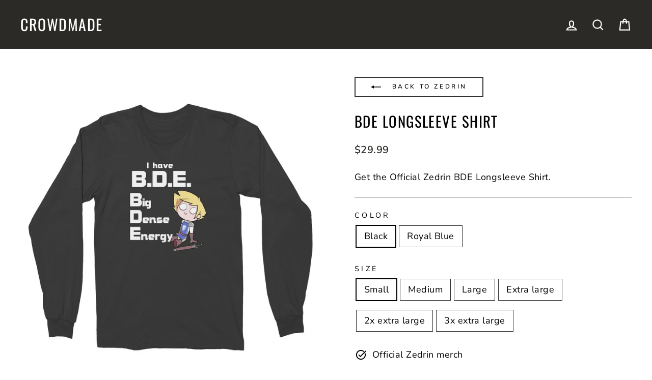

--- FILE ---
content_type: text/html; charset=utf-8
request_url: https://crowdmade.com/products/zedrin-bde-longsleeve-shirt
body_size: 35102
content:















<!doctype html>
<html class="no-js" lang="en" dir="ltr">
<head>
  <meta charset="utf-8">
  <meta http-equiv="X-UA-Compatible" content="IE=edge,chrome=1">
  <meta name="viewport" content="width=device-width,initial-scale=1">
  <!--meta name="theme-color" content="#00e0c2"-->
  <meta name="theme-color" content="#333333" />

  <link rel="canonical" href="https://crowdmade.com/products/zedrin-bde-longsleeve-shirt">
  <link rel="preconnect" href="https://cdn.shopify.com">
  <link rel="preconnect" href="https://fonts.shopifycdn.com">
  <link rel="dns-prefetch" href="https://productreviews.shopifycdn.com">
  <link rel="dns-prefetch" href="https://ajax.googleapis.com">
  <link rel="dns-prefetch" href="https://maps.googleapis.com">
  <link rel="dns-prefetch" href="https://maps.gstatic.com">

  
<link rel="shortcut icon" href="//crowdmade.com/cdn/shop/files/favicon_3206e9d2-14b1-43c3-bbb5-11170aceb8fc_32x32.png?v=1637262212" type="image/png" /><title>Zedrin - BDE Longsleeve Shirt
&ndash; Crowdmade
</title>
<meta name="description" content="Get your official Zedrin BDE Longsleeve Shirt! Exclusively available from Crowdmade."><meta property="og:site_name" content="Crowdmade">
  <meta property="og:url" content="https://crowdmade.com/products/zedrin-bde-longsleeve-shirt">
  <meta property="og:title" content="BDE Longsleeve Shirt">
  <meta property="og:type" content="product">
  <meta property="og:description" content="Get your official Zedrin BDE Longsleeve Shirt! Exclusively available from Crowdmade."><meta property="og:image" content="http://crowdmade.com/cdn/shop/products/BDE_Longsleeve_Shirt_-_Black.jpg?v=1591220458">
    <meta property="og:image:secure_url" content="https://crowdmade.com/cdn/shop/products/BDE_Longsleeve_Shirt_-_Black.jpg?v=1591220458">
    <meta property="og:image:width" content="1000">
    <meta property="og:image:height" content="1000"><meta name="twitter:site" content="@">
  <meta name="twitter:card" content="summary_large_image">
  <meta name="twitter:title" content="BDE Longsleeve Shirt">
  <meta name="twitter:description" content="Get your official Zedrin BDE Longsleeve Shirt! Exclusively available from Crowdmade.">
<style data-shopify>@font-face {
  font-family: Oswald;
  font-weight: 400;
  font-style: normal;
  font-display: swap;
  src: url("//crowdmade.com/cdn/fonts/oswald/oswald_n4.7760ed7a63e536050f64bb0607ff70ce07a480bd.woff2") format("woff2"),
       url("//crowdmade.com/cdn/fonts/oswald/oswald_n4.ae5e497f60fc686568afe76e9ff1872693c533e9.woff") format("woff");
}

  @font-face {
  font-family: "Nunito Sans";
  font-weight: 400;
  font-style: normal;
  font-display: swap;
  src: url("//crowdmade.com/cdn/fonts/nunito_sans/nunitosans_n4.0276fe080df0ca4e6a22d9cb55aed3ed5ba6b1da.woff2") format("woff2"),
       url("//crowdmade.com/cdn/fonts/nunito_sans/nunitosans_n4.b4964bee2f5e7fd9c3826447e73afe2baad607b7.woff") format("woff");
}


  @font-face {
  font-family: "Nunito Sans";
  font-weight: 600;
  font-style: normal;
  font-display: swap;
  src: url("//crowdmade.com/cdn/fonts/nunito_sans/nunitosans_n6.6e9464eba570101a53130c8130a9e17a8eb55c21.woff2") format("woff2"),
       url("//crowdmade.com/cdn/fonts/nunito_sans/nunitosans_n6.25a0ac0c0a8a26038c7787054dd6058dfbc20fa8.woff") format("woff");
}

  @font-face {
  font-family: "Nunito Sans";
  font-weight: 400;
  font-style: italic;
  font-display: swap;
  src: url("//crowdmade.com/cdn/fonts/nunito_sans/nunitosans_i4.6e408730afac1484cf297c30b0e67c86d17fc586.woff2") format("woff2"),
       url("//crowdmade.com/cdn/fonts/nunito_sans/nunitosans_i4.c9b6dcbfa43622b39a5990002775a8381942ae38.woff") format("woff");
}

  @font-face {
  font-family: "Nunito Sans";
  font-weight: 600;
  font-style: italic;
  font-display: swap;
  src: url("//crowdmade.com/cdn/fonts/nunito_sans/nunitosans_i6.e62a4aa1de9af615155fca680231620b75369d24.woff2") format("woff2"),
       url("//crowdmade.com/cdn/fonts/nunito_sans/nunitosans_i6.84ec3dfef4c401afbcd538286a9d65b772072e4b.woff") format("woff");
}

</style><link href="//crowdmade.com/cdn/shop/t/21/assets/theme.css?v=79344849940965544191763963893" rel="stylesheet" type="text/css" media="all" />
<style data-shopify>:root {
    --typeHeaderPrimary: Oswald;
    --typeHeaderFallback: sans-serif;
    --typeHeaderSize: 34px;
    --typeHeaderWeight: 400;
    --typeHeaderLineHeight: 1.2;
    --typeHeaderSpacing: 0.05em;

    --typeBasePrimary:"Nunito Sans";
    --typeBaseFallback:sans-serif;
    --typeBaseSize: 18px;
    --typeBaseWeight: 400;
    --typeBaseSpacing: 0.025em;
    --typeBaseLineHeight: 1.5;

    --typeCollectionTitle: 20px;

    --iconWeight: 5px;
    --iconLinecaps: miter;

    
      --buttonRadius: 0px;
    

    --colorGridOverlayOpacity: 0.1;
  }

  .placeholder-content {
    background-image: linear-gradient(100deg, #ffffff 40%, #f7f7f7 63%, #ffffff 79%);
  }</style><script>
    document.documentElement.className = document.documentElement.className.replace('no-js', 'js');

    window.theme = window.theme || {};
    theme.routes = {
      home: "/",
      cart: "/cart.js",
      cartPage: "/cart",
      cartAdd: "/cart/add.js",
      cartChange: "/cart/change.js"
    };
    theme.strings = {
      soldOut: "Sold Out",
      unavailable: "Unavailable",
      inStockLabel: "In stock, ready to ship",
      stockLabel: "Low stock - [count] items left",
      willNotShipUntil: "Ready to ship [date]",
      willBeInStockAfter: "Back in stock [date]",
      waitingForStock: "Inventory on the way",
      savePrice: "Save [saved_amount]",
      cartEmpty: "Your cart is currently empty.",
      cartTermsConfirmation: "You must agree with the terms and conditions of sales to check out",
      searchCollections: "Collections:",
      searchPages: "Pages:",
      searchArticles: "Articles:"
    };
    theme.settings = {
      dynamicVariantsEnable: true,
      cartType: "page",
      isCustomerTemplate: false,
      moneyFormat: "${{amount}}",
      saveType: "dollar",
      productImageSize: "square",
      productImageCover: false,
      predictiveSearch: true,
      predictiveSearchType: "product,article,page,collection",
      quickView: false,
      themeName: 'Impulse',
      themeVersion: "5.1.2"
    };
  </script>

  
  <script>window.performance && window.performance.mark && window.performance.mark('shopify.content_for_header.start');</script><meta id="shopify-digital-wallet" name="shopify-digital-wallet" content="/17555355/digital_wallets/dialog">
<meta name="shopify-checkout-api-token" content="f08c51c8402c7e46962e214f9bca04ac">
<link rel="alternate" type="application/json+oembed" href="https://crowdmade.com/products/zedrin-bde-longsleeve-shirt.oembed">
<script async="async" src="/checkouts/internal/preloads.js?locale=en-US"></script>
<script id="apple-pay-shop-capabilities" type="application/json">{"shopId":17555355,"countryCode":"US","currencyCode":"USD","merchantCapabilities":["supports3DS"],"merchantId":"gid:\/\/shopify\/Shop\/17555355","merchantName":"Crowdmade","requiredBillingContactFields":["postalAddress","email"],"requiredShippingContactFields":["postalAddress","email"],"shippingType":"shipping","supportedNetworks":["visa","masterCard","amex","discover","elo","jcb"],"total":{"type":"pending","label":"Crowdmade","amount":"1.00"},"shopifyPaymentsEnabled":true,"supportsSubscriptions":true}</script>
<script id="shopify-features" type="application/json">{"accessToken":"f08c51c8402c7e46962e214f9bca04ac","betas":["rich-media-storefront-analytics"],"domain":"crowdmade.com","predictiveSearch":true,"shopId":17555355,"locale":"en"}</script>
<script>var Shopify = Shopify || {};
Shopify.shop = "crowdm.myshopify.com";
Shopify.locale = "en";
Shopify.currency = {"active":"USD","rate":"1.0"};
Shopify.country = "US";
Shopify.theme = {"name":"USO-embed-fix","id":179503366418,"schema_name":"Impulse","schema_version":"5.1.2","theme_store_id":857,"role":"main"};
Shopify.theme.handle = "null";
Shopify.theme.style = {"id":null,"handle":null};
Shopify.cdnHost = "crowdmade.com/cdn";
Shopify.routes = Shopify.routes || {};
Shopify.routes.root = "/";</script>
<script type="module">!function(o){(o.Shopify=o.Shopify||{}).modules=!0}(window);</script>
<script>!function(o){function n(){var o=[];function n(){o.push(Array.prototype.slice.apply(arguments))}return n.q=o,n}var t=o.Shopify=o.Shopify||{};t.loadFeatures=n(),t.autoloadFeatures=n()}(window);</script>
<script id="shop-js-analytics" type="application/json">{"pageType":"product"}</script>
<script defer="defer" async type="module" src="//crowdmade.com/cdn/shopifycloud/shop-js/modules/v2/client.init-shop-cart-sync_BdyHc3Nr.en.esm.js"></script>
<script defer="defer" async type="module" src="//crowdmade.com/cdn/shopifycloud/shop-js/modules/v2/chunk.common_Daul8nwZ.esm.js"></script>
<script type="module">
  await import("//crowdmade.com/cdn/shopifycloud/shop-js/modules/v2/client.init-shop-cart-sync_BdyHc3Nr.en.esm.js");
await import("//crowdmade.com/cdn/shopifycloud/shop-js/modules/v2/chunk.common_Daul8nwZ.esm.js");

  window.Shopify.SignInWithShop?.initShopCartSync?.({"fedCMEnabled":true,"windoidEnabled":true});

</script>
<script>(function() {
  var isLoaded = false;
  function asyncLoad() {
    if (isLoaded) return;
    isLoaded = true;
    var urls = ["https:\/\/static.klaviyo.com\/onsite\/js\/klaviyo.js?company_id=VQ33JW\u0026shop=crowdm.myshopify.com","https:\/\/static.klaviyo.com\/onsite\/js\/klaviyo.js?company_id=VQ33JW\u0026shop=crowdm.myshopify.com","https:\/\/cdn.506.io\/eg\/script.js?shop=crowdm.myshopify.com","https:\/\/cdn.hextom.com\/js\/eventpromotionbar.js?shop=crowdm.myshopify.com","https:\/\/searchanise-ef84.kxcdn.com\/widgets\/shopify\/init.js?a=6T0k5d5f1Y\u0026shop=crowdm.myshopify.com"];
    for (var i = 0; i < urls.length; i++) {
      var s = document.createElement('script');
      s.type = 'text/javascript';
      s.async = true;
      s.src = urls[i];
      var x = document.getElementsByTagName('script')[0];
      x.parentNode.insertBefore(s, x);
    }
  };
  if(window.attachEvent) {
    window.attachEvent('onload', asyncLoad);
  } else {
    window.addEventListener('load', asyncLoad, false);
  }
})();</script>
<script id="__st">var __st={"a":17555355,"offset":-28800,"reqid":"b5aa91bf-e52c-49e6-a0f7-92a473c4bedc-1768981865","pageurl":"crowdmade.com\/products\/zedrin-bde-longsleeve-shirt","u":"b04ed2a181a9","p":"product","rtyp":"product","rid":4639349047384};</script>
<script>window.ShopifyPaypalV4VisibilityTracking = true;</script>
<script id="captcha-bootstrap">!function(){'use strict';const t='contact',e='account',n='new_comment',o=[[t,t],['blogs',n],['comments',n],[t,'customer']],c=[[e,'customer_login'],[e,'guest_login'],[e,'recover_customer_password'],[e,'create_customer']],r=t=>t.map((([t,e])=>`form[action*='/${t}']:not([data-nocaptcha='true']) input[name='form_type'][value='${e}']`)).join(','),a=t=>()=>t?[...document.querySelectorAll(t)].map((t=>t.form)):[];function s(){const t=[...o],e=r(t);return a(e)}const i='password',u='form_key',d=['recaptcha-v3-token','g-recaptcha-response','h-captcha-response',i],f=()=>{try{return window.sessionStorage}catch{return}},m='__shopify_v',_=t=>t.elements[u];function p(t,e,n=!1){try{const o=window.sessionStorage,c=JSON.parse(o.getItem(e)),{data:r}=function(t){const{data:e,action:n}=t;return t[m]||n?{data:e,action:n}:{data:t,action:n}}(c);for(const[e,n]of Object.entries(r))t.elements[e]&&(t.elements[e].value=n);n&&o.removeItem(e)}catch(o){console.error('form repopulation failed',{error:o})}}const l='form_type',E='cptcha';function T(t){t.dataset[E]=!0}const w=window,h=w.document,L='Shopify',v='ce_forms',y='captcha';let A=!1;((t,e)=>{const n=(g='f06e6c50-85a8-45c8-87d0-21a2b65856fe',I='https://cdn.shopify.com/shopifycloud/storefront-forms-hcaptcha/ce_storefront_forms_captcha_hcaptcha.v1.5.2.iife.js',D={infoText:'Protected by hCaptcha',privacyText:'Privacy',termsText:'Terms'},(t,e,n)=>{const o=w[L][v],c=o.bindForm;if(c)return c(t,g,e,D).then(n);var r;o.q.push([[t,g,e,D],n]),r=I,A||(h.body.append(Object.assign(h.createElement('script'),{id:'captcha-provider',async:!0,src:r})),A=!0)});var g,I,D;w[L]=w[L]||{},w[L][v]=w[L][v]||{},w[L][v].q=[],w[L][y]=w[L][y]||{},w[L][y].protect=function(t,e){n(t,void 0,e),T(t)},Object.freeze(w[L][y]),function(t,e,n,w,h,L){const[v,y,A,g]=function(t,e,n){const i=e?o:[],u=t?c:[],d=[...i,...u],f=r(d),m=r(i),_=r(d.filter((([t,e])=>n.includes(e))));return[a(f),a(m),a(_),s()]}(w,h,L),I=t=>{const e=t.target;return e instanceof HTMLFormElement?e:e&&e.form},D=t=>v().includes(t);t.addEventListener('submit',(t=>{const e=I(t);if(!e)return;const n=D(e)&&!e.dataset.hcaptchaBound&&!e.dataset.recaptchaBound,o=_(e),c=g().includes(e)&&(!o||!o.value);(n||c)&&t.preventDefault(),c&&!n&&(function(t){try{if(!f())return;!function(t){const e=f();if(!e)return;const n=_(t);if(!n)return;const o=n.value;o&&e.removeItem(o)}(t);const e=Array.from(Array(32),(()=>Math.random().toString(36)[2])).join('');!function(t,e){_(t)||t.append(Object.assign(document.createElement('input'),{type:'hidden',name:u})),t.elements[u].value=e}(t,e),function(t,e){const n=f();if(!n)return;const o=[...t.querySelectorAll(`input[type='${i}']`)].map((({name:t})=>t)),c=[...d,...o],r={};for(const[a,s]of new FormData(t).entries())c.includes(a)||(r[a]=s);n.setItem(e,JSON.stringify({[m]:1,action:t.action,data:r}))}(t,e)}catch(e){console.error('failed to persist form',e)}}(e),e.submit())}));const S=(t,e)=>{t&&!t.dataset[E]&&(n(t,e.some((e=>e===t))),T(t))};for(const o of['focusin','change'])t.addEventListener(o,(t=>{const e=I(t);D(e)&&S(e,y())}));const B=e.get('form_key'),M=e.get(l),P=B&&M;t.addEventListener('DOMContentLoaded',(()=>{const t=y();if(P)for(const e of t)e.elements[l].value===M&&p(e,B);[...new Set([...A(),...v().filter((t=>'true'===t.dataset.shopifyCaptcha))])].forEach((e=>S(e,t)))}))}(h,new URLSearchParams(w.location.search),n,t,e,['guest_login'])})(!0,!0)}();</script>
<script integrity="sha256-4kQ18oKyAcykRKYeNunJcIwy7WH5gtpwJnB7kiuLZ1E=" data-source-attribution="shopify.loadfeatures" defer="defer" src="//crowdmade.com/cdn/shopifycloud/storefront/assets/storefront/load_feature-a0a9edcb.js" crossorigin="anonymous"></script>
<script data-source-attribution="shopify.dynamic_checkout.dynamic.init">var Shopify=Shopify||{};Shopify.PaymentButton=Shopify.PaymentButton||{isStorefrontPortableWallets:!0,init:function(){window.Shopify.PaymentButton.init=function(){};var t=document.createElement("script");t.src="https://crowdmade.com/cdn/shopifycloud/portable-wallets/latest/portable-wallets.en.js",t.type="module",document.head.appendChild(t)}};
</script>
<script data-source-attribution="shopify.dynamic_checkout.buyer_consent">
  function portableWalletsHideBuyerConsent(e){var t=document.getElementById("shopify-buyer-consent"),n=document.getElementById("shopify-subscription-policy-button");t&&n&&(t.classList.add("hidden"),t.setAttribute("aria-hidden","true"),n.removeEventListener("click",e))}function portableWalletsShowBuyerConsent(e){var t=document.getElementById("shopify-buyer-consent"),n=document.getElementById("shopify-subscription-policy-button");t&&n&&(t.classList.remove("hidden"),t.removeAttribute("aria-hidden"),n.addEventListener("click",e))}window.Shopify?.PaymentButton&&(window.Shopify.PaymentButton.hideBuyerConsent=portableWalletsHideBuyerConsent,window.Shopify.PaymentButton.showBuyerConsent=portableWalletsShowBuyerConsent);
</script>
<script data-source-attribution="shopify.dynamic_checkout.cart.bootstrap">document.addEventListener("DOMContentLoaded",(function(){function t(){return document.querySelector("shopify-accelerated-checkout-cart, shopify-accelerated-checkout")}if(t())Shopify.PaymentButton.init();else{new MutationObserver((function(e,n){t()&&(Shopify.PaymentButton.init(),n.disconnect())})).observe(document.body,{childList:!0,subtree:!0})}}));
</script>
<link id="shopify-accelerated-checkout-styles" rel="stylesheet" media="screen" href="https://crowdmade.com/cdn/shopifycloud/portable-wallets/latest/accelerated-checkout-backwards-compat.css" crossorigin="anonymous">
<style id="shopify-accelerated-checkout-cart">
        #shopify-buyer-consent {
  margin-top: 1em;
  display: inline-block;
  width: 100%;
}

#shopify-buyer-consent.hidden {
  display: none;
}

#shopify-subscription-policy-button {
  background: none;
  border: none;
  padding: 0;
  text-decoration: underline;
  font-size: inherit;
  cursor: pointer;
}

#shopify-subscription-policy-button::before {
  box-shadow: none;
}

      </style>

<script>window.performance && window.performance.mark && window.performance.mark('shopify.content_for_header.end');</script>
  





  <script type="text/javascript">
    
      window.__shgMoneyFormat = window.__shgMoneyFormat || {"AED":{"currency":"AED","currency_symbol":"د.إ","currency_symbol_location":"left","decimal_places":2,"decimal_separator":".","thousands_separator":","},"AFN":{"currency":"AFN","currency_symbol":"؋","currency_symbol_location":"left","decimal_places":2,"decimal_separator":".","thousands_separator":","},"ALL":{"currency":"ALL","currency_symbol":"L","currency_symbol_location":"left","decimal_places":2,"decimal_separator":".","thousands_separator":","},"AMD":{"currency":"AMD","currency_symbol":"դր.","currency_symbol_location":"left","decimal_places":2,"decimal_separator":".","thousands_separator":","},"ANG":{"currency":"ANG","currency_symbol":"ƒ","currency_symbol_location":"left","decimal_places":2,"decimal_separator":".","thousands_separator":","},"AUD":{"currency":"AUD","currency_symbol":"$","currency_symbol_location":"left","decimal_places":2,"decimal_separator":".","thousands_separator":","},"AWG":{"currency":"AWG","currency_symbol":"ƒ","currency_symbol_location":"left","decimal_places":2,"decimal_separator":".","thousands_separator":","},"AZN":{"currency":"AZN","currency_symbol":"₼","currency_symbol_location":"left","decimal_places":2,"decimal_separator":".","thousands_separator":","},"BAM":{"currency":"BAM","currency_symbol":"КМ","currency_symbol_location":"left","decimal_places":2,"decimal_separator":".","thousands_separator":","},"BBD":{"currency":"BBD","currency_symbol":"$","currency_symbol_location":"left","decimal_places":2,"decimal_separator":".","thousands_separator":","},"BDT":{"currency":"BDT","currency_symbol":"৳","currency_symbol_location":"left","decimal_places":2,"decimal_separator":".","thousands_separator":","},"BIF":{"currency":"BIF","currency_symbol":"Fr","currency_symbol_location":"left","decimal_places":2,"decimal_separator":".","thousands_separator":","},"BND":{"currency":"BND","currency_symbol":"$","currency_symbol_location":"left","decimal_places":2,"decimal_separator":".","thousands_separator":","},"BOB":{"currency":"BOB","currency_symbol":"Bs.","currency_symbol_location":"left","decimal_places":2,"decimal_separator":".","thousands_separator":","},"BSD":{"currency":"BSD","currency_symbol":"$","currency_symbol_location":"left","decimal_places":2,"decimal_separator":".","thousands_separator":","},"BWP":{"currency":"BWP","currency_symbol":"P","currency_symbol_location":"left","decimal_places":2,"decimal_separator":".","thousands_separator":","},"BZD":{"currency":"BZD","currency_symbol":"$","currency_symbol_location":"left","decimal_places":2,"decimal_separator":".","thousands_separator":","},"CAD":{"currency":"CAD","currency_symbol":"$","currency_symbol_location":"left","decimal_places":2,"decimal_separator":".","thousands_separator":","},"CDF":{"currency":"CDF","currency_symbol":"Fr","currency_symbol_location":"left","decimal_places":2,"decimal_separator":".","thousands_separator":","},"CHF":{"currency":"CHF","currency_symbol":"CHF","currency_symbol_location":"left","decimal_places":2,"decimal_separator":".","thousands_separator":","},"CNY":{"currency":"CNY","currency_symbol":"¥","currency_symbol_location":"left","decimal_places":2,"decimal_separator":".","thousands_separator":","},"CRC":{"currency":"CRC","currency_symbol":"₡","currency_symbol_location":"left","decimal_places":2,"decimal_separator":".","thousands_separator":","},"CVE":{"currency":"CVE","currency_symbol":"$","currency_symbol_location":"left","decimal_places":2,"decimal_separator":".","thousands_separator":","},"CZK":{"currency":"CZK","currency_symbol":"Kč","currency_symbol_location":"left","decimal_places":2,"decimal_separator":".","thousands_separator":","},"DJF":{"currency":"DJF","currency_symbol":"Fdj","currency_symbol_location":"left","decimal_places":2,"decimal_separator":".","thousands_separator":","},"DKK":{"currency":"DKK","currency_symbol":"kr.","currency_symbol_location":"left","decimal_places":2,"decimal_separator":".","thousands_separator":","},"DOP":{"currency":"DOP","currency_symbol":"$","currency_symbol_location":"left","decimal_places":2,"decimal_separator":".","thousands_separator":","},"DZD":{"currency":"DZD","currency_symbol":"د.ج","currency_symbol_location":"left","decimal_places":2,"decimal_separator":".","thousands_separator":","},"EGP":{"currency":"EGP","currency_symbol":"ج.م","currency_symbol_location":"left","decimal_places":2,"decimal_separator":".","thousands_separator":","},"ETB":{"currency":"ETB","currency_symbol":"Br","currency_symbol_location":"left","decimal_places":2,"decimal_separator":".","thousands_separator":","},"EUR":{"currency":"EUR","currency_symbol":"€","currency_symbol_location":"left","decimal_places":2,"decimal_separator":".","thousands_separator":","},"FJD":{"currency":"FJD","currency_symbol":"$","currency_symbol_location":"left","decimal_places":2,"decimal_separator":".","thousands_separator":","},"FKP":{"currency":"FKP","currency_symbol":"£","currency_symbol_location":"left","decimal_places":2,"decimal_separator":".","thousands_separator":","},"GBP":{"currency":"GBP","currency_symbol":"£","currency_symbol_location":"left","decimal_places":2,"decimal_separator":".","thousands_separator":","},"GMD":{"currency":"GMD","currency_symbol":"D","currency_symbol_location":"left","decimal_places":2,"decimal_separator":".","thousands_separator":","},"GNF":{"currency":"GNF","currency_symbol":"Fr","currency_symbol_location":"left","decimal_places":2,"decimal_separator":".","thousands_separator":","},"GTQ":{"currency":"GTQ","currency_symbol":"Q","currency_symbol_location":"left","decimal_places":2,"decimal_separator":".","thousands_separator":","},"GYD":{"currency":"GYD","currency_symbol":"$","currency_symbol_location":"left","decimal_places":2,"decimal_separator":".","thousands_separator":","},"HKD":{"currency":"HKD","currency_symbol":"$","currency_symbol_location":"left","decimal_places":2,"decimal_separator":".","thousands_separator":","},"HNL":{"currency":"HNL","currency_symbol":"L","currency_symbol_location":"left","decimal_places":2,"decimal_separator":".","thousands_separator":","},"HUF":{"currency":"HUF","currency_symbol":"Ft","currency_symbol_location":"left","decimal_places":2,"decimal_separator":".","thousands_separator":","},"IDR":{"currency":"IDR","currency_symbol":"Rp","currency_symbol_location":"left","decimal_places":2,"decimal_separator":".","thousands_separator":","},"ILS":{"currency":"ILS","currency_symbol":"₪","currency_symbol_location":"left","decimal_places":2,"decimal_separator":".","thousands_separator":","},"INR":{"currency":"INR","currency_symbol":"₹","currency_symbol_location":"left","decimal_places":2,"decimal_separator":".","thousands_separator":","},"ISK":{"currency":"ISK","currency_symbol":"kr.","currency_symbol_location":"left","decimal_places":2,"decimal_separator":".","thousands_separator":","},"JMD":{"currency":"JMD","currency_symbol":"$","currency_symbol_location":"left","decimal_places":2,"decimal_separator":".","thousands_separator":","},"JPY":{"currency":"JPY","currency_symbol":"¥","currency_symbol_location":"left","decimal_places":2,"decimal_separator":".","thousands_separator":","},"KES":{"currency":"KES","currency_symbol":"KSh","currency_symbol_location":"left","decimal_places":2,"decimal_separator":".","thousands_separator":","},"KGS":{"currency":"KGS","currency_symbol":"som","currency_symbol_location":"left","decimal_places":2,"decimal_separator":".","thousands_separator":","},"KHR":{"currency":"KHR","currency_symbol":"៛","currency_symbol_location":"left","decimal_places":2,"decimal_separator":".","thousands_separator":","},"KMF":{"currency":"KMF","currency_symbol":"Fr","currency_symbol_location":"left","decimal_places":2,"decimal_separator":".","thousands_separator":","},"KRW":{"currency":"KRW","currency_symbol":"₩","currency_symbol_location":"left","decimal_places":2,"decimal_separator":".","thousands_separator":","},"KYD":{"currency":"KYD","currency_symbol":"$","currency_symbol_location":"left","decimal_places":2,"decimal_separator":".","thousands_separator":","},"KZT":{"currency":"KZT","currency_symbol":"₸","currency_symbol_location":"left","decimal_places":2,"decimal_separator":".","thousands_separator":","},"LAK":{"currency":"LAK","currency_symbol":"₭","currency_symbol_location":"left","decimal_places":2,"decimal_separator":".","thousands_separator":","},"LBP":{"currency":"LBP","currency_symbol":"ل.ل","currency_symbol_location":"left","decimal_places":2,"decimal_separator":".","thousands_separator":","},"LKR":{"currency":"LKR","currency_symbol":"₨","currency_symbol_location":"left","decimal_places":2,"decimal_separator":".","thousands_separator":","},"MAD":{"currency":"MAD","currency_symbol":"د.م.","currency_symbol_location":"left","decimal_places":2,"decimal_separator":".","thousands_separator":","},"MDL":{"currency":"MDL","currency_symbol":"L","currency_symbol_location":"left","decimal_places":2,"decimal_separator":".","thousands_separator":","},"MKD":{"currency":"MKD","currency_symbol":"ден","currency_symbol_location":"left","decimal_places":2,"decimal_separator":".","thousands_separator":","},"MMK":{"currency":"MMK","currency_symbol":"K","currency_symbol_location":"left","decimal_places":2,"decimal_separator":".","thousands_separator":","},"MNT":{"currency":"MNT","currency_symbol":"₮","currency_symbol_location":"left","decimal_places":2,"decimal_separator":".","thousands_separator":","},"MOP":{"currency":"MOP","currency_symbol":"P","currency_symbol_location":"left","decimal_places":2,"decimal_separator":".","thousands_separator":","},"MUR":{"currency":"MUR","currency_symbol":"₨","currency_symbol_location":"left","decimal_places":2,"decimal_separator":".","thousands_separator":","},"MVR":{"currency":"MVR","currency_symbol":"MVR","currency_symbol_location":"left","decimal_places":2,"decimal_separator":".","thousands_separator":","},"MWK":{"currency":"MWK","currency_symbol":"MK","currency_symbol_location":"left","decimal_places":2,"decimal_separator":".","thousands_separator":","},"MYR":{"currency":"MYR","currency_symbol":"RM","currency_symbol_location":"left","decimal_places":2,"decimal_separator":".","thousands_separator":","},"NGN":{"currency":"NGN","currency_symbol":"₦","currency_symbol_location":"left","decimal_places":2,"decimal_separator":".","thousands_separator":","},"NIO":{"currency":"NIO","currency_symbol":"C$","currency_symbol_location":"left","decimal_places":2,"decimal_separator":".","thousands_separator":","},"NPR":{"currency":"NPR","currency_symbol":"Rs.","currency_symbol_location":"left","decimal_places":2,"decimal_separator":".","thousands_separator":","},"NZD":{"currency":"NZD","currency_symbol":"$","currency_symbol_location":"left","decimal_places":2,"decimal_separator":".","thousands_separator":","},"PEN":{"currency":"PEN","currency_symbol":"S/","currency_symbol_location":"left","decimal_places":2,"decimal_separator":".","thousands_separator":","},"PGK":{"currency":"PGK","currency_symbol":"K","currency_symbol_location":"left","decimal_places":2,"decimal_separator":".","thousands_separator":","},"PHP":{"currency":"PHP","currency_symbol":"₱","currency_symbol_location":"left","decimal_places":2,"decimal_separator":".","thousands_separator":","},"PKR":{"currency":"PKR","currency_symbol":"₨","currency_symbol_location":"left","decimal_places":2,"decimal_separator":".","thousands_separator":","},"PLN":{"currency":"PLN","currency_symbol":"zł","currency_symbol_location":"left","decimal_places":2,"decimal_separator":".","thousands_separator":","},"PYG":{"currency":"PYG","currency_symbol":"₲","currency_symbol_location":"left","decimal_places":2,"decimal_separator":".","thousands_separator":","},"QAR":{"currency":"QAR","currency_symbol":"ر.ق","currency_symbol_location":"left","decimal_places":2,"decimal_separator":".","thousands_separator":","},"RON":{"currency":"RON","currency_symbol":"Lei","currency_symbol_location":"left","decimal_places":2,"decimal_separator":".","thousands_separator":","},"RSD":{"currency":"RSD","currency_symbol":"РСД","currency_symbol_location":"left","decimal_places":2,"decimal_separator":".","thousands_separator":","},"RWF":{"currency":"RWF","currency_symbol":"FRw","currency_symbol_location":"left","decimal_places":2,"decimal_separator":".","thousands_separator":","},"SAR":{"currency":"SAR","currency_symbol":"ر.س","currency_symbol_location":"left","decimal_places":2,"decimal_separator":".","thousands_separator":","},"SBD":{"currency":"SBD","currency_symbol":"$","currency_symbol_location":"left","decimal_places":2,"decimal_separator":".","thousands_separator":","},"SEK":{"currency":"SEK","currency_symbol":"kr","currency_symbol_location":"left","decimal_places":2,"decimal_separator":".","thousands_separator":","},"SGD":{"currency":"SGD","currency_symbol":"$","currency_symbol_location":"left","decimal_places":2,"decimal_separator":".","thousands_separator":","},"SHP":{"currency":"SHP","currency_symbol":"£","currency_symbol_location":"left","decimal_places":2,"decimal_separator":".","thousands_separator":","},"SLL":{"currency":"SLL","currency_symbol":"Le","currency_symbol_location":"left","decimal_places":2,"decimal_separator":".","thousands_separator":","},"STD":{"currency":"STD","currency_symbol":"Db","currency_symbol_location":"left","decimal_places":2,"decimal_separator":".","thousands_separator":","},"THB":{"currency":"THB","currency_symbol":"฿","currency_symbol_location":"left","decimal_places":2,"decimal_separator":".","thousands_separator":","},"TJS":{"currency":"TJS","currency_symbol":"ЅМ","currency_symbol_location":"left","decimal_places":2,"decimal_separator":".","thousands_separator":","},"TOP":{"currency":"TOP","currency_symbol":"T$","currency_symbol_location":"left","decimal_places":2,"decimal_separator":".","thousands_separator":","},"TTD":{"currency":"TTD","currency_symbol":"$","currency_symbol_location":"left","decimal_places":2,"decimal_separator":".","thousands_separator":","},"TWD":{"currency":"TWD","currency_symbol":"$","currency_symbol_location":"left","decimal_places":2,"decimal_separator":".","thousands_separator":","},"TZS":{"currency":"TZS","currency_symbol":"Sh","currency_symbol_location":"left","decimal_places":2,"decimal_separator":".","thousands_separator":","},"UAH":{"currency":"UAH","currency_symbol":"₴","currency_symbol_location":"left","decimal_places":2,"decimal_separator":".","thousands_separator":","},"UGX":{"currency":"UGX","currency_symbol":"USh","currency_symbol_location":"left","decimal_places":2,"decimal_separator":".","thousands_separator":","},"USD":{"currency":"USD","currency_symbol":"$","currency_symbol_location":"left","decimal_places":2,"decimal_separator":".","thousands_separator":","},"UYU":{"currency":"UYU","currency_symbol":"$U","currency_symbol_location":"left","decimal_places":2,"decimal_separator":".","thousands_separator":","},"UZS":{"currency":"UZS","currency_symbol":"so'm","currency_symbol_location":"left","decimal_places":2,"decimal_separator":".","thousands_separator":","},"VND":{"currency":"VND","currency_symbol":"₫","currency_symbol_location":"left","decimal_places":2,"decimal_separator":".","thousands_separator":","},"VUV":{"currency":"VUV","currency_symbol":"Vt","currency_symbol_location":"left","decimal_places":2,"decimal_separator":".","thousands_separator":","},"WST":{"currency":"WST","currency_symbol":"T","currency_symbol_location":"left","decimal_places":2,"decimal_separator":".","thousands_separator":","},"XAF":{"currency":"XAF","currency_symbol":"CFA","currency_symbol_location":"left","decimal_places":2,"decimal_separator":".","thousands_separator":","},"XCD":{"currency":"XCD","currency_symbol":"$","currency_symbol_location":"left","decimal_places":2,"decimal_separator":".","thousands_separator":","},"XOF":{"currency":"XOF","currency_symbol":"Fr","currency_symbol_location":"left","decimal_places":2,"decimal_separator":".","thousands_separator":","},"XPF":{"currency":"XPF","currency_symbol":"Fr","currency_symbol_location":"left","decimal_places":2,"decimal_separator":".","thousands_separator":","},"YER":{"currency":"YER","currency_symbol":"﷼","currency_symbol_location":"left","decimal_places":2,"decimal_separator":".","thousands_separator":","}};
    
    window.__shgCurrentCurrencyCode = window.__shgCurrentCurrencyCode || {
      currency: "USD",
      currency_symbol: "$",
      decimal_separator: ".",
      thousands_separator: ",",
      decimal_places: 2,
      currency_symbol_location: "left"
    };
  </script>



<link rel="preload" as="style" href="//crowdmade.com/cdn/shop/t/21/assets/currency-flags.css" onload="this.onload=null;this.rel='stylesheet'">
    <link rel="stylesheet" href="//crowdmade.com/cdn/shop/t/21/assets/currency-flags.css"><script src="//crowdmade.com/cdn/shop/t/21/assets/vendor-scripts-v10.js" defer="defer"></script>
  <script src="//crowdmade.com/cdn/shop/t/21/assets/theme.min.js?v=7866573014319329831753218114" defer="defer"></script>

<script type="text/javascript">
  
    window.SHG_CUSTOMER = null;
  
</script>








  
  <!-- Global site tag (gtag.js) - Google Analytics -->
  <script async src="https://www.googletagmanager.com/gtag/js?id=G-6T0G0CZSTX"></script>
  <script defer data-domain="crowdmade.com" src="https://plausible.io/js/script.js"></script>
  <script>
    window.dataLayer = window.dataLayer || [];
    function gtag(){dataLayer.push(arguments);}
    gtag('js', new Date());

    gtag('config', 'G-6T0G0CZSTX');
  </script>


            <!-- giftbox-script -->
            <script src="//crowdmade.com/cdn/shop/t/21/assets/giftbox-config.js?v=111603181540343972631753218110" type="text/javascript"></script>
            <!-- / giftbox-script -->
            
<!-- BEGIN app block: shopify://apps/eg-auto-add-to-cart/blocks/app-embed/0f7d4f74-1e89-4820-aec4-6564d7e535d2 -->










  
    <script
      async
      type="text/javascript"
      src="https://cdn.506.io/eg/script.js?shop=crowdm.myshopify.com&v=7"
    ></script>
  



  <meta id="easygift-shop" itemid="c2hvcF8kXzE3Njg5ODE4NjY=" content="{&quot;isInstalled&quot;:true,&quot;installedOn&quot;:&quot;2021-11-19T23:15:49.667Z&quot;,&quot;appVersion&quot;:&quot;3.0&quot;,&quot;subscriptionName&quot;:&quot;Standard&quot;,&quot;cartAnalytics&quot;:true,&quot;freeTrialEndsOn&quot;:null,&quot;settings&quot;:{&quot;reminderBannerStyle&quot;:{&quot;position&quot;:{&quot;horizontal&quot;:&quot;right&quot;,&quot;vertical&quot;:&quot;bottom&quot;},&quot;primaryColor&quot;:&quot;#000000&quot;,&quot;cssStyles&quot;:&quot;&quot;,&quot;headerText&quot;:&quot;&quot;,&quot;subHeaderText&quot;:&quot;&quot;,&quot;showImage&quot;:false,&quot;imageUrl&quot;:null,&quot;displayAfter&quot;:5,&quot;closingMode&quot;:&quot;doNotAutoClose&quot;,&quot;selfcloseAfter&quot;:5,&quot;reshowBannerAfter&quot;:&quot;everyNewSession&quot;},&quot;addedItemIdentifier&quot;:&quot;_Gifted&quot;,&quot;ignoreOtherAppLineItems&quot;:null,&quot;customVariantsInfoLifetimeMins&quot;:1440,&quot;redirectPath&quot;:null,&quot;ignoreNonStandardCartRequests&quot;:false,&quot;bannerStyle&quot;:{&quot;position&quot;:{&quot;horizontal&quot;:&quot;right&quot;,&quot;vertical&quot;:&quot;bottom&quot;},&quot;primaryColor&quot;:&quot;#000000&quot;,&quot;cssStyles&quot;:null},&quot;themePresetId&quot;:null,&quot;notificationStyle&quot;:{&quot;position&quot;:{&quot;horizontal&quot;:null,&quot;vertical&quot;:null},&quot;primaryColor&quot;:null,&quot;duration&quot;:null,&quot;cssStyles&quot;:null,&quot;hasCustomizations&quot;:false},&quot;fetchCartData&quot;:false,&quot;useLocalStorage&quot;:{&quot;expiryMinutes&quot;:null,&quot;enabled&quot;:false},&quot;popupStyle&quot;:{&quot;primaryColor&quot;:null,&quot;secondaryColor&quot;:null,&quot;cssStyles&quot;:null,&quot;addButtonText&quot;:null,&quot;dismissButtonText&quot;:null,&quot;outOfStockButtonText&quot;:null,&quot;imageUrl&quot;:null,&quot;showProductLink&quot;:false,&quot;hasCustomizations&quot;:false,&quot;subscriptionLabel&quot;:&quot;Subscription Plan&quot;},&quot;refreshAfterBannerClick&quot;:false,&quot;disableReapplyRules&quot;:false,&quot;disableReloadOnFailedAddition&quot;:false,&quot;autoReloadCartPage&quot;:false,&quot;ajaxRedirectPath&quot;:null,&quot;allowSimultaneousRequests&quot;:false,&quot;applyRulesOnCheckout&quot;:false,&quot;enableCartCtrlOverrides&quot;:true,&quot;scriptSettings&quot;:{&quot;branding&quot;:{&quot;show&quot;:false,&quot;removalRequestSent&quot;:null},&quot;productPageRedirection&quot;:{&quot;enabled&quot;:false,&quot;products&quot;:[],&quot;redirectionURL&quot;:&quot;\/&quot;},&quot;debugging&quot;:{&quot;enabled&quot;:false,&quot;enabledOn&quot;:null,&quot;stringifyObj&quot;:false},&quot;customCSS&quot;:null,&quot;delayUpdates&quot;:2000,&quot;decodePayload&quot;:false,&quot;hideAlertsOnFrontend&quot;:false,&quot;removeEGPropertyFromSplitActionLineItems&quot;:false,&quot;fetchProductInfoFromSavedDomain&quot;:false,&quot;enableBuyNowInterceptions&quot;:false,&quot;removeProductsAddedFromExpiredRules&quot;:false,&quot;useFinalPrice&quot;:false,&quot;hideGiftedPropertyText&quot;:false,&quot;fetchCartDataBeforeRequest&quot;:false}},&quot;translations&quot;:null,&quot;defaultLocale&quot;:&quot;en&quot;,&quot;shopDomain&quot;:&quot;crowdmade.com&quot;}">


<script defer>
  (async function() {
    try {

      const blockVersion = "v3"
      if (blockVersion != "v3") {
        return
      }

      let metaErrorFlag = false;
      if (metaErrorFlag) {
        return
      }

      // Parse metafields as JSON
      const metafields = {"easygift-rule-692935192995a62aca43eecf":{"schedule":{"enabled":true,"starts":"2025-11-28T05:30:00Z","ends":"2025-12-02T07:59:00Z"},"trigger":{"productTags":{"targets":[],"collectionInfo":null,"sellingPlan":null},"type":"cartValue","minCartValue":35,"hasUpperCartValue":false,"upperCartValue":null,"products":[],"collections":[],"condition":null,"conditionMin":null,"conditionMax":null,"collectionSellingPlanType":null},"action":{"notification":{"enabled":true,"headerText":"Black Friday Deal!","subHeaderText":"$5 Gift certificate for every $35 spent (maximum 3 free gift certificates)","showImage":false,"imageUrl":""},"discount":{"type":null,"title":null,"code":null,"id":null,"createdByEasyGift":false,"easygiftAppDiscount":false,"issue":null,"value":null,"discountType":null},"popupOptions":{"headline":null,"subHeadline":null,"showItemsPrice":false,"popupDismissable":false,"imageUrl":null,"persistPopup":false,"rewardQuantity":1,"showDiscountedPrice":false,"hideOOSItems":false,"showVariantsSeparately":false},"banner":{"enabled":false,"headerText":null,"imageUrl":null,"subHeaderText":null,"showImage":false,"displayAfter":"5","closingMode":"doNotAutoClose","selfcloseAfter":"5","reshowBannerAfter":"everyNewSession","redirectLink":null},"type":"addAutomatically","products":[{"name":"Crowdmade Gift Certificate - 5.00","variantId":"47556943118610","variantGid":"gid:\/\/shopify\/ProductVariant\/47556943118610","productGid":"gid:\/\/shopify\/Product\/8928996065554","quantity":1,"handle":"crowdmade-gift-certificate"}],"limit":3,"preventProductRemoval":true,"addAvailableProducts":false},"targeting":{"link":{"destination":null,"data":null,"cookieLifetime":14},"additionalCriteria":{"geo":{"include":[],"exclude":[]},"type":null,"customerTags":[],"customerTagsExcluded":[],"customerId":[],"orderCount":null,"hasOrderCountMax":false,"orderCountMax":null,"totalSpent":null,"hasTotalSpentMax":false,"totalSpentMax":null},"type":"all"},"settings":{"worksInReverse":true,"runsOncePerSession":false,"preventAddedItemPurchase":true,"showReminderBanner":false},"_id":"692935192995a62aca43eecf","name":"Crowdmade Cash 2025","store":"6092eab9e45f063ef7b46ec1","shop":"crowdm","active":true,"translations":null,"createdAt":"2025-11-28T05:37:29.568Z","updatedAt":"2025-11-28T05:37:29.568Z","__v":0}};

      // Process metafields in JavaScript
      let savedRulesArray = [];
      for (const [key, value] of Object.entries(metafields)) {
        if (value) {
          for (const prop in value) {
            // avoiding Object.Keys for performance gain -- no need to make an array of keys.
            savedRulesArray.push(value);
            break;
          }
        }
      }

      const metaTag = document.createElement('meta');
      metaTag.id = 'easygift-rules';
      metaTag.content = JSON.stringify(savedRulesArray);
      metaTag.setAttribute('itemid', 'cnVsZXNfJF8xNzY4OTgxODY2');

      document.head.appendChild(metaTag);
      } catch (err) {
        
      }
  })();
</script>


  <script
    type="text/javascript"
    defer
  >

    (function () {
      try {
        window.EG_INFO = window.EG_INFO || {};
        var shopInfo = {"isInstalled":true,"installedOn":"2021-11-19T23:15:49.667Z","appVersion":"3.0","subscriptionName":"Standard","cartAnalytics":true,"freeTrialEndsOn":null,"settings":{"reminderBannerStyle":{"position":{"horizontal":"right","vertical":"bottom"},"primaryColor":"#000000","cssStyles":"","headerText":"","subHeaderText":"","showImage":false,"imageUrl":null,"displayAfter":5,"closingMode":"doNotAutoClose","selfcloseAfter":5,"reshowBannerAfter":"everyNewSession"},"addedItemIdentifier":"_Gifted","ignoreOtherAppLineItems":null,"customVariantsInfoLifetimeMins":1440,"redirectPath":null,"ignoreNonStandardCartRequests":false,"bannerStyle":{"position":{"horizontal":"right","vertical":"bottom"},"primaryColor":"#000000","cssStyles":null},"themePresetId":null,"notificationStyle":{"position":{"horizontal":null,"vertical":null},"primaryColor":null,"duration":null,"cssStyles":null,"hasCustomizations":false},"fetchCartData":false,"useLocalStorage":{"expiryMinutes":null,"enabled":false},"popupStyle":{"primaryColor":null,"secondaryColor":null,"cssStyles":null,"addButtonText":null,"dismissButtonText":null,"outOfStockButtonText":null,"imageUrl":null,"showProductLink":false,"hasCustomizations":false,"subscriptionLabel":"Subscription Plan"},"refreshAfterBannerClick":false,"disableReapplyRules":false,"disableReloadOnFailedAddition":false,"autoReloadCartPage":false,"ajaxRedirectPath":null,"allowSimultaneousRequests":false,"applyRulesOnCheckout":false,"enableCartCtrlOverrides":true,"scriptSettings":{"branding":{"show":false,"removalRequestSent":null},"productPageRedirection":{"enabled":false,"products":[],"redirectionURL":"\/"},"debugging":{"enabled":false,"enabledOn":null,"stringifyObj":false},"customCSS":null,"delayUpdates":2000,"decodePayload":false,"hideAlertsOnFrontend":false,"removeEGPropertyFromSplitActionLineItems":false,"fetchProductInfoFromSavedDomain":false,"enableBuyNowInterceptions":false,"removeProductsAddedFromExpiredRules":false,"useFinalPrice":false,"hideGiftedPropertyText":false,"fetchCartDataBeforeRequest":false}},"translations":null,"defaultLocale":"en","shopDomain":"crowdmade.com"};
        var productRedirectionEnabled = shopInfo.settings.scriptSettings.productPageRedirection.enabled;
        if (["Unlimited", "Enterprise"].includes(shopInfo.subscriptionName) && productRedirectionEnabled) {
          var products = shopInfo.settings.scriptSettings.productPageRedirection.products;
          if (products.length > 0) {
            var productIds = products.map(function(prod) {
              var productGid = prod.id;
              var productIdNumber = parseInt(productGid.split('/').pop());
              return productIdNumber;
            });
            var productInfo = {"id":4639349047384,"title":"BDE Longsleeve Shirt","handle":"zedrin-bde-longsleeve-shirt","description":"\u003cp\u003eGet the Official Zedrin BDE Longsleeve Shirt.\u003c\/p\u003e","published_at":"2020-06-12T10:28:20-07:00","created_at":"2020-06-03T14:40:39-07:00","vendor":"Crowdmade Print","type":"Long Sleeve Shirts","tags":["_slug-zedrin","Black Friday 2022","Black Friday 2023","Black Friday 2024","Black Friday 2025","Category:Tops","Code:GILDAN_2400","Collection:zedrin","Creator_Zedrin","Gender:Mens","Group:Apparel","OutfitID:252","Product_Long Sleeve Shirts","Sale:Specialty"],"price":2999,"price_min":2999,"price_max":3299,"available":true,"price_varies":true,"compare_at_price":null,"compare_at_price_min":0,"compare_at_price_max":0,"compare_at_price_varies":false,"variants":[{"id":32970445946968,"title":"Black \/ Small","option1":"Black","option2":"Small","option3":null,"sku":"sku_648d4e87f3a99a6f309f7d8cc9437993","requires_shipping":true,"taxable":true,"featured_image":{"id":14921781182552,"product_id":4639349047384,"position":1,"created_at":"2020-06-03T14:40:58-07:00","updated_at":"2020-06-03T14:40:58-07:00","alt":null,"width":1000,"height":1000,"src":"\/\/crowdmade.com\/cdn\/shop\/products\/BDE_Longsleeve_Shirt_-_Black.jpg?v=1591220458","variant_ids":[32970445946968,32970446012504,32970446078040,32970446143576,32970446209112,32970446274648]},"available":true,"name":"BDE Longsleeve Shirt - Black \/ Small","public_title":"Black \/ Small","options":["Black","Small"],"price":2999,"weight":259,"compare_at_price":null,"inventory_quantity":35,"inventory_management":"shopify","inventory_policy":"deny","barcode":"","featured_media":{"alt":null,"id":7095153328216,"position":1,"preview_image":{"aspect_ratio":1.0,"height":1000,"width":1000,"src":"\/\/crowdmade.com\/cdn\/shop\/products\/BDE_Longsleeve_Shirt_-_Black.jpg?v=1591220458"}},"requires_selling_plan":false,"selling_plan_allocations":[]},{"id":32970445979736,"title":"Royal Blue \/ Small","option1":"Royal Blue","option2":"Small","option3":null,"sku":"sku_fc88b42b52644f121e361938c844fc93","requires_shipping":true,"taxable":true,"featured_image":{"id":14921781379160,"product_id":4639349047384,"position":2,"created_at":"2020-06-03T14:41:02-07:00","updated_at":"2020-06-03T14:41:02-07:00","alt":null,"width":1000,"height":1000,"src":"\/\/crowdmade.com\/cdn\/shop\/products\/BDE_Longsleeve_Shirt_-_Royal_Blue.jpg?v=1591220462","variant_ids":[32970445979736,32970446045272,32970446110808,32970446176344,32970446241880,32970446307416]},"available":true,"name":"BDE Longsleeve Shirt - Royal Blue \/ Small","public_title":"Royal Blue \/ Small","options":["Royal Blue","Small"],"price":2999,"weight":259,"compare_at_price":null,"inventory_quantity":35,"inventory_management":"shopify","inventory_policy":"deny","barcode":"","featured_media":{"alt":null,"id":7095153590360,"position":2,"preview_image":{"aspect_ratio":1.0,"height":1000,"width":1000,"src":"\/\/crowdmade.com\/cdn\/shop\/products\/BDE_Longsleeve_Shirt_-_Royal_Blue.jpg?v=1591220462"}},"requires_selling_plan":false,"selling_plan_allocations":[]},{"id":32970446012504,"title":"Black \/ Medium","option1":"Black","option2":"Medium","option3":null,"sku":"sku_c728278d759fa780527cdf06495edfa3","requires_shipping":true,"taxable":true,"featured_image":{"id":14921781182552,"product_id":4639349047384,"position":1,"created_at":"2020-06-03T14:40:58-07:00","updated_at":"2020-06-03T14:40:58-07:00","alt":null,"width":1000,"height":1000,"src":"\/\/crowdmade.com\/cdn\/shop\/products\/BDE_Longsleeve_Shirt_-_Black.jpg?v=1591220458","variant_ids":[32970445946968,32970446012504,32970446078040,32970446143576,32970446209112,32970446274648]},"available":true,"name":"BDE Longsleeve Shirt - Black \/ Medium","public_title":"Black \/ Medium","options":["Black","Medium"],"price":2999,"weight":304,"compare_at_price":null,"inventory_quantity":35,"inventory_management":"shopify","inventory_policy":"deny","barcode":"","featured_media":{"alt":null,"id":7095153328216,"position":1,"preview_image":{"aspect_ratio":1.0,"height":1000,"width":1000,"src":"\/\/crowdmade.com\/cdn\/shop\/products\/BDE_Longsleeve_Shirt_-_Black.jpg?v=1591220458"}},"requires_selling_plan":false,"selling_plan_allocations":[]},{"id":32970446045272,"title":"Royal Blue \/ Medium","option1":"Royal Blue","option2":"Medium","option3":null,"sku":"sku_cdf2428f6f83ecd8dc2a1df41f808d11","requires_shipping":true,"taxable":true,"featured_image":{"id":14921781379160,"product_id":4639349047384,"position":2,"created_at":"2020-06-03T14:41:02-07:00","updated_at":"2020-06-03T14:41:02-07:00","alt":null,"width":1000,"height":1000,"src":"\/\/crowdmade.com\/cdn\/shop\/products\/BDE_Longsleeve_Shirt_-_Royal_Blue.jpg?v=1591220462","variant_ids":[32970445979736,32970446045272,32970446110808,32970446176344,32970446241880,32970446307416]},"available":true,"name":"BDE Longsleeve Shirt - Royal Blue \/ Medium","public_title":"Royal Blue \/ Medium","options":["Royal Blue","Medium"],"price":2999,"weight":304,"compare_at_price":null,"inventory_quantity":35,"inventory_management":"shopify","inventory_policy":"deny","barcode":"","featured_media":{"alt":null,"id":7095153590360,"position":2,"preview_image":{"aspect_ratio":1.0,"height":1000,"width":1000,"src":"\/\/crowdmade.com\/cdn\/shop\/products\/BDE_Longsleeve_Shirt_-_Royal_Blue.jpg?v=1591220462"}},"requires_selling_plan":false,"selling_plan_allocations":[]},{"id":32970446078040,"title":"Black \/ Large","option1":"Black","option2":"Large","option3":null,"sku":"sku_1a277b953b7b33972b6e998fe9c84694","requires_shipping":true,"taxable":true,"featured_image":{"id":14921781182552,"product_id":4639349047384,"position":1,"created_at":"2020-06-03T14:40:58-07:00","updated_at":"2020-06-03T14:40:58-07:00","alt":null,"width":1000,"height":1000,"src":"\/\/crowdmade.com\/cdn\/shop\/products\/BDE_Longsleeve_Shirt_-_Black.jpg?v=1591220458","variant_ids":[32970445946968,32970446012504,32970446078040,32970446143576,32970446209112,32970446274648]},"available":true,"name":"BDE Longsleeve Shirt - Black \/ Large","public_title":"Black \/ Large","options":["Black","Large"],"price":2999,"weight":323,"compare_at_price":null,"inventory_quantity":35,"inventory_management":"shopify","inventory_policy":"deny","barcode":"","featured_media":{"alt":null,"id":7095153328216,"position":1,"preview_image":{"aspect_ratio":1.0,"height":1000,"width":1000,"src":"\/\/crowdmade.com\/cdn\/shop\/products\/BDE_Longsleeve_Shirt_-_Black.jpg?v=1591220458"}},"requires_selling_plan":false,"selling_plan_allocations":[]},{"id":32970446110808,"title":"Royal Blue \/ Large","option1":"Royal Blue","option2":"Large","option3":null,"sku":"sku_7c8bec3f2a0d11ceb21bc4839b1f019b","requires_shipping":true,"taxable":true,"featured_image":{"id":14921781379160,"product_id":4639349047384,"position":2,"created_at":"2020-06-03T14:41:02-07:00","updated_at":"2020-06-03T14:41:02-07:00","alt":null,"width":1000,"height":1000,"src":"\/\/crowdmade.com\/cdn\/shop\/products\/BDE_Longsleeve_Shirt_-_Royal_Blue.jpg?v=1591220462","variant_ids":[32970445979736,32970446045272,32970446110808,32970446176344,32970446241880,32970446307416]},"available":true,"name":"BDE Longsleeve Shirt - Royal Blue \/ Large","public_title":"Royal Blue \/ Large","options":["Royal Blue","Large"],"price":2999,"weight":323,"compare_at_price":null,"inventory_quantity":35,"inventory_management":"shopify","inventory_policy":"deny","barcode":"","featured_media":{"alt":null,"id":7095153590360,"position":2,"preview_image":{"aspect_ratio":1.0,"height":1000,"width":1000,"src":"\/\/crowdmade.com\/cdn\/shop\/products\/BDE_Longsleeve_Shirt_-_Royal_Blue.jpg?v=1591220462"}},"requires_selling_plan":false,"selling_plan_allocations":[]},{"id":32970446143576,"title":"Black \/ Extra large","option1":"Black","option2":"Extra large","option3":null,"sku":"sku_8fcaf26a18627507bc83938f05619c34","requires_shipping":true,"taxable":true,"featured_image":{"id":14921781182552,"product_id":4639349047384,"position":1,"created_at":"2020-06-03T14:40:58-07:00","updated_at":"2020-06-03T14:40:58-07:00","alt":null,"width":1000,"height":1000,"src":"\/\/crowdmade.com\/cdn\/shop\/products\/BDE_Longsleeve_Shirt_-_Black.jpg?v=1591220458","variant_ids":[32970445946968,32970446012504,32970446078040,32970446143576,32970446209112,32970446274648]},"available":true,"name":"BDE Longsleeve Shirt - Black \/ Extra large","public_title":"Black \/ Extra large","options":["Black","Extra large"],"price":2999,"weight":350,"compare_at_price":null,"inventory_quantity":35,"inventory_management":"shopify","inventory_policy":"deny","barcode":"","featured_media":{"alt":null,"id":7095153328216,"position":1,"preview_image":{"aspect_ratio":1.0,"height":1000,"width":1000,"src":"\/\/crowdmade.com\/cdn\/shop\/products\/BDE_Longsleeve_Shirt_-_Black.jpg?v=1591220458"}},"requires_selling_plan":false,"selling_plan_allocations":[]},{"id":32970446176344,"title":"Royal Blue \/ Extra large","option1":"Royal Blue","option2":"Extra large","option3":null,"sku":"sku_82326c067387b36510888cda8592e6bb","requires_shipping":true,"taxable":true,"featured_image":{"id":14921781379160,"product_id":4639349047384,"position":2,"created_at":"2020-06-03T14:41:02-07:00","updated_at":"2020-06-03T14:41:02-07:00","alt":null,"width":1000,"height":1000,"src":"\/\/crowdmade.com\/cdn\/shop\/products\/BDE_Longsleeve_Shirt_-_Royal_Blue.jpg?v=1591220462","variant_ids":[32970445979736,32970446045272,32970446110808,32970446176344,32970446241880,32970446307416]},"available":true,"name":"BDE Longsleeve Shirt - Royal Blue \/ Extra large","public_title":"Royal Blue \/ Extra large","options":["Royal Blue","Extra large"],"price":2999,"weight":350,"compare_at_price":null,"inventory_quantity":35,"inventory_management":"shopify","inventory_policy":"deny","barcode":"","featured_media":{"alt":null,"id":7095153590360,"position":2,"preview_image":{"aspect_ratio":1.0,"height":1000,"width":1000,"src":"\/\/crowdmade.com\/cdn\/shop\/products\/BDE_Longsleeve_Shirt_-_Royal_Blue.jpg?v=1591220462"}},"requires_selling_plan":false,"selling_plan_allocations":[]},{"id":32970446209112,"title":"Black \/ 2x extra large","option1":"Black","option2":"2x extra large","option3":null,"sku":"sku_7ce45b09f6c2cf4ff882f9ba80cf20f0","requires_shipping":true,"taxable":true,"featured_image":{"id":14921781182552,"product_id":4639349047384,"position":1,"created_at":"2020-06-03T14:40:58-07:00","updated_at":"2020-06-03T14:40:58-07:00","alt":null,"width":1000,"height":1000,"src":"\/\/crowdmade.com\/cdn\/shop\/products\/BDE_Longsleeve_Shirt_-_Black.jpg?v=1591220458","variant_ids":[32970445946968,32970446012504,32970446078040,32970446143576,32970446209112,32970446274648]},"available":true,"name":"BDE Longsleeve Shirt - Black \/ 2x extra large","public_title":"Black \/ 2x extra large","options":["Black","2x extra large"],"price":3199,"weight":377,"compare_at_price":null,"inventory_quantity":35,"inventory_management":"shopify","inventory_policy":"deny","barcode":"","featured_media":{"alt":null,"id":7095153328216,"position":1,"preview_image":{"aspect_ratio":1.0,"height":1000,"width":1000,"src":"\/\/crowdmade.com\/cdn\/shop\/products\/BDE_Longsleeve_Shirt_-_Black.jpg?v=1591220458"}},"requires_selling_plan":false,"selling_plan_allocations":[]},{"id":32970446241880,"title":"Royal Blue \/ 2x extra large","option1":"Royal Blue","option2":"2x extra large","option3":null,"sku":"sku_e6c30347356772c0d44e73dc7dab7a0a","requires_shipping":true,"taxable":true,"featured_image":{"id":14921781379160,"product_id":4639349047384,"position":2,"created_at":"2020-06-03T14:41:02-07:00","updated_at":"2020-06-03T14:41:02-07:00","alt":null,"width":1000,"height":1000,"src":"\/\/crowdmade.com\/cdn\/shop\/products\/BDE_Longsleeve_Shirt_-_Royal_Blue.jpg?v=1591220462","variant_ids":[32970445979736,32970446045272,32970446110808,32970446176344,32970446241880,32970446307416]},"available":true,"name":"BDE Longsleeve Shirt - Royal Blue \/ 2x extra large","public_title":"Royal Blue \/ 2x extra large","options":["Royal Blue","2x extra large"],"price":3199,"weight":377,"compare_at_price":null,"inventory_quantity":35,"inventory_management":"shopify","inventory_policy":"deny","barcode":"","featured_media":{"alt":null,"id":7095153590360,"position":2,"preview_image":{"aspect_ratio":1.0,"height":1000,"width":1000,"src":"\/\/crowdmade.com\/cdn\/shop\/products\/BDE_Longsleeve_Shirt_-_Royal_Blue.jpg?v=1591220462"}},"requires_selling_plan":false,"selling_plan_allocations":[]},{"id":32970446274648,"title":"Black \/ 3x extra large","option1":"Black","option2":"3x extra large","option3":null,"sku":"sku_10767abd52662de384109df030ff46c1","requires_shipping":true,"taxable":true,"featured_image":{"id":14921781182552,"product_id":4639349047384,"position":1,"created_at":"2020-06-03T14:40:58-07:00","updated_at":"2020-06-03T14:40:58-07:00","alt":null,"width":1000,"height":1000,"src":"\/\/crowdmade.com\/cdn\/shop\/products\/BDE_Longsleeve_Shirt_-_Black.jpg?v=1591220458","variant_ids":[32970445946968,32970446012504,32970446078040,32970446143576,32970446209112,32970446274648]},"available":true,"name":"BDE Longsleeve Shirt - Black \/ 3x extra large","public_title":"Black \/ 3x extra large","options":["Black","3x extra large"],"price":3299,"weight":427,"compare_at_price":null,"inventory_quantity":35,"inventory_management":"shopify","inventory_policy":"deny","barcode":"","featured_media":{"alt":null,"id":7095153328216,"position":1,"preview_image":{"aspect_ratio":1.0,"height":1000,"width":1000,"src":"\/\/crowdmade.com\/cdn\/shop\/products\/BDE_Longsleeve_Shirt_-_Black.jpg?v=1591220458"}},"requires_selling_plan":false,"selling_plan_allocations":[]},{"id":32970446307416,"title":"Royal Blue \/ 3x extra large","option1":"Royal Blue","option2":"3x extra large","option3":null,"sku":"sku_e94aeb1539483ada53ff70ef720ff0ec","requires_shipping":true,"taxable":true,"featured_image":{"id":14921781379160,"product_id":4639349047384,"position":2,"created_at":"2020-06-03T14:41:02-07:00","updated_at":"2020-06-03T14:41:02-07:00","alt":null,"width":1000,"height":1000,"src":"\/\/crowdmade.com\/cdn\/shop\/products\/BDE_Longsleeve_Shirt_-_Royal_Blue.jpg?v=1591220462","variant_ids":[32970445979736,32970446045272,32970446110808,32970446176344,32970446241880,32970446307416]},"available":true,"name":"BDE Longsleeve Shirt - Royal Blue \/ 3x extra large","public_title":"Royal Blue \/ 3x extra large","options":["Royal Blue","3x extra large"],"price":3299,"weight":427,"compare_at_price":null,"inventory_quantity":35,"inventory_management":"shopify","inventory_policy":"deny","barcode":"","featured_media":{"alt":null,"id":7095153590360,"position":2,"preview_image":{"aspect_ratio":1.0,"height":1000,"width":1000,"src":"\/\/crowdmade.com\/cdn\/shop\/products\/BDE_Longsleeve_Shirt_-_Royal_Blue.jpg?v=1591220462"}},"requires_selling_plan":false,"selling_plan_allocations":[]}],"images":["\/\/crowdmade.com\/cdn\/shop\/products\/BDE_Longsleeve_Shirt_-_Black.jpg?v=1591220458","\/\/crowdmade.com\/cdn\/shop\/products\/BDE_Longsleeve_Shirt_-_Royal_Blue.jpg?v=1591220462"],"featured_image":"\/\/crowdmade.com\/cdn\/shop\/products\/BDE_Longsleeve_Shirt_-_Black.jpg?v=1591220458","options":["Color","Size"],"media":[{"alt":null,"id":7095153328216,"position":1,"preview_image":{"aspect_ratio":1.0,"height":1000,"width":1000,"src":"\/\/crowdmade.com\/cdn\/shop\/products\/BDE_Longsleeve_Shirt_-_Black.jpg?v=1591220458"},"aspect_ratio":1.0,"height":1000,"media_type":"image","src":"\/\/crowdmade.com\/cdn\/shop\/products\/BDE_Longsleeve_Shirt_-_Black.jpg?v=1591220458","width":1000},{"alt":null,"id":7095153590360,"position":2,"preview_image":{"aspect_ratio":1.0,"height":1000,"width":1000,"src":"\/\/crowdmade.com\/cdn\/shop\/products\/BDE_Longsleeve_Shirt_-_Royal_Blue.jpg?v=1591220462"},"aspect_ratio":1.0,"height":1000,"media_type":"image","src":"\/\/crowdmade.com\/cdn\/shop\/products\/BDE_Longsleeve_Shirt_-_Royal_Blue.jpg?v=1591220462","width":1000}],"requires_selling_plan":false,"selling_plan_groups":[],"content":"\u003cp\u003eGet the Official Zedrin BDE Longsleeve Shirt.\u003c\/p\u003e"};
            var isProductInList = productIds.includes(productInfo.id);
            if (isProductInList) {
              var redirectionURL = shopInfo.settings.scriptSettings.productPageRedirection.redirectionURL;
              if (redirectionURL) {
                window.location = redirectionURL;
              }
            }
          }
        }

        

          var rawPriceString = "29.99";
    
          rawPriceString = rawPriceString.trim();
    
          var normalisedPrice;

          function processNumberString(str) {
            // Helper to find the rightmost index of '.', ',' or "'"
            const lastDot = str.lastIndexOf('.');
            const lastComma = str.lastIndexOf(',');
            const lastApostrophe = str.lastIndexOf("'");
            const lastIndex = Math.max(lastDot, lastComma, lastApostrophe);

            // If no punctuation, remove any stray spaces and return
            if (lastIndex === -1) {
              return str.replace(/[.,'\s]/g, '');
            }

            // Extract parts
            const before = str.slice(0, lastIndex).replace(/[.,'\s]/g, '');
            const after = str.slice(lastIndex + 1).replace(/[.,'\s]/g, '');

            // If the after part is 1 or 2 digits, treat as decimal
            if (after.length > 0 && after.length <= 2) {
              return `${before}.${after}`;
            }

            // Otherwise treat as integer with thousands separator removed
            return before + after;
          }

          normalisedPrice = processNumberString(rawPriceString)

          window.EG_INFO["32970445946968"] = {
            "price": `${normalisedPrice}`,
            "presentmentPrices": {
              "edges": [
                {
                  "node": {
                    "price": {
                      "amount": `${normalisedPrice}`,
                      "currencyCode": "USD"
                    }
                  }
                }
              ]
            },
            "sellingPlanGroups": {
              "edges": [
                
              ]
            },
            "product": {
              "id": "gid://shopify/Product/4639349047384",
              "tags": ["_slug-zedrin","Black Friday 2022","Black Friday 2023","Black Friday 2024","Black Friday 2025","Category:Tops","Code:GILDAN_2400","Collection:zedrin","Creator_Zedrin","Gender:Mens","Group:Apparel","OutfitID:252","Product_Long Sleeve Shirts","Sale:Specialty"],
              "collections": {
                "pageInfo": {
                  "hasNextPage": false
                },
                "edges": [
                  
                    {
                      "node": {
                        "id": "gid://shopify/Collection/465250255122"
                      }
                    },
                  
                    {
                      "node": {
                        "id": "gid://shopify/Collection/188154708056"
                      }
                    },
                  
                    {
                      "node": {
                        "id": "gid://shopify/Collection/463723200786"
                      }
                    },
                  
                    {
                      "node": {
                        "id": "gid://shopify/Collection/490488561938"
                      }
                    },
                  
                    {
                      "node": {
                        "id": "gid://shopify/Collection/188155822168"
                      }
                    },
                  
                    {
                      "node": {
                        "id": "gid://shopify/Collection/188493660248"
                      }
                    },
                  
                    {
                      "node": {
                        "id": "gid://shopify/Collection/188155101272"
                      }
                    },
                  
                    {
                      "node": {
                        "id": "gid://shopify/Collection/140596772952"
                      }
                    }
                  
                ]
              }
            },
            "id": "32970445946968",
            "timestamp": 1768981866
          };
        

          var rawPriceString = "29.99";
    
          rawPriceString = rawPriceString.trim();
    
          var normalisedPrice;

          function processNumberString(str) {
            // Helper to find the rightmost index of '.', ',' or "'"
            const lastDot = str.lastIndexOf('.');
            const lastComma = str.lastIndexOf(',');
            const lastApostrophe = str.lastIndexOf("'");
            const lastIndex = Math.max(lastDot, lastComma, lastApostrophe);

            // If no punctuation, remove any stray spaces and return
            if (lastIndex === -1) {
              return str.replace(/[.,'\s]/g, '');
            }

            // Extract parts
            const before = str.slice(0, lastIndex).replace(/[.,'\s]/g, '');
            const after = str.slice(lastIndex + 1).replace(/[.,'\s]/g, '');

            // If the after part is 1 or 2 digits, treat as decimal
            if (after.length > 0 && after.length <= 2) {
              return `${before}.${after}`;
            }

            // Otherwise treat as integer with thousands separator removed
            return before + after;
          }

          normalisedPrice = processNumberString(rawPriceString)

          window.EG_INFO["32970445979736"] = {
            "price": `${normalisedPrice}`,
            "presentmentPrices": {
              "edges": [
                {
                  "node": {
                    "price": {
                      "amount": `${normalisedPrice}`,
                      "currencyCode": "USD"
                    }
                  }
                }
              ]
            },
            "sellingPlanGroups": {
              "edges": [
                
              ]
            },
            "product": {
              "id": "gid://shopify/Product/4639349047384",
              "tags": ["_slug-zedrin","Black Friday 2022","Black Friday 2023","Black Friday 2024","Black Friday 2025","Category:Tops","Code:GILDAN_2400","Collection:zedrin","Creator_Zedrin","Gender:Mens","Group:Apparel","OutfitID:252","Product_Long Sleeve Shirts","Sale:Specialty"],
              "collections": {
                "pageInfo": {
                  "hasNextPage": false
                },
                "edges": [
                  
                    {
                      "node": {
                        "id": "gid://shopify/Collection/465250255122"
                      }
                    },
                  
                    {
                      "node": {
                        "id": "gid://shopify/Collection/188154708056"
                      }
                    },
                  
                    {
                      "node": {
                        "id": "gid://shopify/Collection/463723200786"
                      }
                    },
                  
                    {
                      "node": {
                        "id": "gid://shopify/Collection/490488561938"
                      }
                    },
                  
                    {
                      "node": {
                        "id": "gid://shopify/Collection/188155822168"
                      }
                    },
                  
                    {
                      "node": {
                        "id": "gid://shopify/Collection/188493660248"
                      }
                    },
                  
                    {
                      "node": {
                        "id": "gid://shopify/Collection/188155101272"
                      }
                    },
                  
                    {
                      "node": {
                        "id": "gid://shopify/Collection/140596772952"
                      }
                    }
                  
                ]
              }
            },
            "id": "32970445979736",
            "timestamp": 1768981866
          };
        

          var rawPriceString = "29.99";
    
          rawPriceString = rawPriceString.trim();
    
          var normalisedPrice;

          function processNumberString(str) {
            // Helper to find the rightmost index of '.', ',' or "'"
            const lastDot = str.lastIndexOf('.');
            const lastComma = str.lastIndexOf(',');
            const lastApostrophe = str.lastIndexOf("'");
            const lastIndex = Math.max(lastDot, lastComma, lastApostrophe);

            // If no punctuation, remove any stray spaces and return
            if (lastIndex === -1) {
              return str.replace(/[.,'\s]/g, '');
            }

            // Extract parts
            const before = str.slice(0, lastIndex).replace(/[.,'\s]/g, '');
            const after = str.slice(lastIndex + 1).replace(/[.,'\s]/g, '');

            // If the after part is 1 or 2 digits, treat as decimal
            if (after.length > 0 && after.length <= 2) {
              return `${before}.${after}`;
            }

            // Otherwise treat as integer with thousands separator removed
            return before + after;
          }

          normalisedPrice = processNumberString(rawPriceString)

          window.EG_INFO["32970446012504"] = {
            "price": `${normalisedPrice}`,
            "presentmentPrices": {
              "edges": [
                {
                  "node": {
                    "price": {
                      "amount": `${normalisedPrice}`,
                      "currencyCode": "USD"
                    }
                  }
                }
              ]
            },
            "sellingPlanGroups": {
              "edges": [
                
              ]
            },
            "product": {
              "id": "gid://shopify/Product/4639349047384",
              "tags": ["_slug-zedrin","Black Friday 2022","Black Friday 2023","Black Friday 2024","Black Friday 2025","Category:Tops","Code:GILDAN_2400","Collection:zedrin","Creator_Zedrin","Gender:Mens","Group:Apparel","OutfitID:252","Product_Long Sleeve Shirts","Sale:Specialty"],
              "collections": {
                "pageInfo": {
                  "hasNextPage": false
                },
                "edges": [
                  
                    {
                      "node": {
                        "id": "gid://shopify/Collection/465250255122"
                      }
                    },
                  
                    {
                      "node": {
                        "id": "gid://shopify/Collection/188154708056"
                      }
                    },
                  
                    {
                      "node": {
                        "id": "gid://shopify/Collection/463723200786"
                      }
                    },
                  
                    {
                      "node": {
                        "id": "gid://shopify/Collection/490488561938"
                      }
                    },
                  
                    {
                      "node": {
                        "id": "gid://shopify/Collection/188155822168"
                      }
                    },
                  
                    {
                      "node": {
                        "id": "gid://shopify/Collection/188493660248"
                      }
                    },
                  
                    {
                      "node": {
                        "id": "gid://shopify/Collection/188155101272"
                      }
                    },
                  
                    {
                      "node": {
                        "id": "gid://shopify/Collection/140596772952"
                      }
                    }
                  
                ]
              }
            },
            "id": "32970446012504",
            "timestamp": 1768981866
          };
        

          var rawPriceString = "29.99";
    
          rawPriceString = rawPriceString.trim();
    
          var normalisedPrice;

          function processNumberString(str) {
            // Helper to find the rightmost index of '.', ',' or "'"
            const lastDot = str.lastIndexOf('.');
            const lastComma = str.lastIndexOf(',');
            const lastApostrophe = str.lastIndexOf("'");
            const lastIndex = Math.max(lastDot, lastComma, lastApostrophe);

            // If no punctuation, remove any stray spaces and return
            if (lastIndex === -1) {
              return str.replace(/[.,'\s]/g, '');
            }

            // Extract parts
            const before = str.slice(0, lastIndex).replace(/[.,'\s]/g, '');
            const after = str.slice(lastIndex + 1).replace(/[.,'\s]/g, '');

            // If the after part is 1 or 2 digits, treat as decimal
            if (after.length > 0 && after.length <= 2) {
              return `${before}.${after}`;
            }

            // Otherwise treat as integer with thousands separator removed
            return before + after;
          }

          normalisedPrice = processNumberString(rawPriceString)

          window.EG_INFO["32970446045272"] = {
            "price": `${normalisedPrice}`,
            "presentmentPrices": {
              "edges": [
                {
                  "node": {
                    "price": {
                      "amount": `${normalisedPrice}`,
                      "currencyCode": "USD"
                    }
                  }
                }
              ]
            },
            "sellingPlanGroups": {
              "edges": [
                
              ]
            },
            "product": {
              "id": "gid://shopify/Product/4639349047384",
              "tags": ["_slug-zedrin","Black Friday 2022","Black Friday 2023","Black Friday 2024","Black Friday 2025","Category:Tops","Code:GILDAN_2400","Collection:zedrin","Creator_Zedrin","Gender:Mens","Group:Apparel","OutfitID:252","Product_Long Sleeve Shirts","Sale:Specialty"],
              "collections": {
                "pageInfo": {
                  "hasNextPage": false
                },
                "edges": [
                  
                    {
                      "node": {
                        "id": "gid://shopify/Collection/465250255122"
                      }
                    },
                  
                    {
                      "node": {
                        "id": "gid://shopify/Collection/188154708056"
                      }
                    },
                  
                    {
                      "node": {
                        "id": "gid://shopify/Collection/463723200786"
                      }
                    },
                  
                    {
                      "node": {
                        "id": "gid://shopify/Collection/490488561938"
                      }
                    },
                  
                    {
                      "node": {
                        "id": "gid://shopify/Collection/188155822168"
                      }
                    },
                  
                    {
                      "node": {
                        "id": "gid://shopify/Collection/188493660248"
                      }
                    },
                  
                    {
                      "node": {
                        "id": "gid://shopify/Collection/188155101272"
                      }
                    },
                  
                    {
                      "node": {
                        "id": "gid://shopify/Collection/140596772952"
                      }
                    }
                  
                ]
              }
            },
            "id": "32970446045272",
            "timestamp": 1768981866
          };
        

          var rawPriceString = "29.99";
    
          rawPriceString = rawPriceString.trim();
    
          var normalisedPrice;

          function processNumberString(str) {
            // Helper to find the rightmost index of '.', ',' or "'"
            const lastDot = str.lastIndexOf('.');
            const lastComma = str.lastIndexOf(',');
            const lastApostrophe = str.lastIndexOf("'");
            const lastIndex = Math.max(lastDot, lastComma, lastApostrophe);

            // If no punctuation, remove any stray spaces and return
            if (lastIndex === -1) {
              return str.replace(/[.,'\s]/g, '');
            }

            // Extract parts
            const before = str.slice(0, lastIndex).replace(/[.,'\s]/g, '');
            const after = str.slice(lastIndex + 1).replace(/[.,'\s]/g, '');

            // If the after part is 1 or 2 digits, treat as decimal
            if (after.length > 0 && after.length <= 2) {
              return `${before}.${after}`;
            }

            // Otherwise treat as integer with thousands separator removed
            return before + after;
          }

          normalisedPrice = processNumberString(rawPriceString)

          window.EG_INFO["32970446078040"] = {
            "price": `${normalisedPrice}`,
            "presentmentPrices": {
              "edges": [
                {
                  "node": {
                    "price": {
                      "amount": `${normalisedPrice}`,
                      "currencyCode": "USD"
                    }
                  }
                }
              ]
            },
            "sellingPlanGroups": {
              "edges": [
                
              ]
            },
            "product": {
              "id": "gid://shopify/Product/4639349047384",
              "tags": ["_slug-zedrin","Black Friday 2022","Black Friday 2023","Black Friday 2024","Black Friday 2025","Category:Tops","Code:GILDAN_2400","Collection:zedrin","Creator_Zedrin","Gender:Mens","Group:Apparel","OutfitID:252","Product_Long Sleeve Shirts","Sale:Specialty"],
              "collections": {
                "pageInfo": {
                  "hasNextPage": false
                },
                "edges": [
                  
                    {
                      "node": {
                        "id": "gid://shopify/Collection/465250255122"
                      }
                    },
                  
                    {
                      "node": {
                        "id": "gid://shopify/Collection/188154708056"
                      }
                    },
                  
                    {
                      "node": {
                        "id": "gid://shopify/Collection/463723200786"
                      }
                    },
                  
                    {
                      "node": {
                        "id": "gid://shopify/Collection/490488561938"
                      }
                    },
                  
                    {
                      "node": {
                        "id": "gid://shopify/Collection/188155822168"
                      }
                    },
                  
                    {
                      "node": {
                        "id": "gid://shopify/Collection/188493660248"
                      }
                    },
                  
                    {
                      "node": {
                        "id": "gid://shopify/Collection/188155101272"
                      }
                    },
                  
                    {
                      "node": {
                        "id": "gid://shopify/Collection/140596772952"
                      }
                    }
                  
                ]
              }
            },
            "id": "32970446078040",
            "timestamp": 1768981866
          };
        

          var rawPriceString = "29.99";
    
          rawPriceString = rawPriceString.trim();
    
          var normalisedPrice;

          function processNumberString(str) {
            // Helper to find the rightmost index of '.', ',' or "'"
            const lastDot = str.lastIndexOf('.');
            const lastComma = str.lastIndexOf(',');
            const lastApostrophe = str.lastIndexOf("'");
            const lastIndex = Math.max(lastDot, lastComma, lastApostrophe);

            // If no punctuation, remove any stray spaces and return
            if (lastIndex === -1) {
              return str.replace(/[.,'\s]/g, '');
            }

            // Extract parts
            const before = str.slice(0, lastIndex).replace(/[.,'\s]/g, '');
            const after = str.slice(lastIndex + 1).replace(/[.,'\s]/g, '');

            // If the after part is 1 or 2 digits, treat as decimal
            if (after.length > 0 && after.length <= 2) {
              return `${before}.${after}`;
            }

            // Otherwise treat as integer with thousands separator removed
            return before + after;
          }

          normalisedPrice = processNumberString(rawPriceString)

          window.EG_INFO["32970446110808"] = {
            "price": `${normalisedPrice}`,
            "presentmentPrices": {
              "edges": [
                {
                  "node": {
                    "price": {
                      "amount": `${normalisedPrice}`,
                      "currencyCode": "USD"
                    }
                  }
                }
              ]
            },
            "sellingPlanGroups": {
              "edges": [
                
              ]
            },
            "product": {
              "id": "gid://shopify/Product/4639349047384",
              "tags": ["_slug-zedrin","Black Friday 2022","Black Friday 2023","Black Friday 2024","Black Friday 2025","Category:Tops","Code:GILDAN_2400","Collection:zedrin","Creator_Zedrin","Gender:Mens","Group:Apparel","OutfitID:252","Product_Long Sleeve Shirts","Sale:Specialty"],
              "collections": {
                "pageInfo": {
                  "hasNextPage": false
                },
                "edges": [
                  
                    {
                      "node": {
                        "id": "gid://shopify/Collection/465250255122"
                      }
                    },
                  
                    {
                      "node": {
                        "id": "gid://shopify/Collection/188154708056"
                      }
                    },
                  
                    {
                      "node": {
                        "id": "gid://shopify/Collection/463723200786"
                      }
                    },
                  
                    {
                      "node": {
                        "id": "gid://shopify/Collection/490488561938"
                      }
                    },
                  
                    {
                      "node": {
                        "id": "gid://shopify/Collection/188155822168"
                      }
                    },
                  
                    {
                      "node": {
                        "id": "gid://shopify/Collection/188493660248"
                      }
                    },
                  
                    {
                      "node": {
                        "id": "gid://shopify/Collection/188155101272"
                      }
                    },
                  
                    {
                      "node": {
                        "id": "gid://shopify/Collection/140596772952"
                      }
                    }
                  
                ]
              }
            },
            "id": "32970446110808",
            "timestamp": 1768981866
          };
        

          var rawPriceString = "29.99";
    
          rawPriceString = rawPriceString.trim();
    
          var normalisedPrice;

          function processNumberString(str) {
            // Helper to find the rightmost index of '.', ',' or "'"
            const lastDot = str.lastIndexOf('.');
            const lastComma = str.lastIndexOf(',');
            const lastApostrophe = str.lastIndexOf("'");
            const lastIndex = Math.max(lastDot, lastComma, lastApostrophe);

            // If no punctuation, remove any stray spaces and return
            if (lastIndex === -1) {
              return str.replace(/[.,'\s]/g, '');
            }

            // Extract parts
            const before = str.slice(0, lastIndex).replace(/[.,'\s]/g, '');
            const after = str.slice(lastIndex + 1).replace(/[.,'\s]/g, '');

            // If the after part is 1 or 2 digits, treat as decimal
            if (after.length > 0 && after.length <= 2) {
              return `${before}.${after}`;
            }

            // Otherwise treat as integer with thousands separator removed
            return before + after;
          }

          normalisedPrice = processNumberString(rawPriceString)

          window.EG_INFO["32970446143576"] = {
            "price": `${normalisedPrice}`,
            "presentmentPrices": {
              "edges": [
                {
                  "node": {
                    "price": {
                      "amount": `${normalisedPrice}`,
                      "currencyCode": "USD"
                    }
                  }
                }
              ]
            },
            "sellingPlanGroups": {
              "edges": [
                
              ]
            },
            "product": {
              "id": "gid://shopify/Product/4639349047384",
              "tags": ["_slug-zedrin","Black Friday 2022","Black Friday 2023","Black Friday 2024","Black Friday 2025","Category:Tops","Code:GILDAN_2400","Collection:zedrin","Creator_Zedrin","Gender:Mens","Group:Apparel","OutfitID:252","Product_Long Sleeve Shirts","Sale:Specialty"],
              "collections": {
                "pageInfo": {
                  "hasNextPage": false
                },
                "edges": [
                  
                    {
                      "node": {
                        "id": "gid://shopify/Collection/465250255122"
                      }
                    },
                  
                    {
                      "node": {
                        "id": "gid://shopify/Collection/188154708056"
                      }
                    },
                  
                    {
                      "node": {
                        "id": "gid://shopify/Collection/463723200786"
                      }
                    },
                  
                    {
                      "node": {
                        "id": "gid://shopify/Collection/490488561938"
                      }
                    },
                  
                    {
                      "node": {
                        "id": "gid://shopify/Collection/188155822168"
                      }
                    },
                  
                    {
                      "node": {
                        "id": "gid://shopify/Collection/188493660248"
                      }
                    },
                  
                    {
                      "node": {
                        "id": "gid://shopify/Collection/188155101272"
                      }
                    },
                  
                    {
                      "node": {
                        "id": "gid://shopify/Collection/140596772952"
                      }
                    }
                  
                ]
              }
            },
            "id": "32970446143576",
            "timestamp": 1768981866
          };
        

          var rawPriceString = "29.99";
    
          rawPriceString = rawPriceString.trim();
    
          var normalisedPrice;

          function processNumberString(str) {
            // Helper to find the rightmost index of '.', ',' or "'"
            const lastDot = str.lastIndexOf('.');
            const lastComma = str.lastIndexOf(',');
            const lastApostrophe = str.lastIndexOf("'");
            const lastIndex = Math.max(lastDot, lastComma, lastApostrophe);

            // If no punctuation, remove any stray spaces and return
            if (lastIndex === -1) {
              return str.replace(/[.,'\s]/g, '');
            }

            // Extract parts
            const before = str.slice(0, lastIndex).replace(/[.,'\s]/g, '');
            const after = str.slice(lastIndex + 1).replace(/[.,'\s]/g, '');

            // If the after part is 1 or 2 digits, treat as decimal
            if (after.length > 0 && after.length <= 2) {
              return `${before}.${after}`;
            }

            // Otherwise treat as integer with thousands separator removed
            return before + after;
          }

          normalisedPrice = processNumberString(rawPriceString)

          window.EG_INFO["32970446176344"] = {
            "price": `${normalisedPrice}`,
            "presentmentPrices": {
              "edges": [
                {
                  "node": {
                    "price": {
                      "amount": `${normalisedPrice}`,
                      "currencyCode": "USD"
                    }
                  }
                }
              ]
            },
            "sellingPlanGroups": {
              "edges": [
                
              ]
            },
            "product": {
              "id": "gid://shopify/Product/4639349047384",
              "tags": ["_slug-zedrin","Black Friday 2022","Black Friday 2023","Black Friday 2024","Black Friday 2025","Category:Tops","Code:GILDAN_2400","Collection:zedrin","Creator_Zedrin","Gender:Mens","Group:Apparel","OutfitID:252","Product_Long Sleeve Shirts","Sale:Specialty"],
              "collections": {
                "pageInfo": {
                  "hasNextPage": false
                },
                "edges": [
                  
                    {
                      "node": {
                        "id": "gid://shopify/Collection/465250255122"
                      }
                    },
                  
                    {
                      "node": {
                        "id": "gid://shopify/Collection/188154708056"
                      }
                    },
                  
                    {
                      "node": {
                        "id": "gid://shopify/Collection/463723200786"
                      }
                    },
                  
                    {
                      "node": {
                        "id": "gid://shopify/Collection/490488561938"
                      }
                    },
                  
                    {
                      "node": {
                        "id": "gid://shopify/Collection/188155822168"
                      }
                    },
                  
                    {
                      "node": {
                        "id": "gid://shopify/Collection/188493660248"
                      }
                    },
                  
                    {
                      "node": {
                        "id": "gid://shopify/Collection/188155101272"
                      }
                    },
                  
                    {
                      "node": {
                        "id": "gid://shopify/Collection/140596772952"
                      }
                    }
                  
                ]
              }
            },
            "id": "32970446176344",
            "timestamp": 1768981866
          };
        

          var rawPriceString = "31.99";
    
          rawPriceString = rawPriceString.trim();
    
          var normalisedPrice;

          function processNumberString(str) {
            // Helper to find the rightmost index of '.', ',' or "'"
            const lastDot = str.lastIndexOf('.');
            const lastComma = str.lastIndexOf(',');
            const lastApostrophe = str.lastIndexOf("'");
            const lastIndex = Math.max(lastDot, lastComma, lastApostrophe);

            // If no punctuation, remove any stray spaces and return
            if (lastIndex === -1) {
              return str.replace(/[.,'\s]/g, '');
            }

            // Extract parts
            const before = str.slice(0, lastIndex).replace(/[.,'\s]/g, '');
            const after = str.slice(lastIndex + 1).replace(/[.,'\s]/g, '');

            // If the after part is 1 or 2 digits, treat as decimal
            if (after.length > 0 && after.length <= 2) {
              return `${before}.${after}`;
            }

            // Otherwise treat as integer with thousands separator removed
            return before + after;
          }

          normalisedPrice = processNumberString(rawPriceString)

          window.EG_INFO["32970446209112"] = {
            "price": `${normalisedPrice}`,
            "presentmentPrices": {
              "edges": [
                {
                  "node": {
                    "price": {
                      "amount": `${normalisedPrice}`,
                      "currencyCode": "USD"
                    }
                  }
                }
              ]
            },
            "sellingPlanGroups": {
              "edges": [
                
              ]
            },
            "product": {
              "id": "gid://shopify/Product/4639349047384",
              "tags": ["_slug-zedrin","Black Friday 2022","Black Friday 2023","Black Friday 2024","Black Friday 2025","Category:Tops","Code:GILDAN_2400","Collection:zedrin","Creator_Zedrin","Gender:Mens","Group:Apparel","OutfitID:252","Product_Long Sleeve Shirts","Sale:Specialty"],
              "collections": {
                "pageInfo": {
                  "hasNextPage": false
                },
                "edges": [
                  
                    {
                      "node": {
                        "id": "gid://shopify/Collection/465250255122"
                      }
                    },
                  
                    {
                      "node": {
                        "id": "gid://shopify/Collection/188154708056"
                      }
                    },
                  
                    {
                      "node": {
                        "id": "gid://shopify/Collection/463723200786"
                      }
                    },
                  
                    {
                      "node": {
                        "id": "gid://shopify/Collection/490488561938"
                      }
                    },
                  
                    {
                      "node": {
                        "id": "gid://shopify/Collection/188155822168"
                      }
                    },
                  
                    {
                      "node": {
                        "id": "gid://shopify/Collection/188493660248"
                      }
                    },
                  
                    {
                      "node": {
                        "id": "gid://shopify/Collection/188155101272"
                      }
                    },
                  
                    {
                      "node": {
                        "id": "gid://shopify/Collection/140596772952"
                      }
                    }
                  
                ]
              }
            },
            "id": "32970446209112",
            "timestamp": 1768981866
          };
        

          var rawPriceString = "31.99";
    
          rawPriceString = rawPriceString.trim();
    
          var normalisedPrice;

          function processNumberString(str) {
            // Helper to find the rightmost index of '.', ',' or "'"
            const lastDot = str.lastIndexOf('.');
            const lastComma = str.lastIndexOf(',');
            const lastApostrophe = str.lastIndexOf("'");
            const lastIndex = Math.max(lastDot, lastComma, lastApostrophe);

            // If no punctuation, remove any stray spaces and return
            if (lastIndex === -1) {
              return str.replace(/[.,'\s]/g, '');
            }

            // Extract parts
            const before = str.slice(0, lastIndex).replace(/[.,'\s]/g, '');
            const after = str.slice(lastIndex + 1).replace(/[.,'\s]/g, '');

            // If the after part is 1 or 2 digits, treat as decimal
            if (after.length > 0 && after.length <= 2) {
              return `${before}.${after}`;
            }

            // Otherwise treat as integer with thousands separator removed
            return before + after;
          }

          normalisedPrice = processNumberString(rawPriceString)

          window.EG_INFO["32970446241880"] = {
            "price": `${normalisedPrice}`,
            "presentmentPrices": {
              "edges": [
                {
                  "node": {
                    "price": {
                      "amount": `${normalisedPrice}`,
                      "currencyCode": "USD"
                    }
                  }
                }
              ]
            },
            "sellingPlanGroups": {
              "edges": [
                
              ]
            },
            "product": {
              "id": "gid://shopify/Product/4639349047384",
              "tags": ["_slug-zedrin","Black Friday 2022","Black Friday 2023","Black Friday 2024","Black Friday 2025","Category:Tops","Code:GILDAN_2400","Collection:zedrin","Creator_Zedrin","Gender:Mens","Group:Apparel","OutfitID:252","Product_Long Sleeve Shirts","Sale:Specialty"],
              "collections": {
                "pageInfo": {
                  "hasNextPage": false
                },
                "edges": [
                  
                    {
                      "node": {
                        "id": "gid://shopify/Collection/465250255122"
                      }
                    },
                  
                    {
                      "node": {
                        "id": "gid://shopify/Collection/188154708056"
                      }
                    },
                  
                    {
                      "node": {
                        "id": "gid://shopify/Collection/463723200786"
                      }
                    },
                  
                    {
                      "node": {
                        "id": "gid://shopify/Collection/490488561938"
                      }
                    },
                  
                    {
                      "node": {
                        "id": "gid://shopify/Collection/188155822168"
                      }
                    },
                  
                    {
                      "node": {
                        "id": "gid://shopify/Collection/188493660248"
                      }
                    },
                  
                    {
                      "node": {
                        "id": "gid://shopify/Collection/188155101272"
                      }
                    },
                  
                    {
                      "node": {
                        "id": "gid://shopify/Collection/140596772952"
                      }
                    }
                  
                ]
              }
            },
            "id": "32970446241880",
            "timestamp": 1768981866
          };
        

          var rawPriceString = "32.99";
    
          rawPriceString = rawPriceString.trim();
    
          var normalisedPrice;

          function processNumberString(str) {
            // Helper to find the rightmost index of '.', ',' or "'"
            const lastDot = str.lastIndexOf('.');
            const lastComma = str.lastIndexOf(',');
            const lastApostrophe = str.lastIndexOf("'");
            const lastIndex = Math.max(lastDot, lastComma, lastApostrophe);

            // If no punctuation, remove any stray spaces and return
            if (lastIndex === -1) {
              return str.replace(/[.,'\s]/g, '');
            }

            // Extract parts
            const before = str.slice(0, lastIndex).replace(/[.,'\s]/g, '');
            const after = str.slice(lastIndex + 1).replace(/[.,'\s]/g, '');

            // If the after part is 1 or 2 digits, treat as decimal
            if (after.length > 0 && after.length <= 2) {
              return `${before}.${after}`;
            }

            // Otherwise treat as integer with thousands separator removed
            return before + after;
          }

          normalisedPrice = processNumberString(rawPriceString)

          window.EG_INFO["32970446274648"] = {
            "price": `${normalisedPrice}`,
            "presentmentPrices": {
              "edges": [
                {
                  "node": {
                    "price": {
                      "amount": `${normalisedPrice}`,
                      "currencyCode": "USD"
                    }
                  }
                }
              ]
            },
            "sellingPlanGroups": {
              "edges": [
                
              ]
            },
            "product": {
              "id": "gid://shopify/Product/4639349047384",
              "tags": ["_slug-zedrin","Black Friday 2022","Black Friday 2023","Black Friday 2024","Black Friday 2025","Category:Tops","Code:GILDAN_2400","Collection:zedrin","Creator_Zedrin","Gender:Mens","Group:Apparel","OutfitID:252","Product_Long Sleeve Shirts","Sale:Specialty"],
              "collections": {
                "pageInfo": {
                  "hasNextPage": false
                },
                "edges": [
                  
                    {
                      "node": {
                        "id": "gid://shopify/Collection/465250255122"
                      }
                    },
                  
                    {
                      "node": {
                        "id": "gid://shopify/Collection/188154708056"
                      }
                    },
                  
                    {
                      "node": {
                        "id": "gid://shopify/Collection/463723200786"
                      }
                    },
                  
                    {
                      "node": {
                        "id": "gid://shopify/Collection/490488561938"
                      }
                    },
                  
                    {
                      "node": {
                        "id": "gid://shopify/Collection/188155822168"
                      }
                    },
                  
                    {
                      "node": {
                        "id": "gid://shopify/Collection/188493660248"
                      }
                    },
                  
                    {
                      "node": {
                        "id": "gid://shopify/Collection/188155101272"
                      }
                    },
                  
                    {
                      "node": {
                        "id": "gid://shopify/Collection/140596772952"
                      }
                    }
                  
                ]
              }
            },
            "id": "32970446274648",
            "timestamp": 1768981866
          };
        

          var rawPriceString = "32.99";
    
          rawPriceString = rawPriceString.trim();
    
          var normalisedPrice;

          function processNumberString(str) {
            // Helper to find the rightmost index of '.', ',' or "'"
            const lastDot = str.lastIndexOf('.');
            const lastComma = str.lastIndexOf(',');
            const lastApostrophe = str.lastIndexOf("'");
            const lastIndex = Math.max(lastDot, lastComma, lastApostrophe);

            // If no punctuation, remove any stray spaces and return
            if (lastIndex === -1) {
              return str.replace(/[.,'\s]/g, '');
            }

            // Extract parts
            const before = str.slice(0, lastIndex).replace(/[.,'\s]/g, '');
            const after = str.slice(lastIndex + 1).replace(/[.,'\s]/g, '');

            // If the after part is 1 or 2 digits, treat as decimal
            if (after.length > 0 && after.length <= 2) {
              return `${before}.${after}`;
            }

            // Otherwise treat as integer with thousands separator removed
            return before + after;
          }

          normalisedPrice = processNumberString(rawPriceString)

          window.EG_INFO["32970446307416"] = {
            "price": `${normalisedPrice}`,
            "presentmentPrices": {
              "edges": [
                {
                  "node": {
                    "price": {
                      "amount": `${normalisedPrice}`,
                      "currencyCode": "USD"
                    }
                  }
                }
              ]
            },
            "sellingPlanGroups": {
              "edges": [
                
              ]
            },
            "product": {
              "id": "gid://shopify/Product/4639349047384",
              "tags": ["_slug-zedrin","Black Friday 2022","Black Friday 2023","Black Friday 2024","Black Friday 2025","Category:Tops","Code:GILDAN_2400","Collection:zedrin","Creator_Zedrin","Gender:Mens","Group:Apparel","OutfitID:252","Product_Long Sleeve Shirts","Sale:Specialty"],
              "collections": {
                "pageInfo": {
                  "hasNextPage": false
                },
                "edges": [
                  
                    {
                      "node": {
                        "id": "gid://shopify/Collection/465250255122"
                      }
                    },
                  
                    {
                      "node": {
                        "id": "gid://shopify/Collection/188154708056"
                      }
                    },
                  
                    {
                      "node": {
                        "id": "gid://shopify/Collection/463723200786"
                      }
                    },
                  
                    {
                      "node": {
                        "id": "gid://shopify/Collection/490488561938"
                      }
                    },
                  
                    {
                      "node": {
                        "id": "gid://shopify/Collection/188155822168"
                      }
                    },
                  
                    {
                      "node": {
                        "id": "gid://shopify/Collection/188493660248"
                      }
                    },
                  
                    {
                      "node": {
                        "id": "gid://shopify/Collection/188155101272"
                      }
                    },
                  
                    {
                      "node": {
                        "id": "gid://shopify/Collection/140596772952"
                      }
                    }
                  
                ]
              }
            },
            "id": "32970446307416",
            "timestamp": 1768981866
          };
        
      } catch(err) {
      return
    }})()
  </script>



<!-- END app block --><!-- BEGIN app block: shopify://apps/uso-ultimate-special-offers/blocks/app-embed/27e7496f-1710-4d6e-8269-9d221925aac7 --><script data-cfasync="false" data-no-instant>
  window.jQuery ||
    document.write("<script src='https://ajax.googleapis.com/ajax/libs/jquery/2.2.4/jquery.min.js'>\x3C/script>");
</script>

<script type="text/javascript">
   
   window.saso = {
     shop_slug: "crowdm",
     money_format: "${{amount}}",
     customer: null,
     cart: null,
     cart_path: "/cart",
     // Change to "EMBEDDED" to use the embedded cart discounts. Requires the theme to have
     // the saso-* elements installed.
     cartDiscountRenderMethod: "SECTION"
   }
   window.saso_extras = {}

   

   

   


   
   
     
     window.saso.product = {
       id: 4639349047384,
       price: 2999,
     };
     window.saso.product_collections = []
     
     window.saso.product_collections.push(465250255122)
     
     window.saso.product_collections.push(188154708056)
     
     window.saso.product_collections.push(463723200786)
     
     window.saso.product_collections.push(490488561938)
     
     window.saso.product_collections.push(188155822168)
     
     window.saso.product_collections.push(188493660248)
     
     window.saso.product_collections.push(188155101272)
     
     window.saso.product_collections.push(140596772952)
     

     window.saso_extras.product = {"id":4639349047384,"title":"BDE Longsleeve Shirt","handle":"zedrin-bde-longsleeve-shirt","description":"\u003cp\u003eGet the Official Zedrin BDE Longsleeve Shirt.\u003c\/p\u003e","published_at":"2020-06-12T10:28:20-07:00","created_at":"2020-06-03T14:40:39-07:00","vendor":"Crowdmade Print","type":"Long Sleeve Shirts","tags":["_slug-zedrin","Black Friday 2022","Black Friday 2023","Black Friday 2024","Black Friday 2025","Category:Tops","Code:GILDAN_2400","Collection:zedrin","Creator_Zedrin","Gender:Mens","Group:Apparel","OutfitID:252","Product_Long Sleeve Shirts","Sale:Specialty"],"price":2999,"price_min":2999,"price_max":3299,"available":true,"price_varies":true,"compare_at_price":null,"compare_at_price_min":0,"compare_at_price_max":0,"compare_at_price_varies":false,"variants":[{"id":32970445946968,"title":"Black \/ Small","option1":"Black","option2":"Small","option3":null,"sku":"sku_648d4e87f3a99a6f309f7d8cc9437993","requires_shipping":true,"taxable":true,"featured_image":{"id":14921781182552,"product_id":4639349047384,"position":1,"created_at":"2020-06-03T14:40:58-07:00","updated_at":"2020-06-03T14:40:58-07:00","alt":null,"width":1000,"height":1000,"src":"\/\/crowdmade.com\/cdn\/shop\/products\/BDE_Longsleeve_Shirt_-_Black.jpg?v=1591220458","variant_ids":[32970445946968,32970446012504,32970446078040,32970446143576,32970446209112,32970446274648]},"available":true,"name":"BDE Longsleeve Shirt - Black \/ Small","public_title":"Black \/ Small","options":["Black","Small"],"price":2999,"weight":259,"compare_at_price":null,"inventory_quantity":35,"inventory_management":"shopify","inventory_policy":"deny","barcode":"","featured_media":{"alt":null,"id":7095153328216,"position":1,"preview_image":{"aspect_ratio":1.0,"height":1000,"width":1000,"src":"\/\/crowdmade.com\/cdn\/shop\/products\/BDE_Longsleeve_Shirt_-_Black.jpg?v=1591220458"}},"requires_selling_plan":false,"selling_plan_allocations":[]},{"id":32970445979736,"title":"Royal Blue \/ Small","option1":"Royal Blue","option2":"Small","option3":null,"sku":"sku_fc88b42b52644f121e361938c844fc93","requires_shipping":true,"taxable":true,"featured_image":{"id":14921781379160,"product_id":4639349047384,"position":2,"created_at":"2020-06-03T14:41:02-07:00","updated_at":"2020-06-03T14:41:02-07:00","alt":null,"width":1000,"height":1000,"src":"\/\/crowdmade.com\/cdn\/shop\/products\/BDE_Longsleeve_Shirt_-_Royal_Blue.jpg?v=1591220462","variant_ids":[32970445979736,32970446045272,32970446110808,32970446176344,32970446241880,32970446307416]},"available":true,"name":"BDE Longsleeve Shirt - Royal Blue \/ Small","public_title":"Royal Blue \/ Small","options":["Royal Blue","Small"],"price":2999,"weight":259,"compare_at_price":null,"inventory_quantity":35,"inventory_management":"shopify","inventory_policy":"deny","barcode":"","featured_media":{"alt":null,"id":7095153590360,"position":2,"preview_image":{"aspect_ratio":1.0,"height":1000,"width":1000,"src":"\/\/crowdmade.com\/cdn\/shop\/products\/BDE_Longsleeve_Shirt_-_Royal_Blue.jpg?v=1591220462"}},"requires_selling_plan":false,"selling_plan_allocations":[]},{"id":32970446012504,"title":"Black \/ Medium","option1":"Black","option2":"Medium","option3":null,"sku":"sku_c728278d759fa780527cdf06495edfa3","requires_shipping":true,"taxable":true,"featured_image":{"id":14921781182552,"product_id":4639349047384,"position":1,"created_at":"2020-06-03T14:40:58-07:00","updated_at":"2020-06-03T14:40:58-07:00","alt":null,"width":1000,"height":1000,"src":"\/\/crowdmade.com\/cdn\/shop\/products\/BDE_Longsleeve_Shirt_-_Black.jpg?v=1591220458","variant_ids":[32970445946968,32970446012504,32970446078040,32970446143576,32970446209112,32970446274648]},"available":true,"name":"BDE Longsleeve Shirt - Black \/ Medium","public_title":"Black \/ Medium","options":["Black","Medium"],"price":2999,"weight":304,"compare_at_price":null,"inventory_quantity":35,"inventory_management":"shopify","inventory_policy":"deny","barcode":"","featured_media":{"alt":null,"id":7095153328216,"position":1,"preview_image":{"aspect_ratio":1.0,"height":1000,"width":1000,"src":"\/\/crowdmade.com\/cdn\/shop\/products\/BDE_Longsleeve_Shirt_-_Black.jpg?v=1591220458"}},"requires_selling_plan":false,"selling_plan_allocations":[]},{"id":32970446045272,"title":"Royal Blue \/ Medium","option1":"Royal Blue","option2":"Medium","option3":null,"sku":"sku_cdf2428f6f83ecd8dc2a1df41f808d11","requires_shipping":true,"taxable":true,"featured_image":{"id":14921781379160,"product_id":4639349047384,"position":2,"created_at":"2020-06-03T14:41:02-07:00","updated_at":"2020-06-03T14:41:02-07:00","alt":null,"width":1000,"height":1000,"src":"\/\/crowdmade.com\/cdn\/shop\/products\/BDE_Longsleeve_Shirt_-_Royal_Blue.jpg?v=1591220462","variant_ids":[32970445979736,32970446045272,32970446110808,32970446176344,32970446241880,32970446307416]},"available":true,"name":"BDE Longsleeve Shirt - Royal Blue \/ Medium","public_title":"Royal Blue \/ Medium","options":["Royal Blue","Medium"],"price":2999,"weight":304,"compare_at_price":null,"inventory_quantity":35,"inventory_management":"shopify","inventory_policy":"deny","barcode":"","featured_media":{"alt":null,"id":7095153590360,"position":2,"preview_image":{"aspect_ratio":1.0,"height":1000,"width":1000,"src":"\/\/crowdmade.com\/cdn\/shop\/products\/BDE_Longsleeve_Shirt_-_Royal_Blue.jpg?v=1591220462"}},"requires_selling_plan":false,"selling_plan_allocations":[]},{"id":32970446078040,"title":"Black \/ Large","option1":"Black","option2":"Large","option3":null,"sku":"sku_1a277b953b7b33972b6e998fe9c84694","requires_shipping":true,"taxable":true,"featured_image":{"id":14921781182552,"product_id":4639349047384,"position":1,"created_at":"2020-06-03T14:40:58-07:00","updated_at":"2020-06-03T14:40:58-07:00","alt":null,"width":1000,"height":1000,"src":"\/\/crowdmade.com\/cdn\/shop\/products\/BDE_Longsleeve_Shirt_-_Black.jpg?v=1591220458","variant_ids":[32970445946968,32970446012504,32970446078040,32970446143576,32970446209112,32970446274648]},"available":true,"name":"BDE Longsleeve Shirt - Black \/ Large","public_title":"Black \/ Large","options":["Black","Large"],"price":2999,"weight":323,"compare_at_price":null,"inventory_quantity":35,"inventory_management":"shopify","inventory_policy":"deny","barcode":"","featured_media":{"alt":null,"id":7095153328216,"position":1,"preview_image":{"aspect_ratio":1.0,"height":1000,"width":1000,"src":"\/\/crowdmade.com\/cdn\/shop\/products\/BDE_Longsleeve_Shirt_-_Black.jpg?v=1591220458"}},"requires_selling_plan":false,"selling_plan_allocations":[]},{"id":32970446110808,"title":"Royal Blue \/ Large","option1":"Royal Blue","option2":"Large","option3":null,"sku":"sku_7c8bec3f2a0d11ceb21bc4839b1f019b","requires_shipping":true,"taxable":true,"featured_image":{"id":14921781379160,"product_id":4639349047384,"position":2,"created_at":"2020-06-03T14:41:02-07:00","updated_at":"2020-06-03T14:41:02-07:00","alt":null,"width":1000,"height":1000,"src":"\/\/crowdmade.com\/cdn\/shop\/products\/BDE_Longsleeve_Shirt_-_Royal_Blue.jpg?v=1591220462","variant_ids":[32970445979736,32970446045272,32970446110808,32970446176344,32970446241880,32970446307416]},"available":true,"name":"BDE Longsleeve Shirt - Royal Blue \/ Large","public_title":"Royal Blue \/ Large","options":["Royal Blue","Large"],"price":2999,"weight":323,"compare_at_price":null,"inventory_quantity":35,"inventory_management":"shopify","inventory_policy":"deny","barcode":"","featured_media":{"alt":null,"id":7095153590360,"position":2,"preview_image":{"aspect_ratio":1.0,"height":1000,"width":1000,"src":"\/\/crowdmade.com\/cdn\/shop\/products\/BDE_Longsleeve_Shirt_-_Royal_Blue.jpg?v=1591220462"}},"requires_selling_plan":false,"selling_plan_allocations":[]},{"id":32970446143576,"title":"Black \/ Extra large","option1":"Black","option2":"Extra large","option3":null,"sku":"sku_8fcaf26a18627507bc83938f05619c34","requires_shipping":true,"taxable":true,"featured_image":{"id":14921781182552,"product_id":4639349047384,"position":1,"created_at":"2020-06-03T14:40:58-07:00","updated_at":"2020-06-03T14:40:58-07:00","alt":null,"width":1000,"height":1000,"src":"\/\/crowdmade.com\/cdn\/shop\/products\/BDE_Longsleeve_Shirt_-_Black.jpg?v=1591220458","variant_ids":[32970445946968,32970446012504,32970446078040,32970446143576,32970446209112,32970446274648]},"available":true,"name":"BDE Longsleeve Shirt - Black \/ Extra large","public_title":"Black \/ Extra large","options":["Black","Extra large"],"price":2999,"weight":350,"compare_at_price":null,"inventory_quantity":35,"inventory_management":"shopify","inventory_policy":"deny","barcode":"","featured_media":{"alt":null,"id":7095153328216,"position":1,"preview_image":{"aspect_ratio":1.0,"height":1000,"width":1000,"src":"\/\/crowdmade.com\/cdn\/shop\/products\/BDE_Longsleeve_Shirt_-_Black.jpg?v=1591220458"}},"requires_selling_plan":false,"selling_plan_allocations":[]},{"id":32970446176344,"title":"Royal Blue \/ Extra large","option1":"Royal Blue","option2":"Extra large","option3":null,"sku":"sku_82326c067387b36510888cda8592e6bb","requires_shipping":true,"taxable":true,"featured_image":{"id":14921781379160,"product_id":4639349047384,"position":2,"created_at":"2020-06-03T14:41:02-07:00","updated_at":"2020-06-03T14:41:02-07:00","alt":null,"width":1000,"height":1000,"src":"\/\/crowdmade.com\/cdn\/shop\/products\/BDE_Longsleeve_Shirt_-_Royal_Blue.jpg?v=1591220462","variant_ids":[32970445979736,32970446045272,32970446110808,32970446176344,32970446241880,32970446307416]},"available":true,"name":"BDE Longsleeve Shirt - Royal Blue \/ Extra large","public_title":"Royal Blue \/ Extra large","options":["Royal Blue","Extra large"],"price":2999,"weight":350,"compare_at_price":null,"inventory_quantity":35,"inventory_management":"shopify","inventory_policy":"deny","barcode":"","featured_media":{"alt":null,"id":7095153590360,"position":2,"preview_image":{"aspect_ratio":1.0,"height":1000,"width":1000,"src":"\/\/crowdmade.com\/cdn\/shop\/products\/BDE_Longsleeve_Shirt_-_Royal_Blue.jpg?v=1591220462"}},"requires_selling_plan":false,"selling_plan_allocations":[]},{"id":32970446209112,"title":"Black \/ 2x extra large","option1":"Black","option2":"2x extra large","option3":null,"sku":"sku_7ce45b09f6c2cf4ff882f9ba80cf20f0","requires_shipping":true,"taxable":true,"featured_image":{"id":14921781182552,"product_id":4639349047384,"position":1,"created_at":"2020-06-03T14:40:58-07:00","updated_at":"2020-06-03T14:40:58-07:00","alt":null,"width":1000,"height":1000,"src":"\/\/crowdmade.com\/cdn\/shop\/products\/BDE_Longsleeve_Shirt_-_Black.jpg?v=1591220458","variant_ids":[32970445946968,32970446012504,32970446078040,32970446143576,32970446209112,32970446274648]},"available":true,"name":"BDE Longsleeve Shirt - Black \/ 2x extra large","public_title":"Black \/ 2x extra large","options":["Black","2x extra large"],"price":3199,"weight":377,"compare_at_price":null,"inventory_quantity":35,"inventory_management":"shopify","inventory_policy":"deny","barcode":"","featured_media":{"alt":null,"id":7095153328216,"position":1,"preview_image":{"aspect_ratio":1.0,"height":1000,"width":1000,"src":"\/\/crowdmade.com\/cdn\/shop\/products\/BDE_Longsleeve_Shirt_-_Black.jpg?v=1591220458"}},"requires_selling_plan":false,"selling_plan_allocations":[]},{"id":32970446241880,"title":"Royal Blue \/ 2x extra large","option1":"Royal Blue","option2":"2x extra large","option3":null,"sku":"sku_e6c30347356772c0d44e73dc7dab7a0a","requires_shipping":true,"taxable":true,"featured_image":{"id":14921781379160,"product_id":4639349047384,"position":2,"created_at":"2020-06-03T14:41:02-07:00","updated_at":"2020-06-03T14:41:02-07:00","alt":null,"width":1000,"height":1000,"src":"\/\/crowdmade.com\/cdn\/shop\/products\/BDE_Longsleeve_Shirt_-_Royal_Blue.jpg?v=1591220462","variant_ids":[32970445979736,32970446045272,32970446110808,32970446176344,32970446241880,32970446307416]},"available":true,"name":"BDE Longsleeve Shirt - Royal Blue \/ 2x extra large","public_title":"Royal Blue \/ 2x extra large","options":["Royal Blue","2x extra large"],"price":3199,"weight":377,"compare_at_price":null,"inventory_quantity":35,"inventory_management":"shopify","inventory_policy":"deny","barcode":"","featured_media":{"alt":null,"id":7095153590360,"position":2,"preview_image":{"aspect_ratio":1.0,"height":1000,"width":1000,"src":"\/\/crowdmade.com\/cdn\/shop\/products\/BDE_Longsleeve_Shirt_-_Royal_Blue.jpg?v=1591220462"}},"requires_selling_plan":false,"selling_plan_allocations":[]},{"id":32970446274648,"title":"Black \/ 3x extra large","option1":"Black","option2":"3x extra large","option3":null,"sku":"sku_10767abd52662de384109df030ff46c1","requires_shipping":true,"taxable":true,"featured_image":{"id":14921781182552,"product_id":4639349047384,"position":1,"created_at":"2020-06-03T14:40:58-07:00","updated_at":"2020-06-03T14:40:58-07:00","alt":null,"width":1000,"height":1000,"src":"\/\/crowdmade.com\/cdn\/shop\/products\/BDE_Longsleeve_Shirt_-_Black.jpg?v=1591220458","variant_ids":[32970445946968,32970446012504,32970446078040,32970446143576,32970446209112,32970446274648]},"available":true,"name":"BDE Longsleeve Shirt - Black \/ 3x extra large","public_title":"Black \/ 3x extra large","options":["Black","3x extra large"],"price":3299,"weight":427,"compare_at_price":null,"inventory_quantity":35,"inventory_management":"shopify","inventory_policy":"deny","barcode":"","featured_media":{"alt":null,"id":7095153328216,"position":1,"preview_image":{"aspect_ratio":1.0,"height":1000,"width":1000,"src":"\/\/crowdmade.com\/cdn\/shop\/products\/BDE_Longsleeve_Shirt_-_Black.jpg?v=1591220458"}},"requires_selling_plan":false,"selling_plan_allocations":[]},{"id":32970446307416,"title":"Royal Blue \/ 3x extra large","option1":"Royal Blue","option2":"3x extra large","option3":null,"sku":"sku_e94aeb1539483ada53ff70ef720ff0ec","requires_shipping":true,"taxable":true,"featured_image":{"id":14921781379160,"product_id":4639349047384,"position":2,"created_at":"2020-06-03T14:41:02-07:00","updated_at":"2020-06-03T14:41:02-07:00","alt":null,"width":1000,"height":1000,"src":"\/\/crowdmade.com\/cdn\/shop\/products\/BDE_Longsleeve_Shirt_-_Royal_Blue.jpg?v=1591220462","variant_ids":[32970445979736,32970446045272,32970446110808,32970446176344,32970446241880,32970446307416]},"available":true,"name":"BDE Longsleeve Shirt - Royal Blue \/ 3x extra large","public_title":"Royal Blue \/ 3x extra large","options":["Royal Blue","3x extra large"],"price":3299,"weight":427,"compare_at_price":null,"inventory_quantity":35,"inventory_management":"shopify","inventory_policy":"deny","barcode":"","featured_media":{"alt":null,"id":7095153590360,"position":2,"preview_image":{"aspect_ratio":1.0,"height":1000,"width":1000,"src":"\/\/crowdmade.com\/cdn\/shop\/products\/BDE_Longsleeve_Shirt_-_Royal_Blue.jpg?v=1591220462"}},"requires_selling_plan":false,"selling_plan_allocations":[]}],"images":["\/\/crowdmade.com\/cdn\/shop\/products\/BDE_Longsleeve_Shirt_-_Black.jpg?v=1591220458","\/\/crowdmade.com\/cdn\/shop\/products\/BDE_Longsleeve_Shirt_-_Royal_Blue.jpg?v=1591220462"],"featured_image":"\/\/crowdmade.com\/cdn\/shop\/products\/BDE_Longsleeve_Shirt_-_Black.jpg?v=1591220458","options":["Color","Size"],"media":[{"alt":null,"id":7095153328216,"position":1,"preview_image":{"aspect_ratio":1.0,"height":1000,"width":1000,"src":"\/\/crowdmade.com\/cdn\/shop\/products\/BDE_Longsleeve_Shirt_-_Black.jpg?v=1591220458"},"aspect_ratio":1.0,"height":1000,"media_type":"image","src":"\/\/crowdmade.com\/cdn\/shop\/products\/BDE_Longsleeve_Shirt_-_Black.jpg?v=1591220458","width":1000},{"alt":null,"id":7095153590360,"position":2,"preview_image":{"aspect_ratio":1.0,"height":1000,"width":1000,"src":"\/\/crowdmade.com\/cdn\/shop\/products\/BDE_Longsleeve_Shirt_-_Royal_Blue.jpg?v=1591220462"},"aspect_ratio":1.0,"height":1000,"media_type":"image","src":"\/\/crowdmade.com\/cdn\/shop\/products\/BDE_Longsleeve_Shirt_-_Royal_Blue.jpg?v=1591220462","width":1000}],"requires_selling_plan":false,"selling_plan_groups":[],"content":"\u003cp\u003eGet the Official Zedrin BDE Longsleeve Shirt.\u003c\/p\u003e"};
   
   

   

   
    window.saso.cart = {"note":null,"attributes":{},"original_total_price":0,"total_price":0,"total_discount":0,"total_weight":0.0,"item_count":0,"items":[],"requires_shipping":false,"currency":"USD","items_subtotal_price":0,"cart_level_discount_applications":[],"checkout_charge_amount":0}
     delete window.saso.cart.note
     window.saso.cart_collections = {}
     
  if (typeof window.saso.cart.items == "object") {
     	for (var i=0; i<window.saso.cart.items.length; i++) {
         	["sku", "grams", "vendor", "url", "image", "handle", "requires_shipping", "product_type", "product_description"].map(function(a) {
           		delete window.saso.cart.items[i][a]
         	})
     	}
     }
   

   window.saso.page_type = "product"
   if (typeof window.location == "object" && typeof window.location.pathname == "string") {
     if (window.location.pathname.indexOf('/checkouts/') > -1) {
       window.saso.page_type = "checkout"
     }
   }
</script>

<link href="//cdn.shopify.com/extensions/0199f3c7-d5e3-7d5c-86c6-dcbf546539b3/ultimate-special-offers-18/assets/popup.css" rel="stylesheet" type="text/css" media="all" />
<link href="//cdn.shopify.com/extensions/0199f3c7-d5e3-7d5c-86c6-dcbf546539b3/ultimate-special-offers-18/assets/special-offers.scss.css" rel="stylesheet" type="text/css" media="all" />


  <!-- BEGIN app snippet: special-offers-templates -->

<script id="saso-volume-discount-tiers" type="text/x-handlebars-template" data-no-instant>
<div class="saso-volume-discount-tiers">
    <h4>{{{product_message}}}</h4>

	<table class="saso-table">
    	<thead>
			<tr>
            	<th>Minimum Qty</th>
                <th>{{# if price_type_flat}}Price per item{{/if}}{{# if price_type_percent}}Discount{{/if}}</th>
            	<!--<th>&nbsp;</th>-->
  			</tr>
        </thead>

        <tbody>
        {{#tiers}}
    	<tr>
        	<td>{{{quantity}}}+</td>
        	<td>{{{price.title}}}<!-- {{{price_flat.title}}} --></td>
            <!-- <td><a href="#" class="saso-add-to-cart" data-quantity="{{{quantity}}}">Add to Cart</a></td> -->
  		</tr>
    	{{/tiers}}
        </tbody>
    </table>
</div>
</script>

<script id="saso-cross-sell-popup" type="text/x-handlebars-template" data-no-instant>
<div class="saso-cross-sell-popup {{#if products.length}}{{else}}saso-cross-sell-popup0{{/if}}">
    <span class="saso-message">{{{notifications_message}}}</span>
    <br>

	<div class="saso-products-container">
	<table><tr>
    {{#products}}
    <td class="saso-product-container" data-product-id="{{id}}" data-variant-id="{{variants.0.id}}">
        <div class="saso-image"><a href="/products/{{handle}}" class="saso-crosssell-nav" data-product-id="{{id}}"><img src="{{image.src}}" /></a></div>
        <div class="saso-title">{{{title}}}</div>
        <div class="saso-variants-container" style="{{{variants_style}}}">{{{variants_select}}}</div>
        <span class="saso-price">{{{variants.0.price}}}</span>
        <span class="saso-was-price">{{{variants.0.compare_at_price}}}</span>
        <br>
        <button type="button" class="saso-add-to-cart saso-crosssell-nav" data-product-id="{{{id}}}" data-variant-id="{{{variants.0.id}}}">Add to Cart</button>
    </td>
    {{/products}}
    </tr></table>
    </div>

    {{# if click_here}}<a href="{{{click_here}}}" class="saso-click-here"><button type="button" class="saso-click-here">Click here to browse all choices</button></a>{{/if}}

    <div class="saso-hide-when-embedded">
      <p><a href="#" class="saso-close">No thanks</a></p>
    </div>
  </div>
</script>


<script id="saso-bundle-popup" type="text/x-handlebars-template" data-no-instant>
<div class="saso-cross-sell-popup saso-bundle-popup new-saso">
    <div class="saso-default-message">
      <svg idth="33" height="33" style="min-width:33px;" viewBox="0 0 33 33" fill="none" xmlns="http://www.w3.org/2000/svg">
        <path class="saso-bundle-discount-icon" fill-rule="evenodd" clip-rule="evenodd" d="M25.0324 2.66308C26.5842 1.11231 29.2843 1.11231 30.8361 2.66308L30.8051 2.65274C32.3983 4.25521 32.3983 6.85017 30.8051 8.45264L28.405 10.8512L29.4499 15.3691C29.6568 16.2375 29.3981 17.1266 28.7671 17.7573L14.9146 31.6005C14.3352 32.1795 13.5593 32.5 12.742 32.5C11.9247 32.5 11.1488 32.1795 10.5695 31.6005L1.90005 22.9369C1.32071 22.3579 1 21.5825 1 20.7658C1 19.9491 1.32071 19.1737 1.90005 18.5947L15.7525 4.75146C16.3836 4.12081 17.2733 3.87269 18.1423 4.06912L22.6012 5.09263L25.0324 2.66308ZM12.0385 30.1532C12.4213 30.5357 13.0834 30.5357 13.4662 30.1532L13.4766 30.1635L14.1904 29.4501L4.08293 19.3494L3.3691 20.0628C3.17253 20.2489 3.06908 20.5073 3.06908 20.7761C3.06908 21.0449 3.18288 21.3034 3.3691 21.4895L12.0385 30.1532ZM15.6387 27.9821L27.3187 16.3099V16.2996C27.4429 16.1755 27.4946 15.9997 27.4532 15.8343L25.6945 8.20452C25.6531 8.01843 25.5083 7.87369 25.322 7.83233L23.2633 7.35676L22.1667 8.45264C21.7839 8.83517 21.5667 9.34175 21.5667 9.88969C21.5667 10.4376 21.7839 10.9442 22.1667 11.3267L22.8909 12.0504C23.2943 12.4536 23.2943 13.105 22.8909 13.5082C22.684 13.7046 22.4253 13.808 22.1564 13.808C21.8874 13.808 21.6287 13.7149 21.4218 13.5082L20.6977 12.7845C19.9217 12.0091 19.4976 10.9856 19.4976 9.88969C19.4976 8.79381 19.9217 7.7703 20.6977 6.99491L20.8839 6.80882L17.6871 6.07479C17.6458 6.06445 17.6147 6.06445 17.5733 6.06445C17.4388 6.06445 17.3147 6.11614 17.2216 6.20919L5.54163 17.8814L15.6387 27.9821ZM27.8774 8.494L29.3671 7.00525C30.1637 6.20919 30.1637 4.92721 29.3671 4.13115C28.6015 3.3661 27.2566 3.3661 26.4911 4.13115L24.9806 5.64057L25.7772 5.82666C26.729 6.04377 27.4842 6.79848 27.7015 7.74962L27.8774 8.494ZM17.4481 15.3693C17.655 15.576 17.9136 15.6691 18.1826 15.6691C18.4516 15.6691 18.7102 15.5657 18.9171 15.3693C19.3206 14.9661 19.3206 14.3147 18.9171 13.9115L16.0307 11.0168C15.6273 10.6136 14.9755 10.6136 14.572 11.0168C14.1686 11.42 14.1686 12.0713 14.572 12.4745L17.4584 15.3693H17.4481ZM11.6659 13.9005C12.0694 13.4973 12.7211 13.4973 13.1246 13.9005H13.1349L19.6422 20.4035C20.0457 20.8067 20.0457 21.458 19.6422 21.8612C19.4353 22.0576 19.1766 22.161 18.9077 22.161C18.6387 22.161 18.3801 22.068 18.1731 21.8612L11.6659 15.3583C11.2624 14.9551 11.2624 14.3037 11.6659 13.9005ZM8.7678 16.7956C9.17127 16.3924 9.82303 16.3924 10.2265 16.7956H10.2368L16.7441 23.2985C17.1476 23.7017 17.1476 24.353 16.7441 24.7562C16.5372 24.9526 16.2786 25.056 16.0096 25.056C15.7406 25.056 15.482 24.963 15.2751 24.7562L8.7678 18.2533C8.36433 17.8501 8.36433 17.1988 8.7678 16.7956Z" fill="black" stroke="black"/>
      </svg>
      <div> {{{notifications_message}}}</div>
    </div>

	<div class="saso-products-container">
      {{#products}}

      <div class="saso-product-container" data-product-id="{{id}}" data-variant-id="{{variants.0.id}}" data-quantity="{{quantity}}">
          <div class="saso-image">
          	<a href="/products/{{handle}}" target="_blank" class="saso-crosssell-nav" data-product-id="{{id}}"><img src="{{image.src}}" /></a>
  		  </div>
          <div class="saso-product-info">
          	<div class="saso-title">
              <div class="saso-quantity-container">
          	    {{{quantityx}}}
      		    </div> {{{title}}}
            </div>
            <span class="saso-price">{{{variants.0.price}}}</span>
          	<div class="saso-variants-container" style="{{{variants_style}}}">{{{variants_select}}}</div>
           </div>
      </div>
      {{/products}}
      <div class="saso-bundle-row">
        <div class="saso-bundle-footer-title">BUNDLE PRICE</div>
        <div class="saso-flex">
          <span class="saso-after-price">${{{discounted_bundle_price}}}</span>
          <span class="saso-line-through saso-before-price">${{{total_bundle_price}}}</span>
        </div>
      </div>
  </div>
  <div class="saso-action-container">
    <button type="button" class="saso-add-to-cart saso-bundle-add-to-cart">Add Entire Bundle to Cart</button>
    <div class="saso-bundle-success">{{{message_after}}}</div>
  </div>
</script>




<script id="saso-use-discount-code-cart" type="text/x-handlebars-template" data-no-instant>
<div class="saso-use-discount-code-cart-container">
	<input type="text" class="saso-use-discount-code-cart-code" placeholder="Discount code">
	<button type="button" class="saso-use-discount-code-cart-apply btn btn--secondary button">Apply</button>
</div>
</script>

<script id="saso-use-discount-instead" type="text/x-handlebars-template" data-no-instant>
<div class="saso-use-discount-instead-container">
    <label style="font-weight: normal; cursor: pointer;"><input type="checkbox" id="saso-use-discount-code-instead-check"> I will be using a coupon instead</label>
</div>
</script>




<!-- END app snippet -->



  <script data-cfasync="false">
    jQuery(function () {
      jQuery(document).on(
        'click',
        "input[name='checkout']:not(.saso-ignore), input[value='Checkout']:not(.saso-ignore), button[name='checkout']:not(.saso-ignore), [href$='checkout']:not(.saso-ignore), button[value='Checkout']:not(.saso-ignore), input[name='goto_pp'], button[name='goto_pp'], input[name='goto_gc'], button[name='goto_gc']",
        function (e) {
          e.preventDefault();

          if (typeof sasoCheckout != 'function') {
            window.location = '/checkout';
          }

          jQuery.ajax({
            cache: false,
            contentType: 'application/json; charset=utf-8',
            dataType: 'json',
            type: 'GET',
            url: '/cart.js',
            success: function (res) {
              window.saso.cart = res;
              sasoCheckout();
            }
          });
        }
      );
    });
  </script>





<!-- END app block --><script src="https://cdn.shopify.com/extensions/019bc2d0-6182-7c57-a6b2-0b786d3800eb/event-promotion-bar-79/assets/eventpromotionbar.js" type="text/javascript" defer="defer"></script>
<link href="https://monorail-edge.shopifysvc.com" rel="dns-prefetch">
<script>(function(){if ("sendBeacon" in navigator && "performance" in window) {try {var session_token_from_headers = performance.getEntriesByType('navigation')[0].serverTiming.find(x => x.name == '_s').description;} catch {var session_token_from_headers = undefined;}var session_cookie_matches = document.cookie.match(/_shopify_s=([^;]*)/);var session_token_from_cookie = session_cookie_matches && session_cookie_matches.length === 2 ? session_cookie_matches[1] : "";var session_token = session_token_from_headers || session_token_from_cookie || "";function handle_abandonment_event(e) {var entries = performance.getEntries().filter(function(entry) {return /monorail-edge.shopifysvc.com/.test(entry.name);});if (!window.abandonment_tracked && entries.length === 0) {window.abandonment_tracked = true;var currentMs = Date.now();var navigation_start = performance.timing.navigationStart;var payload = {shop_id: 17555355,url: window.location.href,navigation_start,duration: currentMs - navigation_start,session_token,page_type: "product"};window.navigator.sendBeacon("https://monorail-edge.shopifysvc.com/v1/produce", JSON.stringify({schema_id: "online_store_buyer_site_abandonment/1.1",payload: payload,metadata: {event_created_at_ms: currentMs,event_sent_at_ms: currentMs}}));}}window.addEventListener('pagehide', handle_abandonment_event);}}());</script>
<script id="web-pixels-manager-setup">(function e(e,d,r,n,o){if(void 0===o&&(o={}),!Boolean(null===(a=null===(i=window.Shopify)||void 0===i?void 0:i.analytics)||void 0===a?void 0:a.replayQueue)){var i,a;window.Shopify=window.Shopify||{};var t=window.Shopify;t.analytics=t.analytics||{};var s=t.analytics;s.replayQueue=[],s.publish=function(e,d,r){return s.replayQueue.push([e,d,r]),!0};try{self.performance.mark("wpm:start")}catch(e){}var l=function(){var e={modern:/Edge?\/(1{2}[4-9]|1[2-9]\d|[2-9]\d{2}|\d{4,})\.\d+(\.\d+|)|Firefox\/(1{2}[4-9]|1[2-9]\d|[2-9]\d{2}|\d{4,})\.\d+(\.\d+|)|Chrom(ium|e)\/(9{2}|\d{3,})\.\d+(\.\d+|)|(Maci|X1{2}).+ Version\/(15\.\d+|(1[6-9]|[2-9]\d|\d{3,})\.\d+)([,.]\d+|)( \(\w+\)|)( Mobile\/\w+|) Safari\/|Chrome.+OPR\/(9{2}|\d{3,})\.\d+\.\d+|(CPU[ +]OS|iPhone[ +]OS|CPU[ +]iPhone|CPU IPhone OS|CPU iPad OS)[ +]+(15[._]\d+|(1[6-9]|[2-9]\d|\d{3,})[._]\d+)([._]\d+|)|Android:?[ /-](13[3-9]|1[4-9]\d|[2-9]\d{2}|\d{4,})(\.\d+|)(\.\d+|)|Android.+Firefox\/(13[5-9]|1[4-9]\d|[2-9]\d{2}|\d{4,})\.\d+(\.\d+|)|Android.+Chrom(ium|e)\/(13[3-9]|1[4-9]\d|[2-9]\d{2}|\d{4,})\.\d+(\.\d+|)|SamsungBrowser\/([2-9]\d|\d{3,})\.\d+/,legacy:/Edge?\/(1[6-9]|[2-9]\d|\d{3,})\.\d+(\.\d+|)|Firefox\/(5[4-9]|[6-9]\d|\d{3,})\.\d+(\.\d+|)|Chrom(ium|e)\/(5[1-9]|[6-9]\d|\d{3,})\.\d+(\.\d+|)([\d.]+$|.*Safari\/(?![\d.]+ Edge\/[\d.]+$))|(Maci|X1{2}).+ Version\/(10\.\d+|(1[1-9]|[2-9]\d|\d{3,})\.\d+)([,.]\d+|)( \(\w+\)|)( Mobile\/\w+|) Safari\/|Chrome.+OPR\/(3[89]|[4-9]\d|\d{3,})\.\d+\.\d+|(CPU[ +]OS|iPhone[ +]OS|CPU[ +]iPhone|CPU IPhone OS|CPU iPad OS)[ +]+(10[._]\d+|(1[1-9]|[2-9]\d|\d{3,})[._]\d+)([._]\d+|)|Android:?[ /-](13[3-9]|1[4-9]\d|[2-9]\d{2}|\d{4,})(\.\d+|)(\.\d+|)|Mobile Safari.+OPR\/([89]\d|\d{3,})\.\d+\.\d+|Android.+Firefox\/(13[5-9]|1[4-9]\d|[2-9]\d{2}|\d{4,})\.\d+(\.\d+|)|Android.+Chrom(ium|e)\/(13[3-9]|1[4-9]\d|[2-9]\d{2}|\d{4,})\.\d+(\.\d+|)|Android.+(UC? ?Browser|UCWEB|U3)[ /]?(15\.([5-9]|\d{2,})|(1[6-9]|[2-9]\d|\d{3,})\.\d+)\.\d+|SamsungBrowser\/(5\.\d+|([6-9]|\d{2,})\.\d+)|Android.+MQ{2}Browser\/(14(\.(9|\d{2,})|)|(1[5-9]|[2-9]\d|\d{3,})(\.\d+|))(\.\d+|)|K[Aa][Ii]OS\/(3\.\d+|([4-9]|\d{2,})\.\d+)(\.\d+|)/},d=e.modern,r=e.legacy,n=navigator.userAgent;return n.match(d)?"modern":n.match(r)?"legacy":"unknown"}(),u="modern"===l?"modern":"legacy",c=(null!=n?n:{modern:"",legacy:""})[u],f=function(e){return[e.baseUrl,"/wpm","/b",e.hashVersion,"modern"===e.buildTarget?"m":"l",".js"].join("")}({baseUrl:d,hashVersion:r,buildTarget:u}),m=function(e){var d=e.version,r=e.bundleTarget,n=e.surface,o=e.pageUrl,i=e.monorailEndpoint;return{emit:function(e){var a=e.status,t=e.errorMsg,s=(new Date).getTime(),l=JSON.stringify({metadata:{event_sent_at_ms:s},events:[{schema_id:"web_pixels_manager_load/3.1",payload:{version:d,bundle_target:r,page_url:o,status:a,surface:n,error_msg:t},metadata:{event_created_at_ms:s}}]});if(!i)return console&&console.warn&&console.warn("[Web Pixels Manager] No Monorail endpoint provided, skipping logging."),!1;try{return self.navigator.sendBeacon.bind(self.navigator)(i,l)}catch(e){}var u=new XMLHttpRequest;try{return u.open("POST",i,!0),u.setRequestHeader("Content-Type","text/plain"),u.send(l),!0}catch(e){return console&&console.warn&&console.warn("[Web Pixels Manager] Got an unhandled error while logging to Monorail."),!1}}}}({version:r,bundleTarget:l,surface:e.surface,pageUrl:self.location.href,monorailEndpoint:e.monorailEndpoint});try{o.browserTarget=l,function(e){var d=e.src,r=e.async,n=void 0===r||r,o=e.onload,i=e.onerror,a=e.sri,t=e.scriptDataAttributes,s=void 0===t?{}:t,l=document.createElement("script"),u=document.querySelector("head"),c=document.querySelector("body");if(l.async=n,l.src=d,a&&(l.integrity=a,l.crossOrigin="anonymous"),s)for(var f in s)if(Object.prototype.hasOwnProperty.call(s,f))try{l.dataset[f]=s[f]}catch(e){}if(o&&l.addEventListener("load",o),i&&l.addEventListener("error",i),u)u.appendChild(l);else{if(!c)throw new Error("Did not find a head or body element to append the script");c.appendChild(l)}}({src:f,async:!0,onload:function(){if(!function(){var e,d;return Boolean(null===(d=null===(e=window.Shopify)||void 0===e?void 0:e.analytics)||void 0===d?void 0:d.initialized)}()){var d=window.webPixelsManager.init(e)||void 0;if(d){var r=window.Shopify.analytics;r.replayQueue.forEach((function(e){var r=e[0],n=e[1],o=e[2];d.publishCustomEvent(r,n,o)})),r.replayQueue=[],r.publish=d.publishCustomEvent,r.visitor=d.visitor,r.initialized=!0}}},onerror:function(){return m.emit({status:"failed",errorMsg:"".concat(f," has failed to load")})},sri:function(e){var d=/^sha384-[A-Za-z0-9+/=]+$/;return"string"==typeof e&&d.test(e)}(c)?c:"",scriptDataAttributes:o}),m.emit({status:"loading"})}catch(e){m.emit({status:"failed",errorMsg:(null==e?void 0:e.message)||"Unknown error"})}}})({shopId: 17555355,storefrontBaseUrl: "https://crowdmade.com",extensionsBaseUrl: "https://extensions.shopifycdn.com/cdn/shopifycloud/web-pixels-manager",monorailEndpoint: "https://monorail-edge.shopifysvc.com/unstable/produce_batch",surface: "storefront-renderer",enabledBetaFlags: ["2dca8a86"],webPixelsConfigList: [{"id":"1576501522","configuration":"{\"apiKey\":\"6T0k5d5f1Y\", \"host\":\"searchserverapi1.com\"}","eventPayloadVersion":"v1","runtimeContext":"STRICT","scriptVersion":"5559ea45e47b67d15b30b79e7c6719da","type":"APP","apiClientId":578825,"privacyPurposes":["ANALYTICS"],"dataSharingAdjustments":{"protectedCustomerApprovalScopes":["read_customer_personal_data"]}},{"id":"555385106","configuration":"{\"config\":\"{\\\"pixel_id\\\":\\\"G-6T0G0CZSTX\\\",\\\"target_country\\\":\\\"US\\\",\\\"gtag_events\\\":[{\\\"type\\\":\\\"purchase\\\",\\\"action_label\\\":\\\"G-6T0G0CZSTX\\\"},{\\\"type\\\":\\\"page_view\\\",\\\"action_label\\\":\\\"G-6T0G0CZSTX\\\"},{\\\"type\\\":\\\"view_item\\\",\\\"action_label\\\":\\\"G-6T0G0CZSTX\\\"},{\\\"type\\\":\\\"search\\\",\\\"action_label\\\":\\\"G-6T0G0CZSTX\\\"},{\\\"type\\\":\\\"add_to_cart\\\",\\\"action_label\\\":\\\"G-6T0G0CZSTX\\\"},{\\\"type\\\":\\\"begin_checkout\\\",\\\"action_label\\\":\\\"G-6T0G0CZSTX\\\"},{\\\"type\\\":\\\"add_payment_info\\\",\\\"action_label\\\":\\\"G-6T0G0CZSTX\\\"}],\\\"enable_monitoring_mode\\\":false}\"}","eventPayloadVersion":"v1","runtimeContext":"OPEN","scriptVersion":"b2a88bafab3e21179ed38636efcd8a93","type":"APP","apiClientId":1780363,"privacyPurposes":[],"dataSharingAdjustments":{"protectedCustomerApprovalScopes":["read_customer_address","read_customer_email","read_customer_name","read_customer_personal_data","read_customer_phone"]}},{"id":"35029266","configuration":"{\"myshopifyDomain\":\"crowdm.myshopify.com\"}","eventPayloadVersion":"v1","runtimeContext":"STRICT","scriptVersion":"23b97d18e2aa74363140dc29c9284e87","type":"APP","apiClientId":2775569,"privacyPurposes":["ANALYTICS","MARKETING","SALE_OF_DATA"],"dataSharingAdjustments":{"protectedCustomerApprovalScopes":["read_customer_address","read_customer_email","read_customer_name","read_customer_phone","read_customer_personal_data"]}},{"id":"shopify-app-pixel","configuration":"{}","eventPayloadVersion":"v1","runtimeContext":"STRICT","scriptVersion":"0450","apiClientId":"shopify-pixel","type":"APP","privacyPurposes":["ANALYTICS","MARKETING"]},{"id":"shopify-custom-pixel","eventPayloadVersion":"v1","runtimeContext":"LAX","scriptVersion":"0450","apiClientId":"shopify-pixel","type":"CUSTOM","privacyPurposes":["ANALYTICS","MARKETING"]}],isMerchantRequest: false,initData: {"shop":{"name":"Crowdmade","paymentSettings":{"currencyCode":"USD"},"myshopifyDomain":"crowdm.myshopify.com","countryCode":"US","storefrontUrl":"https:\/\/crowdmade.com"},"customer":null,"cart":null,"checkout":null,"productVariants":[{"price":{"amount":29.99,"currencyCode":"USD"},"product":{"title":"BDE Longsleeve Shirt","vendor":"Crowdmade Print","id":"4639349047384","untranslatedTitle":"BDE Longsleeve Shirt","url":"\/products\/zedrin-bde-longsleeve-shirt","type":"Long Sleeve Shirts"},"id":"32970445946968","image":{"src":"\/\/crowdmade.com\/cdn\/shop\/products\/BDE_Longsleeve_Shirt_-_Black.jpg?v=1591220458"},"sku":"sku_648d4e87f3a99a6f309f7d8cc9437993","title":"Black \/ Small","untranslatedTitle":"Black \/ Small"},{"price":{"amount":29.99,"currencyCode":"USD"},"product":{"title":"BDE Longsleeve Shirt","vendor":"Crowdmade Print","id":"4639349047384","untranslatedTitle":"BDE Longsleeve Shirt","url":"\/products\/zedrin-bde-longsleeve-shirt","type":"Long Sleeve Shirts"},"id":"32970445979736","image":{"src":"\/\/crowdmade.com\/cdn\/shop\/products\/BDE_Longsleeve_Shirt_-_Royal_Blue.jpg?v=1591220462"},"sku":"sku_fc88b42b52644f121e361938c844fc93","title":"Royal Blue \/ Small","untranslatedTitle":"Royal Blue \/ Small"},{"price":{"amount":29.99,"currencyCode":"USD"},"product":{"title":"BDE Longsleeve Shirt","vendor":"Crowdmade Print","id":"4639349047384","untranslatedTitle":"BDE Longsleeve Shirt","url":"\/products\/zedrin-bde-longsleeve-shirt","type":"Long Sleeve Shirts"},"id":"32970446012504","image":{"src":"\/\/crowdmade.com\/cdn\/shop\/products\/BDE_Longsleeve_Shirt_-_Black.jpg?v=1591220458"},"sku":"sku_c728278d759fa780527cdf06495edfa3","title":"Black \/ Medium","untranslatedTitle":"Black \/ Medium"},{"price":{"amount":29.99,"currencyCode":"USD"},"product":{"title":"BDE Longsleeve Shirt","vendor":"Crowdmade Print","id":"4639349047384","untranslatedTitle":"BDE Longsleeve Shirt","url":"\/products\/zedrin-bde-longsleeve-shirt","type":"Long Sleeve Shirts"},"id":"32970446045272","image":{"src":"\/\/crowdmade.com\/cdn\/shop\/products\/BDE_Longsleeve_Shirt_-_Royal_Blue.jpg?v=1591220462"},"sku":"sku_cdf2428f6f83ecd8dc2a1df41f808d11","title":"Royal Blue \/ Medium","untranslatedTitle":"Royal Blue \/ Medium"},{"price":{"amount":29.99,"currencyCode":"USD"},"product":{"title":"BDE Longsleeve Shirt","vendor":"Crowdmade Print","id":"4639349047384","untranslatedTitle":"BDE Longsleeve Shirt","url":"\/products\/zedrin-bde-longsleeve-shirt","type":"Long Sleeve Shirts"},"id":"32970446078040","image":{"src":"\/\/crowdmade.com\/cdn\/shop\/products\/BDE_Longsleeve_Shirt_-_Black.jpg?v=1591220458"},"sku":"sku_1a277b953b7b33972b6e998fe9c84694","title":"Black \/ Large","untranslatedTitle":"Black \/ Large"},{"price":{"amount":29.99,"currencyCode":"USD"},"product":{"title":"BDE Longsleeve Shirt","vendor":"Crowdmade Print","id":"4639349047384","untranslatedTitle":"BDE Longsleeve Shirt","url":"\/products\/zedrin-bde-longsleeve-shirt","type":"Long Sleeve Shirts"},"id":"32970446110808","image":{"src":"\/\/crowdmade.com\/cdn\/shop\/products\/BDE_Longsleeve_Shirt_-_Royal_Blue.jpg?v=1591220462"},"sku":"sku_7c8bec3f2a0d11ceb21bc4839b1f019b","title":"Royal Blue \/ Large","untranslatedTitle":"Royal Blue \/ Large"},{"price":{"amount":29.99,"currencyCode":"USD"},"product":{"title":"BDE Longsleeve Shirt","vendor":"Crowdmade Print","id":"4639349047384","untranslatedTitle":"BDE Longsleeve Shirt","url":"\/products\/zedrin-bde-longsleeve-shirt","type":"Long Sleeve Shirts"},"id":"32970446143576","image":{"src":"\/\/crowdmade.com\/cdn\/shop\/products\/BDE_Longsleeve_Shirt_-_Black.jpg?v=1591220458"},"sku":"sku_8fcaf26a18627507bc83938f05619c34","title":"Black \/ Extra large","untranslatedTitle":"Black \/ Extra large"},{"price":{"amount":29.99,"currencyCode":"USD"},"product":{"title":"BDE Longsleeve Shirt","vendor":"Crowdmade Print","id":"4639349047384","untranslatedTitle":"BDE Longsleeve Shirt","url":"\/products\/zedrin-bde-longsleeve-shirt","type":"Long Sleeve Shirts"},"id":"32970446176344","image":{"src":"\/\/crowdmade.com\/cdn\/shop\/products\/BDE_Longsleeve_Shirt_-_Royal_Blue.jpg?v=1591220462"},"sku":"sku_82326c067387b36510888cda8592e6bb","title":"Royal Blue \/ Extra large","untranslatedTitle":"Royal Blue \/ Extra large"},{"price":{"amount":31.99,"currencyCode":"USD"},"product":{"title":"BDE Longsleeve Shirt","vendor":"Crowdmade Print","id":"4639349047384","untranslatedTitle":"BDE Longsleeve Shirt","url":"\/products\/zedrin-bde-longsleeve-shirt","type":"Long Sleeve Shirts"},"id":"32970446209112","image":{"src":"\/\/crowdmade.com\/cdn\/shop\/products\/BDE_Longsleeve_Shirt_-_Black.jpg?v=1591220458"},"sku":"sku_7ce45b09f6c2cf4ff882f9ba80cf20f0","title":"Black \/ 2x extra large","untranslatedTitle":"Black \/ 2x extra large"},{"price":{"amount":31.99,"currencyCode":"USD"},"product":{"title":"BDE Longsleeve Shirt","vendor":"Crowdmade Print","id":"4639349047384","untranslatedTitle":"BDE Longsleeve Shirt","url":"\/products\/zedrin-bde-longsleeve-shirt","type":"Long Sleeve Shirts"},"id":"32970446241880","image":{"src":"\/\/crowdmade.com\/cdn\/shop\/products\/BDE_Longsleeve_Shirt_-_Royal_Blue.jpg?v=1591220462"},"sku":"sku_e6c30347356772c0d44e73dc7dab7a0a","title":"Royal Blue \/ 2x extra large","untranslatedTitle":"Royal Blue \/ 2x extra large"},{"price":{"amount":32.99,"currencyCode":"USD"},"product":{"title":"BDE Longsleeve Shirt","vendor":"Crowdmade Print","id":"4639349047384","untranslatedTitle":"BDE Longsleeve Shirt","url":"\/products\/zedrin-bde-longsleeve-shirt","type":"Long Sleeve Shirts"},"id":"32970446274648","image":{"src":"\/\/crowdmade.com\/cdn\/shop\/products\/BDE_Longsleeve_Shirt_-_Black.jpg?v=1591220458"},"sku":"sku_10767abd52662de384109df030ff46c1","title":"Black \/ 3x extra large","untranslatedTitle":"Black \/ 3x extra large"},{"price":{"amount":32.99,"currencyCode":"USD"},"product":{"title":"BDE Longsleeve Shirt","vendor":"Crowdmade Print","id":"4639349047384","untranslatedTitle":"BDE Longsleeve Shirt","url":"\/products\/zedrin-bde-longsleeve-shirt","type":"Long Sleeve Shirts"},"id":"32970446307416","image":{"src":"\/\/crowdmade.com\/cdn\/shop\/products\/BDE_Longsleeve_Shirt_-_Royal_Blue.jpg?v=1591220462"},"sku":"sku_e94aeb1539483ada53ff70ef720ff0ec","title":"Royal Blue \/ 3x extra large","untranslatedTitle":"Royal Blue \/ 3x extra large"}],"purchasingCompany":null},},"https://crowdmade.com/cdn","fcfee988w5aeb613cpc8e4bc33m6693e112",{"modern":"","legacy":""},{"shopId":"17555355","storefrontBaseUrl":"https:\/\/crowdmade.com","extensionBaseUrl":"https:\/\/extensions.shopifycdn.com\/cdn\/shopifycloud\/web-pixels-manager","surface":"storefront-renderer","enabledBetaFlags":"[\"2dca8a86\"]","isMerchantRequest":"false","hashVersion":"fcfee988w5aeb613cpc8e4bc33m6693e112","publish":"custom","events":"[[\"page_viewed\",{}],[\"product_viewed\",{\"productVariant\":{\"price\":{\"amount\":29.99,\"currencyCode\":\"USD\"},\"product\":{\"title\":\"BDE Longsleeve Shirt\",\"vendor\":\"Crowdmade Print\",\"id\":\"4639349047384\",\"untranslatedTitle\":\"BDE Longsleeve Shirt\",\"url\":\"\/products\/zedrin-bde-longsleeve-shirt\",\"type\":\"Long Sleeve Shirts\"},\"id\":\"32970445946968\",\"image\":{\"src\":\"\/\/crowdmade.com\/cdn\/shop\/products\/BDE_Longsleeve_Shirt_-_Black.jpg?v=1591220458\"},\"sku\":\"sku_648d4e87f3a99a6f309f7d8cc9437993\",\"title\":\"Black \/ Small\",\"untranslatedTitle\":\"Black \/ Small\"}}]]"});</script><script>
  window.ShopifyAnalytics = window.ShopifyAnalytics || {};
  window.ShopifyAnalytics.meta = window.ShopifyAnalytics.meta || {};
  window.ShopifyAnalytics.meta.currency = 'USD';
  var meta = {"product":{"id":4639349047384,"gid":"gid:\/\/shopify\/Product\/4639349047384","vendor":"Crowdmade Print","type":"Long Sleeve Shirts","handle":"zedrin-bde-longsleeve-shirt","variants":[{"id":32970445946968,"price":2999,"name":"BDE Longsleeve Shirt - Black \/ Small","public_title":"Black \/ Small","sku":"sku_648d4e87f3a99a6f309f7d8cc9437993"},{"id":32970445979736,"price":2999,"name":"BDE Longsleeve Shirt - Royal Blue \/ Small","public_title":"Royal Blue \/ Small","sku":"sku_fc88b42b52644f121e361938c844fc93"},{"id":32970446012504,"price":2999,"name":"BDE Longsleeve Shirt - Black \/ Medium","public_title":"Black \/ Medium","sku":"sku_c728278d759fa780527cdf06495edfa3"},{"id":32970446045272,"price":2999,"name":"BDE Longsleeve Shirt - Royal Blue \/ Medium","public_title":"Royal Blue \/ Medium","sku":"sku_cdf2428f6f83ecd8dc2a1df41f808d11"},{"id":32970446078040,"price":2999,"name":"BDE Longsleeve Shirt - Black \/ Large","public_title":"Black \/ Large","sku":"sku_1a277b953b7b33972b6e998fe9c84694"},{"id":32970446110808,"price":2999,"name":"BDE Longsleeve Shirt - Royal Blue \/ Large","public_title":"Royal Blue \/ Large","sku":"sku_7c8bec3f2a0d11ceb21bc4839b1f019b"},{"id":32970446143576,"price":2999,"name":"BDE Longsleeve Shirt - Black \/ Extra large","public_title":"Black \/ Extra large","sku":"sku_8fcaf26a18627507bc83938f05619c34"},{"id":32970446176344,"price":2999,"name":"BDE Longsleeve Shirt - Royal Blue \/ Extra large","public_title":"Royal Blue \/ Extra large","sku":"sku_82326c067387b36510888cda8592e6bb"},{"id":32970446209112,"price":3199,"name":"BDE Longsleeve Shirt - Black \/ 2x extra large","public_title":"Black \/ 2x extra large","sku":"sku_7ce45b09f6c2cf4ff882f9ba80cf20f0"},{"id":32970446241880,"price":3199,"name":"BDE Longsleeve Shirt - Royal Blue \/ 2x extra large","public_title":"Royal Blue \/ 2x extra large","sku":"sku_e6c30347356772c0d44e73dc7dab7a0a"},{"id":32970446274648,"price":3299,"name":"BDE Longsleeve Shirt - Black \/ 3x extra large","public_title":"Black \/ 3x extra large","sku":"sku_10767abd52662de384109df030ff46c1"},{"id":32970446307416,"price":3299,"name":"BDE Longsleeve Shirt - Royal Blue \/ 3x extra large","public_title":"Royal Blue \/ 3x extra large","sku":"sku_e94aeb1539483ada53ff70ef720ff0ec"}],"remote":false},"page":{"pageType":"product","resourceType":"product","resourceId":4639349047384,"requestId":"b5aa91bf-e52c-49e6-a0f7-92a473c4bedc-1768981865"}};
  for (var attr in meta) {
    window.ShopifyAnalytics.meta[attr] = meta[attr];
  }
</script>
<script class="analytics">
  (function () {
    var customDocumentWrite = function(content) {
      var jquery = null;

      if (window.jQuery) {
        jquery = window.jQuery;
      } else if (window.Checkout && window.Checkout.$) {
        jquery = window.Checkout.$;
      }

      if (jquery) {
        jquery('body').append(content);
      }
    };

    var hasLoggedConversion = function(token) {
      if (token) {
        return document.cookie.indexOf('loggedConversion=' + token) !== -1;
      }
      return false;
    }

    var setCookieIfConversion = function(token) {
      if (token) {
        var twoMonthsFromNow = new Date(Date.now());
        twoMonthsFromNow.setMonth(twoMonthsFromNow.getMonth() + 2);

        document.cookie = 'loggedConversion=' + token + '; expires=' + twoMonthsFromNow;
      }
    }

    var trekkie = window.ShopifyAnalytics.lib = window.trekkie = window.trekkie || [];
    if (trekkie.integrations) {
      return;
    }
    trekkie.methods = [
      'identify',
      'page',
      'ready',
      'track',
      'trackForm',
      'trackLink'
    ];
    trekkie.factory = function(method) {
      return function() {
        var args = Array.prototype.slice.call(arguments);
        args.unshift(method);
        trekkie.push(args);
        return trekkie;
      };
    };
    for (var i = 0; i < trekkie.methods.length; i++) {
      var key = trekkie.methods[i];
      trekkie[key] = trekkie.factory(key);
    }
    trekkie.load = function(config) {
      trekkie.config = config || {};
      trekkie.config.initialDocumentCookie = document.cookie;
      var first = document.getElementsByTagName('script')[0];
      var script = document.createElement('script');
      script.type = 'text/javascript';
      script.onerror = function(e) {
        var scriptFallback = document.createElement('script');
        scriptFallback.type = 'text/javascript';
        scriptFallback.onerror = function(error) {
                var Monorail = {
      produce: function produce(monorailDomain, schemaId, payload) {
        var currentMs = new Date().getTime();
        var event = {
          schema_id: schemaId,
          payload: payload,
          metadata: {
            event_created_at_ms: currentMs,
            event_sent_at_ms: currentMs
          }
        };
        return Monorail.sendRequest("https://" + monorailDomain + "/v1/produce", JSON.stringify(event));
      },
      sendRequest: function sendRequest(endpointUrl, payload) {
        // Try the sendBeacon API
        if (window && window.navigator && typeof window.navigator.sendBeacon === 'function' && typeof window.Blob === 'function' && !Monorail.isIos12()) {
          var blobData = new window.Blob([payload], {
            type: 'text/plain'
          });

          if (window.navigator.sendBeacon(endpointUrl, blobData)) {
            return true;
          } // sendBeacon was not successful

        } // XHR beacon

        var xhr = new XMLHttpRequest();

        try {
          xhr.open('POST', endpointUrl);
          xhr.setRequestHeader('Content-Type', 'text/plain');
          xhr.send(payload);
        } catch (e) {
          console.log(e);
        }

        return false;
      },
      isIos12: function isIos12() {
        return window.navigator.userAgent.lastIndexOf('iPhone; CPU iPhone OS 12_') !== -1 || window.navigator.userAgent.lastIndexOf('iPad; CPU OS 12_') !== -1;
      }
    };
    Monorail.produce('monorail-edge.shopifysvc.com',
      'trekkie_storefront_load_errors/1.1',
      {shop_id: 17555355,
      theme_id: 179503366418,
      app_name: "storefront",
      context_url: window.location.href,
      source_url: "//crowdmade.com/cdn/s/trekkie.storefront.cd680fe47e6c39ca5d5df5f0a32d569bc48c0f27.min.js"});

        };
        scriptFallback.async = true;
        scriptFallback.src = '//crowdmade.com/cdn/s/trekkie.storefront.cd680fe47e6c39ca5d5df5f0a32d569bc48c0f27.min.js';
        first.parentNode.insertBefore(scriptFallback, first);
      };
      script.async = true;
      script.src = '//crowdmade.com/cdn/s/trekkie.storefront.cd680fe47e6c39ca5d5df5f0a32d569bc48c0f27.min.js';
      first.parentNode.insertBefore(script, first);
    };
    trekkie.load(
      {"Trekkie":{"appName":"storefront","development":false,"defaultAttributes":{"shopId":17555355,"isMerchantRequest":null,"themeId":179503366418,"themeCityHash":"5501678452328608527","contentLanguage":"en","currency":"USD","eventMetadataId":"2a318dcd-77d3-4806-b2c8-3e2c97d4ecdc"},"isServerSideCookieWritingEnabled":true,"monorailRegion":"shop_domain","enabledBetaFlags":["65f19447"]},"Session Attribution":{},"S2S":{"facebookCapiEnabled":false,"source":"trekkie-storefront-renderer","apiClientId":580111}}
    );

    var loaded = false;
    trekkie.ready(function() {
      if (loaded) return;
      loaded = true;

      window.ShopifyAnalytics.lib = window.trekkie;

      var originalDocumentWrite = document.write;
      document.write = customDocumentWrite;
      try { window.ShopifyAnalytics.merchantGoogleAnalytics.call(this); } catch(error) {};
      document.write = originalDocumentWrite;

      window.ShopifyAnalytics.lib.page(null,{"pageType":"product","resourceType":"product","resourceId":4639349047384,"requestId":"b5aa91bf-e52c-49e6-a0f7-92a473c4bedc-1768981865","shopifyEmitted":true});

      var match = window.location.pathname.match(/checkouts\/(.+)\/(thank_you|post_purchase)/)
      var token = match? match[1]: undefined;
      if (!hasLoggedConversion(token)) {
        setCookieIfConversion(token);
        window.ShopifyAnalytics.lib.track("Viewed Product",{"currency":"USD","variantId":32970445946968,"productId":4639349047384,"productGid":"gid:\/\/shopify\/Product\/4639349047384","name":"BDE Longsleeve Shirt - Black \/ Small","price":"29.99","sku":"sku_648d4e87f3a99a6f309f7d8cc9437993","brand":"Crowdmade Print","variant":"Black \/ Small","category":"Long Sleeve Shirts","nonInteraction":true,"remote":false},undefined,undefined,{"shopifyEmitted":true});
      window.ShopifyAnalytics.lib.track("monorail:\/\/trekkie_storefront_viewed_product\/1.1",{"currency":"USD","variantId":32970445946968,"productId":4639349047384,"productGid":"gid:\/\/shopify\/Product\/4639349047384","name":"BDE Longsleeve Shirt - Black \/ Small","price":"29.99","sku":"sku_648d4e87f3a99a6f309f7d8cc9437993","brand":"Crowdmade Print","variant":"Black \/ Small","category":"Long Sleeve Shirts","nonInteraction":true,"remote":false,"referer":"https:\/\/crowdmade.com\/products\/zedrin-bde-longsleeve-shirt"});
      }
    });


        var eventsListenerScript = document.createElement('script');
        eventsListenerScript.async = true;
        eventsListenerScript.src = "//crowdmade.com/cdn/shopifycloud/storefront/assets/shop_events_listener-3da45d37.js";
        document.getElementsByTagName('head')[0].appendChild(eventsListenerScript);

})();</script>
  <script>
  if (!window.ga || (window.ga && typeof window.ga !== 'function')) {
    window.ga = function ga() {
      (window.ga.q = window.ga.q || []).push(arguments);
      if (window.Shopify && window.Shopify.analytics && typeof window.Shopify.analytics.publish === 'function') {
        window.Shopify.analytics.publish("ga_stub_called", {}, {sendTo: "google_osp_migration"});
      }
      console.error("Shopify's Google Analytics stub called with:", Array.from(arguments), "\nSee https://help.shopify.com/manual/promoting-marketing/pixels/pixel-migration#google for more information.");
    };
    if (window.Shopify && window.Shopify.analytics && typeof window.Shopify.analytics.publish === 'function') {
      window.Shopify.analytics.publish("ga_stub_initialized", {}, {sendTo: "google_osp_migration"});
    }
  }
</script>
<script
  defer
  src="https://crowdmade.com/cdn/shopifycloud/perf-kit/shopify-perf-kit-3.0.4.min.js"
  data-application="storefront-renderer"
  data-shop-id="17555355"
  data-render-region="gcp-us-central1"
  data-page-type="product"
  data-theme-instance-id="179503366418"
  data-theme-name="Impulse"
  data-theme-version="5.1.2"
  data-monorail-region="shop_domain"
  data-resource-timing-sampling-rate="10"
  data-shs="true"
  data-shs-beacon="true"
  data-shs-export-with-fetch="true"
  data-shs-logs-sample-rate="1"
  data-shs-beacon-endpoint="https://crowdmade.com/api/collect"
></script>
</head>


<body class="template-product" data-center-text="true" data-button_style="square" data-type_header_capitalize="true" data-type_headers_align_text="true" data-type_product_capitalize="true" data-swatch_style="round" >

  <a class="in-page-link visually-hidden skip-link" href="#MainContent">Skip to content</a>

  <div id="PageContainer" class="page-container">
    <div class="transition-body"><div id="shopify-section-header" class="shopify-section">

<div id="NavDrawer" class="drawer drawer--right">
  <div class="drawer__contents">
    <div class="drawer__fixed-header">
      <div class="drawer__header appear-animation appear-delay-1">
        <div class="h2 drawer__title"></div>
        <div class="drawer__close">
          <button type="button" class="drawer__close-button js-drawer-close">
            <svg aria-hidden="true" focusable="false" role="presentation" class="icon icon-close" viewBox="0 0 64 64"><path d="M19 17.61l27.12 27.13m0-27.12L19 44.74"/></svg>
            <span class="icon__fallback-text">Close menu</span>
          </button>
        </div>
      </div>
    </div>
    <div class="drawer__scrollable">
      <ul class="mobile-nav mobile-nav--heading-style" role="navigation" aria-label="Primary"><li class="mobile-nav__item mobile-nav__item--secondary">
            <div class="grid"><div class="grid__item one-half appear-animation appear-delay-2">
                  <a href="/account" class="mobile-nav__link">Log in
</a>
                </div></div>
          </li></ul><ul class="mobile-nav__social appear-animation appear-delay-3"></ul>
    </div>
  </div>
</div>
<style>
  .site-nav__link,
  .site-nav__dropdown-link:not(.site-nav__dropdown-link--top-level) {
    font-size: 20px;
  }
  
    .site-nav__link, .mobile-nav__link--top-level {
      text-transform: uppercase;
      letter-spacing: 0.2em;
    }
    .mobile-nav__link--top-level {
      font-size: 1.1em;
    }
  

  

  
</style>

<div data-section-id="header" data-section-type="header"><div class="header-sticky-wrapper">
    <div id="HeaderWrapper" class="header-wrapper"><header
        id="SiteHeader"
        class="site-header site-header--heading-style"
        data-sticky="false"
        data-overlay="false">
        <div class="page-width">
          <div
            class="header-layout header-layout--left-center"
            data-logo-align="left"><div class="header-item header-item--logo"><style data-shopify>/* prevent text-only logo from breaking mobile nav */
    .header-item--logo { max-width: 60%; }</style><div class="h1 site-header__logo" itemscope itemtype="http://schema.org/Organization"><a href="/" itemprop="url" class="site-header__logo-link">
        Crowdmade
      </a></div></div><div class="header-item header-item--navigation text-center"><ul
  class="site-nav site-navigation small--hide"
  
    role="navigation" aria-label="Primary"
  ></ul>
</div><div class="header-item header-item--icons"><div class="site-nav">
  <div class="site-nav__icons"><a class="site-nav__link site-nav__link--icon small--hide" href="javascript:void(0)" id="accountLink">
        <svg aria-hidden="true" focusable="false" role="presentation" class="icon icon-user" viewBox="0 0 64 64"><path d="M35 39.84v-2.53c3.3-1.91 6-6.66 6-11.41 0-7.63 0-13.82-9-13.82s-9 6.19-9 13.82c0 4.75 2.7 9.51 6 11.41v2.53c-10.18.85-18 6-18 12.16h42c0-6.19-7.82-11.31-18-12.16z"/></svg>
        <span class="icon__fallback-text">Log in
</span>
      </a><a href="/search" class="site-nav__link site-nav__link--icon js-search-header">
        <svg aria-hidden="true" focusable="false" role="presentation" class="icon icon-search" viewBox="0 0 64 64"><path d="M47.16 28.58A18.58 18.58 0 1 1 28.58 10a18.58 18.58 0 0 1 18.58 18.58zM54 54L41.94 42"/></svg>
        <span class="icon__fallback-text">Search</span>
      </a><button
        type="button"
        class="site-nav__link site-nav__link--icon js-drawer-open-nav medium-up--hide"
        aria-controls="NavDrawer">
        <svg aria-hidden="true" focusable="false" role="presentation" class="icon icon-hamburger" viewBox="0 0 64 64"><path d="M7 15h51M7 32h43M7 49h51"/></svg>
        <span class="icon__fallback-text">Site navigation</span>
      </button><a href="/cart" class="site-nav__link site-nav__link--icon js-drawer-open-cart" aria-controls="CartDrawer" data-icon="bag">
      <span class="cart-link"><svg aria-hidden="true" focusable="false" role="presentation" class="icon icon-bag" viewBox="0 0 64 64"><g fill="none" stroke="#000" stroke-width="2"><path d="M25 26c0-15.79 3.57-20 8-20s8 4.21 8 20"/><path d="M14.74 18h36.51l3.59 36.73h-43.7z"/></g></svg><span class="icon__fallback-text">Cart</span>
        <span class="cart-link__bubble"></span>
      </span>
    </a>
  </div>
</div>
</div>
          </div></div>
        <div class="site-header__search-container">
          <div class="site-header__search">
            <div class="page-width">
              <form action="/search" method="get" role="search"
                id="HeaderSearchForm"
                class="site-header__search-form">
                <input type="hidden" name="type" value="product,article,page,collection">
                <input type="hidden" name="options[prefix]" value="last">
                <button type="submit" class="text-link site-header__search-btn site-header__search-btn--submit">
                  <svg aria-hidden="true" focusable="false" role="presentation" class="icon icon-search" viewBox="0 0 64 64"><path d="M47.16 28.58A18.58 18.58 0 1 1 28.58 10a18.58 18.58 0 0 1 18.58 18.58zM54 54L41.94 42"/></svg>
                  <span class="icon__fallback-text">Search</span>
                </button>
                <input type="search" name="q" value="" placeholder="Search our store" class="site-header__search-input" aria-label="Search our store">
              </form>
              <button type="button" id="SearchClose" class="js-search-header-close text-link site-header__search-btn">
                <svg aria-hidden="true" focusable="false" role="presentation" class="icon icon-close" viewBox="0 0 64 64"><path d="M19 17.61l27.12 27.13m0-27.12L19 44.74"/></svg>
                <span class="icon__fallback-text">"Close (esc)"</span>
              </button>
            </div>
          </div><div id="PredictiveWrapper" class="predictive-results hide" data-image-size="square">
              <div class="page-width">
                <div id="PredictiveResults" class="predictive-result__layout"></div>
                <div class="text-center predictive-results__footer">
                  <button type="button" class="btn btn--small" data-predictive-search-button>
                    <small>
                      View more
                    </small>
                  </button>
                </div>
              </div>
            </div></div>
      </header>
    </div>
  </div>
</div>




</div><main class="main-content" id="MainContent">
        <div id="shopify-section-template--24864053035282__shogun-helper" class="shopify-section">








  <script type="text/javascript">
    
      window.__shgMoneyFormat = window.__shgMoneyFormat || {"AED":{"currency":"AED","currency_symbol":"د.إ","currency_symbol_location":"left","decimal_places":2,"decimal_separator":".","thousands_separator":","},"AFN":{"currency":"AFN","currency_symbol":"؋","currency_symbol_location":"left","decimal_places":2,"decimal_separator":".","thousands_separator":","},"ALL":{"currency":"ALL","currency_symbol":"L","currency_symbol_location":"left","decimal_places":2,"decimal_separator":".","thousands_separator":","},"AMD":{"currency":"AMD","currency_symbol":"դր.","currency_symbol_location":"left","decimal_places":2,"decimal_separator":".","thousands_separator":","},"ANG":{"currency":"ANG","currency_symbol":"ƒ","currency_symbol_location":"left","decimal_places":2,"decimal_separator":".","thousands_separator":","},"AUD":{"currency":"AUD","currency_symbol":"$","currency_symbol_location":"left","decimal_places":2,"decimal_separator":".","thousands_separator":","},"AWG":{"currency":"AWG","currency_symbol":"ƒ","currency_symbol_location":"left","decimal_places":2,"decimal_separator":".","thousands_separator":","},"AZN":{"currency":"AZN","currency_symbol":"₼","currency_symbol_location":"left","decimal_places":2,"decimal_separator":".","thousands_separator":","},"BAM":{"currency":"BAM","currency_symbol":"КМ","currency_symbol_location":"left","decimal_places":2,"decimal_separator":".","thousands_separator":","},"BBD":{"currency":"BBD","currency_symbol":"$","currency_symbol_location":"left","decimal_places":2,"decimal_separator":".","thousands_separator":","},"BDT":{"currency":"BDT","currency_symbol":"৳","currency_symbol_location":"left","decimal_places":2,"decimal_separator":".","thousands_separator":","},"BIF":{"currency":"BIF","currency_symbol":"Fr","currency_symbol_location":"left","decimal_places":2,"decimal_separator":".","thousands_separator":","},"BND":{"currency":"BND","currency_symbol":"$","currency_symbol_location":"left","decimal_places":2,"decimal_separator":".","thousands_separator":","},"BOB":{"currency":"BOB","currency_symbol":"Bs.","currency_symbol_location":"left","decimal_places":2,"decimal_separator":".","thousands_separator":","},"BSD":{"currency":"BSD","currency_symbol":"$","currency_symbol_location":"left","decimal_places":2,"decimal_separator":".","thousands_separator":","},"BWP":{"currency":"BWP","currency_symbol":"P","currency_symbol_location":"left","decimal_places":2,"decimal_separator":".","thousands_separator":","},"BZD":{"currency":"BZD","currency_symbol":"$","currency_symbol_location":"left","decimal_places":2,"decimal_separator":".","thousands_separator":","},"CAD":{"currency":"CAD","currency_symbol":"$","currency_symbol_location":"left","decimal_places":2,"decimal_separator":".","thousands_separator":","},"CDF":{"currency":"CDF","currency_symbol":"Fr","currency_symbol_location":"left","decimal_places":2,"decimal_separator":".","thousands_separator":","},"CHF":{"currency":"CHF","currency_symbol":"CHF","currency_symbol_location":"left","decimal_places":2,"decimal_separator":".","thousands_separator":","},"CNY":{"currency":"CNY","currency_symbol":"¥","currency_symbol_location":"left","decimal_places":2,"decimal_separator":".","thousands_separator":","},"CRC":{"currency":"CRC","currency_symbol":"₡","currency_symbol_location":"left","decimal_places":2,"decimal_separator":".","thousands_separator":","},"CVE":{"currency":"CVE","currency_symbol":"$","currency_symbol_location":"left","decimal_places":2,"decimal_separator":".","thousands_separator":","},"CZK":{"currency":"CZK","currency_symbol":"Kč","currency_symbol_location":"left","decimal_places":2,"decimal_separator":".","thousands_separator":","},"DJF":{"currency":"DJF","currency_symbol":"Fdj","currency_symbol_location":"left","decimal_places":2,"decimal_separator":".","thousands_separator":","},"DKK":{"currency":"DKK","currency_symbol":"kr.","currency_symbol_location":"left","decimal_places":2,"decimal_separator":".","thousands_separator":","},"DOP":{"currency":"DOP","currency_symbol":"$","currency_symbol_location":"left","decimal_places":2,"decimal_separator":".","thousands_separator":","},"DZD":{"currency":"DZD","currency_symbol":"د.ج","currency_symbol_location":"left","decimal_places":2,"decimal_separator":".","thousands_separator":","},"EGP":{"currency":"EGP","currency_symbol":"ج.م","currency_symbol_location":"left","decimal_places":2,"decimal_separator":".","thousands_separator":","},"ETB":{"currency":"ETB","currency_symbol":"Br","currency_symbol_location":"left","decimal_places":2,"decimal_separator":".","thousands_separator":","},"EUR":{"currency":"EUR","currency_symbol":"€","currency_symbol_location":"left","decimal_places":2,"decimal_separator":".","thousands_separator":","},"FJD":{"currency":"FJD","currency_symbol":"$","currency_symbol_location":"left","decimal_places":2,"decimal_separator":".","thousands_separator":","},"FKP":{"currency":"FKP","currency_symbol":"£","currency_symbol_location":"left","decimal_places":2,"decimal_separator":".","thousands_separator":","},"GBP":{"currency":"GBP","currency_symbol":"£","currency_symbol_location":"left","decimal_places":2,"decimal_separator":".","thousands_separator":","},"GMD":{"currency":"GMD","currency_symbol":"D","currency_symbol_location":"left","decimal_places":2,"decimal_separator":".","thousands_separator":","},"GNF":{"currency":"GNF","currency_symbol":"Fr","currency_symbol_location":"left","decimal_places":2,"decimal_separator":".","thousands_separator":","},"GTQ":{"currency":"GTQ","currency_symbol":"Q","currency_symbol_location":"left","decimal_places":2,"decimal_separator":".","thousands_separator":","},"GYD":{"currency":"GYD","currency_symbol":"$","currency_symbol_location":"left","decimal_places":2,"decimal_separator":".","thousands_separator":","},"HKD":{"currency":"HKD","currency_symbol":"$","currency_symbol_location":"left","decimal_places":2,"decimal_separator":".","thousands_separator":","},"HNL":{"currency":"HNL","currency_symbol":"L","currency_symbol_location":"left","decimal_places":2,"decimal_separator":".","thousands_separator":","},"HUF":{"currency":"HUF","currency_symbol":"Ft","currency_symbol_location":"left","decimal_places":2,"decimal_separator":".","thousands_separator":","},"IDR":{"currency":"IDR","currency_symbol":"Rp","currency_symbol_location":"left","decimal_places":2,"decimal_separator":".","thousands_separator":","},"ILS":{"currency":"ILS","currency_symbol":"₪","currency_symbol_location":"left","decimal_places":2,"decimal_separator":".","thousands_separator":","},"INR":{"currency":"INR","currency_symbol":"₹","currency_symbol_location":"left","decimal_places":2,"decimal_separator":".","thousands_separator":","},"ISK":{"currency":"ISK","currency_symbol":"kr.","currency_symbol_location":"left","decimal_places":2,"decimal_separator":".","thousands_separator":","},"JMD":{"currency":"JMD","currency_symbol":"$","currency_symbol_location":"left","decimal_places":2,"decimal_separator":".","thousands_separator":","},"JPY":{"currency":"JPY","currency_symbol":"¥","currency_symbol_location":"left","decimal_places":2,"decimal_separator":".","thousands_separator":","},"KES":{"currency":"KES","currency_symbol":"KSh","currency_symbol_location":"left","decimal_places":2,"decimal_separator":".","thousands_separator":","},"KGS":{"currency":"KGS","currency_symbol":"som","currency_symbol_location":"left","decimal_places":2,"decimal_separator":".","thousands_separator":","},"KHR":{"currency":"KHR","currency_symbol":"៛","currency_symbol_location":"left","decimal_places":2,"decimal_separator":".","thousands_separator":","},"KMF":{"currency":"KMF","currency_symbol":"Fr","currency_symbol_location":"left","decimal_places":2,"decimal_separator":".","thousands_separator":","},"KRW":{"currency":"KRW","currency_symbol":"₩","currency_symbol_location":"left","decimal_places":2,"decimal_separator":".","thousands_separator":","},"KYD":{"currency":"KYD","currency_symbol":"$","currency_symbol_location":"left","decimal_places":2,"decimal_separator":".","thousands_separator":","},"KZT":{"currency":"KZT","currency_symbol":"₸","currency_symbol_location":"left","decimal_places":2,"decimal_separator":".","thousands_separator":","},"LAK":{"currency":"LAK","currency_symbol":"₭","currency_symbol_location":"left","decimal_places":2,"decimal_separator":".","thousands_separator":","},"LBP":{"currency":"LBP","currency_symbol":"ل.ل","currency_symbol_location":"left","decimal_places":2,"decimal_separator":".","thousands_separator":","},"LKR":{"currency":"LKR","currency_symbol":"₨","currency_symbol_location":"left","decimal_places":2,"decimal_separator":".","thousands_separator":","},"MAD":{"currency":"MAD","currency_symbol":"د.م.","currency_symbol_location":"left","decimal_places":2,"decimal_separator":".","thousands_separator":","},"MDL":{"currency":"MDL","currency_symbol":"L","currency_symbol_location":"left","decimal_places":2,"decimal_separator":".","thousands_separator":","},"MKD":{"currency":"MKD","currency_symbol":"ден","currency_symbol_location":"left","decimal_places":2,"decimal_separator":".","thousands_separator":","},"MMK":{"currency":"MMK","currency_symbol":"K","currency_symbol_location":"left","decimal_places":2,"decimal_separator":".","thousands_separator":","},"MNT":{"currency":"MNT","currency_symbol":"₮","currency_symbol_location":"left","decimal_places":2,"decimal_separator":".","thousands_separator":","},"MOP":{"currency":"MOP","currency_symbol":"P","currency_symbol_location":"left","decimal_places":2,"decimal_separator":".","thousands_separator":","},"MUR":{"currency":"MUR","currency_symbol":"₨","currency_symbol_location":"left","decimal_places":2,"decimal_separator":".","thousands_separator":","},"MVR":{"currency":"MVR","currency_symbol":"MVR","currency_symbol_location":"left","decimal_places":2,"decimal_separator":".","thousands_separator":","},"MWK":{"currency":"MWK","currency_symbol":"MK","currency_symbol_location":"left","decimal_places":2,"decimal_separator":".","thousands_separator":","},"MYR":{"currency":"MYR","currency_symbol":"RM","currency_symbol_location":"left","decimal_places":2,"decimal_separator":".","thousands_separator":","},"NGN":{"currency":"NGN","currency_symbol":"₦","currency_symbol_location":"left","decimal_places":2,"decimal_separator":".","thousands_separator":","},"NIO":{"currency":"NIO","currency_symbol":"C$","currency_symbol_location":"left","decimal_places":2,"decimal_separator":".","thousands_separator":","},"NPR":{"currency":"NPR","currency_symbol":"Rs.","currency_symbol_location":"left","decimal_places":2,"decimal_separator":".","thousands_separator":","},"NZD":{"currency":"NZD","currency_symbol":"$","currency_symbol_location":"left","decimal_places":2,"decimal_separator":".","thousands_separator":","},"PEN":{"currency":"PEN","currency_symbol":"S/","currency_symbol_location":"left","decimal_places":2,"decimal_separator":".","thousands_separator":","},"PGK":{"currency":"PGK","currency_symbol":"K","currency_symbol_location":"left","decimal_places":2,"decimal_separator":".","thousands_separator":","},"PHP":{"currency":"PHP","currency_symbol":"₱","currency_symbol_location":"left","decimal_places":2,"decimal_separator":".","thousands_separator":","},"PKR":{"currency":"PKR","currency_symbol":"₨","currency_symbol_location":"left","decimal_places":2,"decimal_separator":".","thousands_separator":","},"PLN":{"currency":"PLN","currency_symbol":"zł","currency_symbol_location":"left","decimal_places":2,"decimal_separator":".","thousands_separator":","},"PYG":{"currency":"PYG","currency_symbol":"₲","currency_symbol_location":"left","decimal_places":2,"decimal_separator":".","thousands_separator":","},"QAR":{"currency":"QAR","currency_symbol":"ر.ق","currency_symbol_location":"left","decimal_places":2,"decimal_separator":".","thousands_separator":","},"RON":{"currency":"RON","currency_symbol":"Lei","currency_symbol_location":"left","decimal_places":2,"decimal_separator":".","thousands_separator":","},"RSD":{"currency":"RSD","currency_symbol":"РСД","currency_symbol_location":"left","decimal_places":2,"decimal_separator":".","thousands_separator":","},"RWF":{"currency":"RWF","currency_symbol":"FRw","currency_symbol_location":"left","decimal_places":2,"decimal_separator":".","thousands_separator":","},"SAR":{"currency":"SAR","currency_symbol":"ر.س","currency_symbol_location":"left","decimal_places":2,"decimal_separator":".","thousands_separator":","},"SBD":{"currency":"SBD","currency_symbol":"$","currency_symbol_location":"left","decimal_places":2,"decimal_separator":".","thousands_separator":","},"SEK":{"currency":"SEK","currency_symbol":"kr","currency_symbol_location":"left","decimal_places":2,"decimal_separator":".","thousands_separator":","},"SGD":{"currency":"SGD","currency_symbol":"$","currency_symbol_location":"left","decimal_places":2,"decimal_separator":".","thousands_separator":","},"SHP":{"currency":"SHP","currency_symbol":"£","currency_symbol_location":"left","decimal_places":2,"decimal_separator":".","thousands_separator":","},"SLL":{"currency":"SLL","currency_symbol":"Le","currency_symbol_location":"left","decimal_places":2,"decimal_separator":".","thousands_separator":","},"STD":{"currency":"STD","currency_symbol":"Db","currency_symbol_location":"left","decimal_places":2,"decimal_separator":".","thousands_separator":","},"THB":{"currency":"THB","currency_symbol":"฿","currency_symbol_location":"left","decimal_places":2,"decimal_separator":".","thousands_separator":","},"TJS":{"currency":"TJS","currency_symbol":"ЅМ","currency_symbol_location":"left","decimal_places":2,"decimal_separator":".","thousands_separator":","},"TOP":{"currency":"TOP","currency_symbol":"T$","currency_symbol_location":"left","decimal_places":2,"decimal_separator":".","thousands_separator":","},"TTD":{"currency":"TTD","currency_symbol":"$","currency_symbol_location":"left","decimal_places":2,"decimal_separator":".","thousands_separator":","},"TWD":{"currency":"TWD","currency_symbol":"$","currency_symbol_location":"left","decimal_places":2,"decimal_separator":".","thousands_separator":","},"TZS":{"currency":"TZS","currency_symbol":"Sh","currency_symbol_location":"left","decimal_places":2,"decimal_separator":".","thousands_separator":","},"UAH":{"currency":"UAH","currency_symbol":"₴","currency_symbol_location":"left","decimal_places":2,"decimal_separator":".","thousands_separator":","},"UGX":{"currency":"UGX","currency_symbol":"USh","currency_symbol_location":"left","decimal_places":2,"decimal_separator":".","thousands_separator":","},"USD":{"currency":"USD","currency_symbol":"$","currency_symbol_location":"left","decimal_places":2,"decimal_separator":".","thousands_separator":","},"UYU":{"currency":"UYU","currency_symbol":"$U","currency_symbol_location":"left","decimal_places":2,"decimal_separator":".","thousands_separator":","},"UZS":{"currency":"UZS","currency_symbol":"so'm","currency_symbol_location":"left","decimal_places":2,"decimal_separator":".","thousands_separator":","},"VND":{"currency":"VND","currency_symbol":"₫","currency_symbol_location":"left","decimal_places":2,"decimal_separator":".","thousands_separator":","},"VUV":{"currency":"VUV","currency_symbol":"Vt","currency_symbol_location":"left","decimal_places":2,"decimal_separator":".","thousands_separator":","},"WST":{"currency":"WST","currency_symbol":"T","currency_symbol_location":"left","decimal_places":2,"decimal_separator":".","thousands_separator":","},"XAF":{"currency":"XAF","currency_symbol":"CFA","currency_symbol_location":"left","decimal_places":2,"decimal_separator":".","thousands_separator":","},"XCD":{"currency":"XCD","currency_symbol":"$","currency_symbol_location":"left","decimal_places":2,"decimal_separator":".","thousands_separator":","},"XOF":{"currency":"XOF","currency_symbol":"Fr","currency_symbol_location":"left","decimal_places":2,"decimal_separator":".","thousands_separator":","},"XPF":{"currency":"XPF","currency_symbol":"Fr","currency_symbol_location":"left","decimal_places":2,"decimal_separator":".","thousands_separator":","},"YER":{"currency":"YER","currency_symbol":"﷼","currency_symbol_location":"left","decimal_places":2,"decimal_separator":".","thousands_separator":","}};
    
    window.__shgCurrentCurrencyCode = window.__shgCurrentCurrencyCode || {
      currency: "USD",
      currency_symbol: "$",
      decimal_separator: ".",
      thousands_separator: ",",
      decimal_places: 2,
      currency_symbol_location: "left"
    };
  </script>



</div><div id="shopify-section-template--24864053035282__shogun-above" class="shopify-section">




</div><div id="shopify-section-template--24864053035282__main" class="shopify-section"><div id="ProductSection-template--24864053035282__main-4639349047384"
  class="product-section"
  data-section-id="template--24864053035282__main"
  data-product-id="4639349047384"
  data-section-type="product"
  data-product-handle="zedrin-bde-longsleeve-shirt"
  data-product-title="BDE Longsleeve Shirt"
  data-product-url="/products/zedrin-bde-longsleeve-shirt"
  data-aspect-ratio="100.0"
  data-img-url="//crowdmade.com/cdn/shop/products/BDE_Longsleeve_Shirt_-_Black_{width}x.jpg?v=1591220458"
  
    data-history="true"
  
  data-modal="false"><script type="application/ld+json">
  {
    "@context": "http://schema.org",
    "@type": "Product",
    "offers": [{
          "@type" : "Offer","sku": "sku_648d4e87f3a99a6f309f7d8cc9437993","availability" : "http://schema.org/InStock",
          "price" : 29.99,
          "priceCurrency" : "USD",
          "priceValidUntil": "2026-01-30",
          "url" : "https:\/\/crowdmade.com\/products\/zedrin-bde-longsleeve-shirt?variant=32970445946968"
        },
{
          "@type" : "Offer","sku": "sku_fc88b42b52644f121e361938c844fc93","availability" : "http://schema.org/InStock",
          "price" : 29.99,
          "priceCurrency" : "USD",
          "priceValidUntil": "2026-01-30",
          "url" : "https:\/\/crowdmade.com\/products\/zedrin-bde-longsleeve-shirt?variant=32970445979736"
        },
{
          "@type" : "Offer","sku": "sku_c728278d759fa780527cdf06495edfa3","availability" : "http://schema.org/InStock",
          "price" : 29.99,
          "priceCurrency" : "USD",
          "priceValidUntil": "2026-01-30",
          "url" : "https:\/\/crowdmade.com\/products\/zedrin-bde-longsleeve-shirt?variant=32970446012504"
        },
{
          "@type" : "Offer","sku": "sku_cdf2428f6f83ecd8dc2a1df41f808d11","availability" : "http://schema.org/InStock",
          "price" : 29.99,
          "priceCurrency" : "USD",
          "priceValidUntil": "2026-01-30",
          "url" : "https:\/\/crowdmade.com\/products\/zedrin-bde-longsleeve-shirt?variant=32970446045272"
        },
{
          "@type" : "Offer","sku": "sku_1a277b953b7b33972b6e998fe9c84694","availability" : "http://schema.org/InStock",
          "price" : 29.99,
          "priceCurrency" : "USD",
          "priceValidUntil": "2026-01-30",
          "url" : "https:\/\/crowdmade.com\/products\/zedrin-bde-longsleeve-shirt?variant=32970446078040"
        },
{
          "@type" : "Offer","sku": "sku_7c8bec3f2a0d11ceb21bc4839b1f019b","availability" : "http://schema.org/InStock",
          "price" : 29.99,
          "priceCurrency" : "USD",
          "priceValidUntil": "2026-01-30",
          "url" : "https:\/\/crowdmade.com\/products\/zedrin-bde-longsleeve-shirt?variant=32970446110808"
        },
{
          "@type" : "Offer","sku": "sku_8fcaf26a18627507bc83938f05619c34","availability" : "http://schema.org/InStock",
          "price" : 29.99,
          "priceCurrency" : "USD",
          "priceValidUntil": "2026-01-30",
          "url" : "https:\/\/crowdmade.com\/products\/zedrin-bde-longsleeve-shirt?variant=32970446143576"
        },
{
          "@type" : "Offer","sku": "sku_82326c067387b36510888cda8592e6bb","availability" : "http://schema.org/InStock",
          "price" : 29.99,
          "priceCurrency" : "USD",
          "priceValidUntil": "2026-01-30",
          "url" : "https:\/\/crowdmade.com\/products\/zedrin-bde-longsleeve-shirt?variant=32970446176344"
        },
{
          "@type" : "Offer","sku": "sku_7ce45b09f6c2cf4ff882f9ba80cf20f0","availability" : "http://schema.org/InStock",
          "price" : 31.99,
          "priceCurrency" : "USD",
          "priceValidUntil": "2026-01-30",
          "url" : "https:\/\/crowdmade.com\/products\/zedrin-bde-longsleeve-shirt?variant=32970446209112"
        },
{
          "@type" : "Offer","sku": "sku_e6c30347356772c0d44e73dc7dab7a0a","availability" : "http://schema.org/InStock",
          "price" : 31.99,
          "priceCurrency" : "USD",
          "priceValidUntil": "2026-01-30",
          "url" : "https:\/\/crowdmade.com\/products\/zedrin-bde-longsleeve-shirt?variant=32970446241880"
        },
{
          "@type" : "Offer","sku": "sku_10767abd52662de384109df030ff46c1","availability" : "http://schema.org/InStock",
          "price" : 32.99,
          "priceCurrency" : "USD",
          "priceValidUntil": "2026-01-30",
          "url" : "https:\/\/crowdmade.com\/products\/zedrin-bde-longsleeve-shirt?variant=32970446274648"
        },
{
          "@type" : "Offer","sku": "sku_e94aeb1539483ada53ff70ef720ff0ec","availability" : "http://schema.org/InStock",
          "price" : 32.99,
          "priceCurrency" : "USD",
          "priceValidUntil": "2026-01-30",
          "url" : "https:\/\/crowdmade.com\/products\/zedrin-bde-longsleeve-shirt?variant=32970446307416"
        }
],
    "brand": "Crowdmade Print",
    "sku": "sku_648d4e87f3a99a6f309f7d8cc9437993",
    "name": "BDE Longsleeve Shirt",
    "description": "Get the Official Zedrin BDE Longsleeve Shirt.",
    "category": "",
    "url": "https://crowdmade.com/products/zedrin-bde-longsleeve-shirt","image": {
      "@type": "ImageObject",
      "url": "https://crowdmade.com/cdn/shop/products/BDE_Longsleeve_Shirt_-_Black_1024x1024.jpg?v=1591220458",
      "image": "https://crowdmade.com/cdn/shop/products/BDE_Longsleeve_Shirt_-_Black_1024x1024.jpg?v=1591220458",
      "name": "BDE Longsleeve Shirt",
      "width": 1024,
      "height": 1024
    }
  }
</script>
<div class="page-content page-content--product">
    <div class="page-width">

      <div class="grid"><div class="grid__item medium-up--one-half product-single__sticky"><div
    data-product-images
    data-zoom="true"
    data-has-slideshow="true">
    <div class="product__photos product__photos-template--24864053035282__main product__photos--below">

      <div class="product__main-photos" data-aos data-product-single-media-group>
        <div data-product-photos class="product-slideshow">
<div
  class="product-main-slide starting-slide"
  data-index="0"
  >

  <div data-product-image-main class="product-image-main"><div class="image-wrap" style="height: 0; padding-bottom: 100.0%;"><img class="photoswipe__image lazyload"
          data-photoswipe-src="//crowdmade.com/cdn/shop/products/BDE_Longsleeve_Shirt_-_Black_1800x1800.jpg?v=1591220458"
          data-photoswipe-width="1000"
          data-photoswipe-height="1000"
          data-index="1"
          data-src="//crowdmade.com/cdn/shop/products/BDE_Longsleeve_Shirt_-_Black_{width}x.jpg?v=1591220458"
          data-widths="[360, 540, 720, 900, 1080]"
          data-aspectratio="1.0"
          data-sizes="auto"
          alt="BDE Longsleeve Shirt">

        <noscript>
          <img class="lazyloaded"
            src="//crowdmade.com/cdn/shop/products/BDE_Longsleeve_Shirt_-_Black_1400x.jpg?v=1591220458"
            alt="BDE Longsleeve Shirt">
        </noscript><button type="button" class="btn btn--body btn--circle js-photoswipe__zoom product__photo-zoom">
            <svg aria-hidden="true" focusable="false" role="presentation" class="icon icon-search" viewBox="0 0 64 64"><path d="M47.16 28.58A18.58 18.58 0 1 1 28.58 10a18.58 18.58 0 0 1 18.58 18.58zM54 54L41.94 42"/></svg>
            <span class="icon__fallback-text">Close (esc)</span>
          </button></div></div>

</div>

<div
  class="product-main-slide secondary-slide"
  data-index="1"
  >

  <div data-product-image-main class="product-image-main"><div class="image-wrap" style="height: 0; padding-bottom: 100.0%;"><img class="photoswipe__image lazyload"
          data-photoswipe-src="//crowdmade.com/cdn/shop/products/BDE_Longsleeve_Shirt_-_Royal_Blue_1800x1800.jpg?v=1591220462"
          data-photoswipe-width="1000"
          data-photoswipe-height="1000"
          data-index="2"
          data-src="//crowdmade.com/cdn/shop/products/BDE_Longsleeve_Shirt_-_Royal_Blue_{width}x.jpg?v=1591220462"
          data-widths="[360, 540, 720, 900, 1080]"
          data-aspectratio="1.0"
          data-sizes="auto"
          alt="BDE Longsleeve Shirt">

        <noscript>
          <img class="lazyloaded"
            src="//crowdmade.com/cdn/shop/products/BDE_Longsleeve_Shirt_-_Royal_Blue_1400x.jpg?v=1591220462"
            alt="BDE Longsleeve Shirt">
        </noscript><button type="button" class="btn btn--body btn--circle js-photoswipe__zoom product__photo-zoom">
            <svg aria-hidden="true" focusable="false" role="presentation" class="icon icon-search" viewBox="0 0 64 64"><path d="M47.16 28.58A18.58 18.58 0 1 1 28.58 10a18.58 18.58 0 0 1 18.58 18.58zM54 54L41.94 42"/></svg>
            <span class="icon__fallback-text">Close (esc)</span>
          </button></div></div>

</div>
</div></div>

      <div
        data-product-thumbs
        class="product__thumbs product__thumbs--below product__thumbs-placement--left small--hide"
        data-position="below"
        data-arrows="false"
        data-aos><div class="product__thumbs--scroller"><div class="product__thumb-item"
                data-index="0"
                >
                <div class="image-wrap" style="height: 0; padding-bottom: 100.0%;">
                  <a
                    href="//crowdmade.com/cdn/shop/products/BDE_Longsleeve_Shirt_-_Black_1800x1800.jpg?v=1591220458"
                    data-product-thumb
                    class="product__thumb"
                    data-index="0"
                    data-id="7095153328216"><img class="animation-delay-3 lazyload"
                        data-src="//crowdmade.com/cdn/shop/products/BDE_Longsleeve_Shirt_-_Black_{width}x.jpg?v=1591220458"
                        data-widths="[120, 360, 540, 720]"
                        data-aspectratio="1.0"
                        data-sizes="auto"
                        alt="BDE Longsleeve Shirt">

                    <noscript>
                      <img class="lazyloaded"
                        src="//crowdmade.com/cdn/shop/products/BDE_Longsleeve_Shirt_-_Black_400x.jpg?v=1591220458"
                        alt="BDE Longsleeve Shirt">
                    </noscript>
                  </a>
                </div>
              </div><div class="product__thumb-item"
                data-index="1"
                >
                <div class="image-wrap" style="height: 0; padding-bottom: 100.0%;">
                  <a
                    href="//crowdmade.com/cdn/shop/products/BDE_Longsleeve_Shirt_-_Royal_Blue_1800x1800.jpg?v=1591220462"
                    data-product-thumb
                    class="product__thumb"
                    data-index="1"
                    data-id="7095153590360"><img class="animation-delay-6 lazyload"
                        data-src="//crowdmade.com/cdn/shop/products/BDE_Longsleeve_Shirt_-_Royal_Blue_{width}x.jpg?v=1591220462"
                        data-widths="[120, 360, 540, 720]"
                        data-aspectratio="1.0"
                        data-sizes="auto"
                        alt="BDE Longsleeve Shirt">

                    <noscript>
                      <img class="lazyloaded"
                        src="//crowdmade.com/cdn/shop/products/BDE_Longsleeve_Shirt_-_Royal_Blue_400x.jpg?v=1591220462"
                        alt="BDE Longsleeve Shirt">
                    </noscript>
                  </a>
                </div>
              </div></div></div>
    </div>
  </div>

  <script type="application/json" id="ModelJson-template--24864053035282__main">
    []
  </script></div><div class="grid__item medium-up--one-half">

          <div class="product-single__meta">
            <div class="product-block product-block--header"><a href="https://crowdmade.com/collections/zedrin?utm_source=zedrin&utm_medium=Link&utm_campaign=Product_Nav_Link&utm_content=textlink" class="btn btn--small btn-collection">
				  <svg aria-hidden="true" focusable="false" role="presentation" class="icon icon--wide icon-arrow-left" viewBox="0 0 50 15"><path d="M50 5.38v4.25H15V15L0 7.5 15 0v5.38z"/></svg> Back to Zedrin
				</a><h1 class="h2 product-single__title">BDE Longsleeve Shirt
</h1></div>

            <div data-product-blocks>
                    <div class="product-block product-block--price" ><span data-a11y-price class="visually-hidden">Regular price</span><span data-product-price
                        class="product__price">$29.99
</span><div
                        data-unit-price-wrapper
                        class="product__unit-price product__unit-price--spacing  hide"><span data-unit-price></span>/<span data-unit-base></span>
                      </div></div>
                    

                  <div class="product-block" ><div class="product-timer hide"></div>

<style>
.product-timer {
  border: 3px solid black;
  margin: 15px 0px;
}

.countdown-timer {
    /*font-family: $type_header_stack;
    font-weight: $type_header_weight;*/
    text-transform: uppercase;
    font-size: 1.7em;
    padding: 15px;
}

.countdown-timer strong {
  color: red;
  font-weight: normal;
}
</style>

<script>
function getUrl(url, success, error) {
  var xhr = new XMLHttpRequest();
  xhr.open('GET', url);
  xhr.onload = function() {
      if (xhr.status === 200) { success(xhr); }
      else { error(xhr); }
  };
  xhr.send();
}

function timeLeft(endtime) {
  const total = Date.parse(endtime) - Date.parse(new Date());
  const seconds = Math.floor((total / 1000) % 60);
  const minutes = Math.floor((total / 1000 / 60) % 60);
  const hours = Math.floor((total / (1000 * 60 * 60)) % 24);
  const days = Math.floor(total / (1000 * 60 * 60 * 24));
  
  return {
    total,
    days,
    hours,
    minutes,
    seconds
  };
}

function startTimer(query, endtime) {
  const timer = document.querySelector(query);
  const daysSpan = timer.querySelector('.days');
  const hoursSpan = timer.querySelector('.hours');
  const minutesSpan = timer.querySelector('.minutes');
  const secondsSpan = timer.querySelector('.seconds');

  function updateTimer() {
    const t = timeLeft(endtime);

    daysSpan.innerHTML = t.days;
    hoursSpan.innerHTML = ('0' + t.hours).slice(-2);
    minutesSpan.innerHTML = ('0' + t.minutes).slice(-2);
    secondsSpan.innerHTML = ('0' + t.seconds).slice(-2);

    if (t.total <= 0) {
      clearInterval(timeinterval);
    }
  }

  updateTimer();
  const timeinterval = setInterval(updateTimer, 1000);
}


document.addEventListener("DOMContentLoaded", function(event) {
const productId = document.querySelector(".product-section").dataset["productId"];
const timerEl = document.querySelector(".product-timer");
const timerFormat = '<div class="countdown-timer"><strong class="days"></strong> days : <strong class="hours"></strong> hours <br> <strong class="minutes"></strong> minutes : <strong class="seconds"></strong> seconds</div>';
if (productId && timerEl) {
  const timerUrl = "https://outfit.crowdmade.com/api/timers/?products__shopify_id=" + productId;
  getUrl(timerUrl, function(request) {
    // console.log(res);
    const timers = JSON.parse(request.responseText);
    if (timers.length == 0) return;
    const timer = timers[timers.length - 1];
    if (timer.is_live) {
      timerEl.classList.remove("hide");
      timerEl.innerHTML = timerFormat;
      startTimer(".product-timer", timer.end_at);
    }
  });
}
});
</script>
</div><div class="product-block" >
<div class="rte">
    
<p>Get the Official Zedrin BDE Longsleeve Shirt.</p>

  </div></div><div class="product-block"><hr></div><div class="product-block" ><div class="variant-wrapper js" data-type="button">
  <label class="variant__label"
    for="ProductSelect-template--24864053035282__main-4639349047384-option-0">
    Color
</label><fieldset class="variant-input-wrap"
    name="Color"
    data-index="option1"
    data-handle="color"
    id="ProductSelect-template--24864053035282__main-4639349047384-option-0">
    <legend class="hide">Color</legend><div
        class="variant-input"
        data-index="option1"
        data-value="Black">
        <input type="radio"
          form="AddToCartForm-template--24864053035282__main-4639349047384"
           checked="checked"
          value="Black"
          data-index="option1"
          name="Color"
          data-variant-input
          class=""
          
          
          id="ProductSelect-template--24864053035282__main-4639349047384-option-color-Black"><label
            for="ProductSelect-template--24864053035282__main-4639349047384-option-color-Black"
            class="variant__button-label">Black</label></div><div
        class="variant-input"
        data-index="option1"
        data-value="Royal Blue">
        <input type="radio"
          form="AddToCartForm-template--24864053035282__main-4639349047384"
          
          value="Royal Blue"
          data-index="option1"
          name="Color"
          data-variant-input
          class=""
          
          
          id="ProductSelect-template--24864053035282__main-4639349047384-option-color-Royal+Blue"><label
            for="ProductSelect-template--24864053035282__main-4639349047384-option-color-Royal+Blue"
            class="variant__button-label">Royal Blue</label></div></fieldset>
</div>
<div class="variant-wrapper js" data-type="button">
  <label class="variant__label"
    for="ProductSelect-template--24864053035282__main-4639349047384-option-1">
    Size
</label><fieldset class="variant-input-wrap"
    name="Size"
    data-index="option2"
    data-handle="size"
    id="ProductSelect-template--24864053035282__main-4639349047384-option-1">
    <legend class="hide">Size</legend><div
        class="variant-input"
        data-index="option2"
        data-value="Small">
        <input type="radio"
          form="AddToCartForm-template--24864053035282__main-4639349047384"
           checked="checked"
          value="Small"
          data-index="option2"
          name="Size"
          data-variant-input
          class=""
          
          
          id="ProductSelect-template--24864053035282__main-4639349047384-option-size-Small"><label
            for="ProductSelect-template--24864053035282__main-4639349047384-option-size-Small"
            class="variant__button-label">Small</label></div><div
        class="variant-input"
        data-index="option2"
        data-value="Medium">
        <input type="radio"
          form="AddToCartForm-template--24864053035282__main-4639349047384"
          
          value="Medium"
          data-index="option2"
          name="Size"
          data-variant-input
          class=""
          
          
          id="ProductSelect-template--24864053035282__main-4639349047384-option-size-Medium"><label
            for="ProductSelect-template--24864053035282__main-4639349047384-option-size-Medium"
            class="variant__button-label">Medium</label></div><div
        class="variant-input"
        data-index="option2"
        data-value="Large">
        <input type="radio"
          form="AddToCartForm-template--24864053035282__main-4639349047384"
          
          value="Large"
          data-index="option2"
          name="Size"
          data-variant-input
          class=""
          
          
          id="ProductSelect-template--24864053035282__main-4639349047384-option-size-Large"><label
            for="ProductSelect-template--24864053035282__main-4639349047384-option-size-Large"
            class="variant__button-label">Large</label></div><div
        class="variant-input"
        data-index="option2"
        data-value="Extra large">
        <input type="radio"
          form="AddToCartForm-template--24864053035282__main-4639349047384"
          
          value="Extra large"
          data-index="option2"
          name="Size"
          data-variant-input
          class=""
          
          
          id="ProductSelect-template--24864053035282__main-4639349047384-option-size-Extra+large"><label
            for="ProductSelect-template--24864053035282__main-4639349047384-option-size-Extra+large"
            class="variant__button-label">Extra large</label></div><div
        class="variant-input"
        data-index="option2"
        data-value="2x extra large">
        <input type="radio"
          form="AddToCartForm-template--24864053035282__main-4639349047384"
          
          value="2x extra large"
          data-index="option2"
          name="Size"
          data-variant-input
          class=""
          
          
          id="ProductSelect-template--24864053035282__main-4639349047384-option-size-2x+extra+large"><label
            for="ProductSelect-template--24864053035282__main-4639349047384-option-size-2x+extra+large"
            class="variant__button-label">2x extra large</label></div><div
        class="variant-input"
        data-index="option2"
        data-value="3x extra large">
        <input type="radio"
          form="AddToCartForm-template--24864053035282__main-4639349047384"
          
          value="3x extra large"
          data-index="option2"
          name="Size"
          data-variant-input
          class=""
          
          
          id="ProductSelect-template--24864053035282__main-4639349047384-option-size-3x+extra+large"><label
            for="ProductSelect-template--24864053035282__main-4639349047384-option-size-3x+extra+large"
            class="variant__button-label">3x extra large</label></div></fieldset>
</div>
</div><div class="product-block product-block--sales-point" >
                        <ul class="sales-points">
                          <li class="sales-point">
                            <span class="icon-and-text">
                               <svg aria-hidden="true" focusable="false" role="presentation" class="icon icon-circle-checkmark" viewBox="0 0 64 64"><defs><style>.cls-1{fill:none;stroke:#000;stroke-width:2px}</style></defs><path class="cls-1" d="M52.68 24.48A22 22 0 1 1 47 15.93M21 32l8.5 8.5L57 13"/></svg>
                                
                              <span>Official Zedrin merch</span>
                            </span>
                          </li>
                        </ul>
                      </div><div class="product-block product-block--sales-point" >
                        <ul class="sales-points">
                          <li class="sales-point">
                            <span class="icon-and-text">
                               <svg aria-hidden="true" focusable="false" role="presentation" class="icon icon-globe" viewBox="0 0 64 64"><defs><style>.cls-1{fill:none;stroke:#000;stroke-width:2px}</style></defs><circle class="cls-1" cx="33" cy="32" r="22"/><path class="cls-1" d="M14 21h38M11 32h44M14 43h38M33 10c-12 8-12 37 0 44M33 10c12 8 12 37 0 44"/></svg>
                                
                              <span>Ships worldwide</span>
                            </span>
                          </li>
                        </ul>
                      </div><div class="product-block" ><div class="product-block"><form method="post" action="/cart/add" id="AddToCartForm-template--24864053035282__main-4639349047384" accept-charset="UTF-8" class="product-single__form" enctype="multipart/form-data"><input type="hidden" name="form_type" value="product" /><input type="hidden" name="utf8" value="✓" /><button
      type="submit"
      name="add"
      data-add-to-cart
      class="btn btn--full add-to-cart" {# if enable_dynamic_buttons and product.selling_plan_groups == empty %} btn--secondary #}
      >
      <span data-add-to-cart-text data-default-text="Add to cart">
        Add to cart
      </span>
    </button><div class="shopify-payment-terms product__policies"></div>

  <select name="id" data-product-select class="product-single__variants no-js"><option 
          selected="selected"
          value="32970445946968">
          Black / Small - $29.99 USD
        </option><option 
          value="32970445979736">
          Royal Blue / Small - $29.99 USD
        </option><option 
          value="32970446012504">
          Black / Medium - $29.99 USD
        </option><option 
          value="32970446045272">
          Royal Blue / Medium - $29.99 USD
        </option><option 
          value="32970446078040">
          Black / Large - $29.99 USD
        </option><option 
          value="32970446110808">
          Royal Blue / Large - $29.99 USD
        </option><option 
          value="32970446143576">
          Black / Extra large - $29.99 USD
        </option><option 
          value="32970446176344">
          Royal Blue / Extra large - $29.99 USD
        </option><option 
          value="32970446209112">
          Black / 2x extra large - $31.99 USD
        </option><option 
          value="32970446241880">
          Royal Blue / 2x extra large - $31.99 USD
        </option><option 
          value="32970446274648">
          Black / 3x extra large - $32.99 USD
        </option><option 
          value="32970446307416">
          Royal Blue / 3x extra large - $32.99 USD
        </option></select>

  <textarea data-variant-json class="hide" aria-hidden="true" aria-label="Product JSON">
    [{"id":32970445946968,"title":"Black \/ Small","option1":"Black","option2":"Small","option3":null,"sku":"sku_648d4e87f3a99a6f309f7d8cc9437993","requires_shipping":true,"taxable":true,"featured_image":{"id":14921781182552,"product_id":4639349047384,"position":1,"created_at":"2020-06-03T14:40:58-07:00","updated_at":"2020-06-03T14:40:58-07:00","alt":null,"width":1000,"height":1000,"src":"\/\/crowdmade.com\/cdn\/shop\/products\/BDE_Longsleeve_Shirt_-_Black.jpg?v=1591220458","variant_ids":[32970445946968,32970446012504,32970446078040,32970446143576,32970446209112,32970446274648]},"available":true,"name":"BDE Longsleeve Shirt - Black \/ Small","public_title":"Black \/ Small","options":["Black","Small"],"price":2999,"weight":259,"compare_at_price":null,"inventory_quantity":35,"inventory_management":"shopify","inventory_policy":"deny","barcode":"","featured_media":{"alt":null,"id":7095153328216,"position":1,"preview_image":{"aspect_ratio":1.0,"height":1000,"width":1000,"src":"\/\/crowdmade.com\/cdn\/shop\/products\/BDE_Longsleeve_Shirt_-_Black.jpg?v=1591220458"}},"requires_selling_plan":false,"selling_plan_allocations":[]},{"id":32970445979736,"title":"Royal Blue \/ Small","option1":"Royal Blue","option2":"Small","option3":null,"sku":"sku_fc88b42b52644f121e361938c844fc93","requires_shipping":true,"taxable":true,"featured_image":{"id":14921781379160,"product_id":4639349047384,"position":2,"created_at":"2020-06-03T14:41:02-07:00","updated_at":"2020-06-03T14:41:02-07:00","alt":null,"width":1000,"height":1000,"src":"\/\/crowdmade.com\/cdn\/shop\/products\/BDE_Longsleeve_Shirt_-_Royal_Blue.jpg?v=1591220462","variant_ids":[32970445979736,32970446045272,32970446110808,32970446176344,32970446241880,32970446307416]},"available":true,"name":"BDE Longsleeve Shirt - Royal Blue \/ Small","public_title":"Royal Blue \/ Small","options":["Royal Blue","Small"],"price":2999,"weight":259,"compare_at_price":null,"inventory_quantity":35,"inventory_management":"shopify","inventory_policy":"deny","barcode":"","featured_media":{"alt":null,"id":7095153590360,"position":2,"preview_image":{"aspect_ratio":1.0,"height":1000,"width":1000,"src":"\/\/crowdmade.com\/cdn\/shop\/products\/BDE_Longsleeve_Shirt_-_Royal_Blue.jpg?v=1591220462"}},"requires_selling_plan":false,"selling_plan_allocations":[]},{"id":32970446012504,"title":"Black \/ Medium","option1":"Black","option2":"Medium","option3":null,"sku":"sku_c728278d759fa780527cdf06495edfa3","requires_shipping":true,"taxable":true,"featured_image":{"id":14921781182552,"product_id":4639349047384,"position":1,"created_at":"2020-06-03T14:40:58-07:00","updated_at":"2020-06-03T14:40:58-07:00","alt":null,"width":1000,"height":1000,"src":"\/\/crowdmade.com\/cdn\/shop\/products\/BDE_Longsleeve_Shirt_-_Black.jpg?v=1591220458","variant_ids":[32970445946968,32970446012504,32970446078040,32970446143576,32970446209112,32970446274648]},"available":true,"name":"BDE Longsleeve Shirt - Black \/ Medium","public_title":"Black \/ Medium","options":["Black","Medium"],"price":2999,"weight":304,"compare_at_price":null,"inventory_quantity":35,"inventory_management":"shopify","inventory_policy":"deny","barcode":"","featured_media":{"alt":null,"id":7095153328216,"position":1,"preview_image":{"aspect_ratio":1.0,"height":1000,"width":1000,"src":"\/\/crowdmade.com\/cdn\/shop\/products\/BDE_Longsleeve_Shirt_-_Black.jpg?v=1591220458"}},"requires_selling_plan":false,"selling_plan_allocations":[]},{"id":32970446045272,"title":"Royal Blue \/ Medium","option1":"Royal Blue","option2":"Medium","option3":null,"sku":"sku_cdf2428f6f83ecd8dc2a1df41f808d11","requires_shipping":true,"taxable":true,"featured_image":{"id":14921781379160,"product_id":4639349047384,"position":2,"created_at":"2020-06-03T14:41:02-07:00","updated_at":"2020-06-03T14:41:02-07:00","alt":null,"width":1000,"height":1000,"src":"\/\/crowdmade.com\/cdn\/shop\/products\/BDE_Longsleeve_Shirt_-_Royal_Blue.jpg?v=1591220462","variant_ids":[32970445979736,32970446045272,32970446110808,32970446176344,32970446241880,32970446307416]},"available":true,"name":"BDE Longsleeve Shirt - Royal Blue \/ Medium","public_title":"Royal Blue \/ Medium","options":["Royal Blue","Medium"],"price":2999,"weight":304,"compare_at_price":null,"inventory_quantity":35,"inventory_management":"shopify","inventory_policy":"deny","barcode":"","featured_media":{"alt":null,"id":7095153590360,"position":2,"preview_image":{"aspect_ratio":1.0,"height":1000,"width":1000,"src":"\/\/crowdmade.com\/cdn\/shop\/products\/BDE_Longsleeve_Shirt_-_Royal_Blue.jpg?v=1591220462"}},"requires_selling_plan":false,"selling_plan_allocations":[]},{"id":32970446078040,"title":"Black \/ Large","option1":"Black","option2":"Large","option3":null,"sku":"sku_1a277b953b7b33972b6e998fe9c84694","requires_shipping":true,"taxable":true,"featured_image":{"id":14921781182552,"product_id":4639349047384,"position":1,"created_at":"2020-06-03T14:40:58-07:00","updated_at":"2020-06-03T14:40:58-07:00","alt":null,"width":1000,"height":1000,"src":"\/\/crowdmade.com\/cdn\/shop\/products\/BDE_Longsleeve_Shirt_-_Black.jpg?v=1591220458","variant_ids":[32970445946968,32970446012504,32970446078040,32970446143576,32970446209112,32970446274648]},"available":true,"name":"BDE Longsleeve Shirt - Black \/ Large","public_title":"Black \/ Large","options":["Black","Large"],"price":2999,"weight":323,"compare_at_price":null,"inventory_quantity":35,"inventory_management":"shopify","inventory_policy":"deny","barcode":"","featured_media":{"alt":null,"id":7095153328216,"position":1,"preview_image":{"aspect_ratio":1.0,"height":1000,"width":1000,"src":"\/\/crowdmade.com\/cdn\/shop\/products\/BDE_Longsleeve_Shirt_-_Black.jpg?v=1591220458"}},"requires_selling_plan":false,"selling_plan_allocations":[]},{"id":32970446110808,"title":"Royal Blue \/ Large","option1":"Royal Blue","option2":"Large","option3":null,"sku":"sku_7c8bec3f2a0d11ceb21bc4839b1f019b","requires_shipping":true,"taxable":true,"featured_image":{"id":14921781379160,"product_id":4639349047384,"position":2,"created_at":"2020-06-03T14:41:02-07:00","updated_at":"2020-06-03T14:41:02-07:00","alt":null,"width":1000,"height":1000,"src":"\/\/crowdmade.com\/cdn\/shop\/products\/BDE_Longsleeve_Shirt_-_Royal_Blue.jpg?v=1591220462","variant_ids":[32970445979736,32970446045272,32970446110808,32970446176344,32970446241880,32970446307416]},"available":true,"name":"BDE Longsleeve Shirt - Royal Blue \/ Large","public_title":"Royal Blue \/ Large","options":["Royal Blue","Large"],"price":2999,"weight":323,"compare_at_price":null,"inventory_quantity":35,"inventory_management":"shopify","inventory_policy":"deny","barcode":"","featured_media":{"alt":null,"id":7095153590360,"position":2,"preview_image":{"aspect_ratio":1.0,"height":1000,"width":1000,"src":"\/\/crowdmade.com\/cdn\/shop\/products\/BDE_Longsleeve_Shirt_-_Royal_Blue.jpg?v=1591220462"}},"requires_selling_plan":false,"selling_plan_allocations":[]},{"id":32970446143576,"title":"Black \/ Extra large","option1":"Black","option2":"Extra large","option3":null,"sku":"sku_8fcaf26a18627507bc83938f05619c34","requires_shipping":true,"taxable":true,"featured_image":{"id":14921781182552,"product_id":4639349047384,"position":1,"created_at":"2020-06-03T14:40:58-07:00","updated_at":"2020-06-03T14:40:58-07:00","alt":null,"width":1000,"height":1000,"src":"\/\/crowdmade.com\/cdn\/shop\/products\/BDE_Longsleeve_Shirt_-_Black.jpg?v=1591220458","variant_ids":[32970445946968,32970446012504,32970446078040,32970446143576,32970446209112,32970446274648]},"available":true,"name":"BDE Longsleeve Shirt - Black \/ Extra large","public_title":"Black \/ Extra large","options":["Black","Extra large"],"price":2999,"weight":350,"compare_at_price":null,"inventory_quantity":35,"inventory_management":"shopify","inventory_policy":"deny","barcode":"","featured_media":{"alt":null,"id":7095153328216,"position":1,"preview_image":{"aspect_ratio":1.0,"height":1000,"width":1000,"src":"\/\/crowdmade.com\/cdn\/shop\/products\/BDE_Longsleeve_Shirt_-_Black.jpg?v=1591220458"}},"requires_selling_plan":false,"selling_plan_allocations":[]},{"id":32970446176344,"title":"Royal Blue \/ Extra large","option1":"Royal Blue","option2":"Extra large","option3":null,"sku":"sku_82326c067387b36510888cda8592e6bb","requires_shipping":true,"taxable":true,"featured_image":{"id":14921781379160,"product_id":4639349047384,"position":2,"created_at":"2020-06-03T14:41:02-07:00","updated_at":"2020-06-03T14:41:02-07:00","alt":null,"width":1000,"height":1000,"src":"\/\/crowdmade.com\/cdn\/shop\/products\/BDE_Longsleeve_Shirt_-_Royal_Blue.jpg?v=1591220462","variant_ids":[32970445979736,32970446045272,32970446110808,32970446176344,32970446241880,32970446307416]},"available":true,"name":"BDE Longsleeve Shirt - Royal Blue \/ Extra large","public_title":"Royal Blue \/ Extra large","options":["Royal Blue","Extra large"],"price":2999,"weight":350,"compare_at_price":null,"inventory_quantity":35,"inventory_management":"shopify","inventory_policy":"deny","barcode":"","featured_media":{"alt":null,"id":7095153590360,"position":2,"preview_image":{"aspect_ratio":1.0,"height":1000,"width":1000,"src":"\/\/crowdmade.com\/cdn\/shop\/products\/BDE_Longsleeve_Shirt_-_Royal_Blue.jpg?v=1591220462"}},"requires_selling_plan":false,"selling_plan_allocations":[]},{"id":32970446209112,"title":"Black \/ 2x extra large","option1":"Black","option2":"2x extra large","option3":null,"sku":"sku_7ce45b09f6c2cf4ff882f9ba80cf20f0","requires_shipping":true,"taxable":true,"featured_image":{"id":14921781182552,"product_id":4639349047384,"position":1,"created_at":"2020-06-03T14:40:58-07:00","updated_at":"2020-06-03T14:40:58-07:00","alt":null,"width":1000,"height":1000,"src":"\/\/crowdmade.com\/cdn\/shop\/products\/BDE_Longsleeve_Shirt_-_Black.jpg?v=1591220458","variant_ids":[32970445946968,32970446012504,32970446078040,32970446143576,32970446209112,32970446274648]},"available":true,"name":"BDE Longsleeve Shirt - Black \/ 2x extra large","public_title":"Black \/ 2x extra large","options":["Black","2x extra large"],"price":3199,"weight":377,"compare_at_price":null,"inventory_quantity":35,"inventory_management":"shopify","inventory_policy":"deny","barcode":"","featured_media":{"alt":null,"id":7095153328216,"position":1,"preview_image":{"aspect_ratio":1.0,"height":1000,"width":1000,"src":"\/\/crowdmade.com\/cdn\/shop\/products\/BDE_Longsleeve_Shirt_-_Black.jpg?v=1591220458"}},"requires_selling_plan":false,"selling_plan_allocations":[]},{"id":32970446241880,"title":"Royal Blue \/ 2x extra large","option1":"Royal Blue","option2":"2x extra large","option3":null,"sku":"sku_e6c30347356772c0d44e73dc7dab7a0a","requires_shipping":true,"taxable":true,"featured_image":{"id":14921781379160,"product_id":4639349047384,"position":2,"created_at":"2020-06-03T14:41:02-07:00","updated_at":"2020-06-03T14:41:02-07:00","alt":null,"width":1000,"height":1000,"src":"\/\/crowdmade.com\/cdn\/shop\/products\/BDE_Longsleeve_Shirt_-_Royal_Blue.jpg?v=1591220462","variant_ids":[32970445979736,32970446045272,32970446110808,32970446176344,32970446241880,32970446307416]},"available":true,"name":"BDE Longsleeve Shirt - Royal Blue \/ 2x extra large","public_title":"Royal Blue \/ 2x extra large","options":["Royal Blue","2x extra large"],"price":3199,"weight":377,"compare_at_price":null,"inventory_quantity":35,"inventory_management":"shopify","inventory_policy":"deny","barcode":"","featured_media":{"alt":null,"id":7095153590360,"position":2,"preview_image":{"aspect_ratio":1.0,"height":1000,"width":1000,"src":"\/\/crowdmade.com\/cdn\/shop\/products\/BDE_Longsleeve_Shirt_-_Royal_Blue.jpg?v=1591220462"}},"requires_selling_plan":false,"selling_plan_allocations":[]},{"id":32970446274648,"title":"Black \/ 3x extra large","option1":"Black","option2":"3x extra large","option3":null,"sku":"sku_10767abd52662de384109df030ff46c1","requires_shipping":true,"taxable":true,"featured_image":{"id":14921781182552,"product_id":4639349047384,"position":1,"created_at":"2020-06-03T14:40:58-07:00","updated_at":"2020-06-03T14:40:58-07:00","alt":null,"width":1000,"height":1000,"src":"\/\/crowdmade.com\/cdn\/shop\/products\/BDE_Longsleeve_Shirt_-_Black.jpg?v=1591220458","variant_ids":[32970445946968,32970446012504,32970446078040,32970446143576,32970446209112,32970446274648]},"available":true,"name":"BDE Longsleeve Shirt - Black \/ 3x extra large","public_title":"Black \/ 3x extra large","options":["Black","3x extra large"],"price":3299,"weight":427,"compare_at_price":null,"inventory_quantity":35,"inventory_management":"shopify","inventory_policy":"deny","barcode":"","featured_media":{"alt":null,"id":7095153328216,"position":1,"preview_image":{"aspect_ratio":1.0,"height":1000,"width":1000,"src":"\/\/crowdmade.com\/cdn\/shop\/products\/BDE_Longsleeve_Shirt_-_Black.jpg?v=1591220458"}},"requires_selling_plan":false,"selling_plan_allocations":[]},{"id":32970446307416,"title":"Royal Blue \/ 3x extra large","option1":"Royal Blue","option2":"3x extra large","option3":null,"sku":"sku_e94aeb1539483ada53ff70ef720ff0ec","requires_shipping":true,"taxable":true,"featured_image":{"id":14921781379160,"product_id":4639349047384,"position":2,"created_at":"2020-06-03T14:41:02-07:00","updated_at":"2020-06-03T14:41:02-07:00","alt":null,"width":1000,"height":1000,"src":"\/\/crowdmade.com\/cdn\/shop\/products\/BDE_Longsleeve_Shirt_-_Royal_Blue.jpg?v=1591220462","variant_ids":[32970445979736,32970446045272,32970446110808,32970446176344,32970446241880,32970446307416]},"available":true,"name":"BDE Longsleeve Shirt - Royal Blue \/ 3x extra large","public_title":"Royal Blue \/ 3x extra large","options":["Royal Blue","3x extra large"],"price":3299,"weight":427,"compare_at_price":null,"inventory_quantity":35,"inventory_management":"shopify","inventory_policy":"deny","barcode":"","featured_media":{"alt":null,"id":7095153590360,"position":2,"preview_image":{"aspect_ratio":1.0,"height":1000,"width":1000,"src":"\/\/crowdmade.com\/cdn\/shop\/products\/BDE_Longsleeve_Shirt_-_Royal_Blue.jpg?v=1591220462"}},"requires_selling_plan":false,"selling_plan_allocations":[]}]
  </textarea><textarea data-current-variant-json class="hide" aria-hidden="true" aria-label="Variant JSON">
      {"id":32970445946968,"title":"Black \/ Small","option1":"Black","option2":"Small","option3":null,"sku":"sku_648d4e87f3a99a6f309f7d8cc9437993","requires_shipping":true,"taxable":true,"featured_image":{"id":14921781182552,"product_id":4639349047384,"position":1,"created_at":"2020-06-03T14:40:58-07:00","updated_at":"2020-06-03T14:40:58-07:00","alt":null,"width":1000,"height":1000,"src":"\/\/crowdmade.com\/cdn\/shop\/products\/BDE_Longsleeve_Shirt_-_Black.jpg?v=1591220458","variant_ids":[32970445946968,32970446012504,32970446078040,32970446143576,32970446209112,32970446274648]},"available":true,"name":"BDE Longsleeve Shirt - Black \/ Small","public_title":"Black \/ Small","options":["Black","Small"],"price":2999,"weight":259,"compare_at_price":null,"inventory_quantity":35,"inventory_management":"shopify","inventory_policy":"deny","barcode":"","featured_media":{"alt":null,"id":7095153328216,"position":1,"preview_image":{"aspect_ratio":1.0,"height":1000,"width":1000,"src":"\/\/crowdmade.com\/cdn\/shop\/products\/BDE_Longsleeve_Shirt_-_Black.jpg?v=1591220458"}},"requires_selling_plan":false,"selling_plan_allocations":[]}
    </textarea><input type="hidden" name="product-id" value="4639349047384" /><input type="hidden" name="section-id" value="template--24864053035282__main" /></form></div></div><div class="product-block product-block--tab" >
                      
                      
<div class="collapsibles-wrapper collapsibles-wrapper--border-bottom">
    <button type="button" class="label collapsible-trigger collapsible-trigger-btn collapsible-trigger-btn--borders collapsible--auto-height" aria-controls="Product-content-38733ffe-6e49-4660-b16b-4e38faa6444a4639349047384">
      Shipping Information
<span class="collapsible-trigger__icon collapsible-trigger__icon--open" role="presentation">
  <svg aria-hidden="true" focusable="false" role="presentation" class="icon icon--wide icon-chevron-down" viewBox="0 0 28 16"><path d="M1.57 1.59l12.76 12.77L27.1 1.59" stroke-width="2" stroke="#000" fill="none" fill-rule="evenodd"/></svg>
</span>
</button>
    <div id="Product-content-38733ffe-6e49-4660-b16b-4e38faa6444a4639349047384" class="collapsible-content collapsible-content--all">
      <div class="collapsible-content__inner rte">
        
                        



This product is made to order and ships within 7-10 business days.



                        
                      
      </div>
    </div>
  </div></div><div class="product-block product-block--tab" >
                      
                      
<div class="collapsibles-wrapper collapsibles-wrapper--border-bottom">
    <button type="button" class="label collapsible-trigger collapsible-trigger-btn collapsible-trigger-btn--borders collapsible--auto-height" aria-controls="Product-content-db1d35d1-1c9a-46c9-b548-d1bd836bcc4c4639349047384">
      Specifications
<span class="collapsible-trigger__icon collapsible-trigger__icon--open" role="presentation">
  <svg aria-hidden="true" focusable="false" role="presentation" class="icon icon--wide icon-chevron-down" viewBox="0 0 28 16"><path d="M1.57 1.59l12.76 12.77L27.1 1.59" stroke-width="2" stroke="#000" fill="none" fill-rule="evenodd"/></svg>
</span>
</button>
    <div id="Product-content-db1d35d1-1c9a-46c9-b548-d1bd836bcc4c4639349047384" class="collapsible-content collapsible-content--all">
      <div class="collapsible-content__inner rte">
        
                        <ul>
<li>Available in S - 3XL Sizes</li>
<li>6 oz., 100% preshrunk cotton</li>
<li>1x1 baby rib-knit set-in collar</li>
<li>tear-away label</li>
</ul>
                        
                      
      </div>
    </div>
  </div></div><div class="product-block product-block--tab" >
                      
                      
<div class="collapsibles-wrapper collapsibles-wrapper--border-bottom">
    <button type="button" class="label collapsible-trigger collapsible-trigger-btn collapsible-trigger-btn--borders collapsible--auto-height" aria-controls="Product-content-170c7c91-5bf4-436e-ae0e-0381a1a626744639349047384">
      Size Chart
<span class="collapsible-trigger__icon collapsible-trigger__icon--open" role="presentation">
  <svg aria-hidden="true" focusable="false" role="presentation" class="icon icon--wide icon-chevron-down" viewBox="0 0 28 16"><path d="M1.57 1.59l12.76 12.77L27.1 1.59" stroke-width="2" stroke="#000" fill="none" fill-rule="evenodd"/></svg>
</span>
</button>
    <div id="Product-content-170c7c91-5bf4-436e-ae0e-0381a1a626744639349047384" class="collapsible-content collapsible-content--all">
      <div class="collapsible-content__inner rte">
        
                        <table>
    <thead>
    <tr>
        <td></td>
        <td>S</td><td>M</td><td>L</td><td>XL</td><td>2XL</td><td>3XL</td><td>4XL</td><td>5XL</td>
    </tr>
    </thead>
    <tbody>
    <tr>
        <td>Chest</td>
        <td>34-36</td><td>38-40</td><td>42-44</td><td>46-48</td><td>50-52</td><td>54-56</td><td>58-60</td><td>62-64</td>
    </tr>
</tbody>
</table>
                        
                      
      </div>
    </div>
  </div></div><div class="product-block" ><div class="social-sharing"><a target="_blank" rel="noopener" href="//www.facebook.com/sharer.php?u=https://crowdmade.com/products/zedrin-bde-longsleeve-shirt" class="social-sharing__link" title="Share on Facebook">
      <svg aria-hidden="true" focusable="false" role="presentation" class="icon icon-facebook" viewBox="0 0 14222 14222"><path d="M14222 7112c0 3549.352-2600.418 6491.344-6000 7024.72V9168h1657l315-2056H8222V5778c0-562 275-1111 1159-1111h897V2917s-814-139-1592-139c-1624 0-2686 984-2686 2767v1567H4194v2056h1806v4968.72C2600.418 13603.344 0 10661.352 0 7112 0 3184.703 3183.703 1 7111 1s7111 3183.703 7111 7111zm-8222 7025c362 57 733 86 1111 86-377.945 0-749.003-29.485-1111-86.28zm2222 0v-.28a7107.458 7107.458 0 0 1-167.717 24.267A7407.158 7407.158 0 0 0 8222 14137zm-167.717 23.987C7745.664 14201.89 7430.797 14223 7111 14223c319.843 0 634.675-21.479 943.283-62.013z"/></svg>
      <span class="social-sharing__title" aria-hidden="true">Share</span>
      <span class="visually-hidden">Share on Facebook</span>
    </a><a target="_blank" rel="noopener" href="//twitter.com/share?text=BDE%20Longsleeve%20Shirt&amp;url=https://crowdmade.com/products/zedrin-bde-longsleeve-shirt" class="social-sharing__link" title="Tweet on Twitter">
      <svg aria-hidden="true" focusable="false" role="presentation" class="icon icon-twitter" viewBox="0 0 32 32"><path fill="#444" d="M31.281 6.733q-1.304 1.924-3.13 3.26 0 .13.033.408t.033.408q0 2.543-.75 5.086t-2.282 4.858-3.635 4.108-5.053 2.869-6.341 1.076q-5.282 0-9.65-2.836.913.065 1.5.065 4.401 0 7.857-2.673-2.054-.033-3.668-1.255t-2.266-3.146q.554.13 1.206.13.88 0 1.663-.261-2.184-.456-3.619-2.184t-1.435-3.977v-.065q1.239.652 2.836.717-1.271-.848-2.021-2.233t-.75-2.983q0-1.63.815-3.195 2.38 2.967 5.754 4.678t7.319 1.907q-.228-.815-.228-1.434 0-2.608 1.858-4.45t4.532-1.842q1.304 0 2.51.522t2.054 1.467q2.152-.424 4.01-1.532-.685 2.217-2.771 3.488 1.989-.261 3.619-.978z"/></svg>
      <span class="social-sharing__title" aria-hidden="true">Tweet</span>
      <span class="visually-hidden">Tweet on Twitter</span>
    </a><a target="_blank" rel="noopener" href="//pinterest.com/pin/create/button/?url=https://crowdmade.com/products/zedrin-bde-longsleeve-shirt&amp;media=//crowdmade.com/cdn/shop/products/BDE_Longsleeve_Shirt_-_Black_1024x1024.jpg?v=1591220458&amp;description=BDE%20Longsleeve%20Shirt" class="social-sharing__link" title="Pin on Pinterest">
      <svg aria-hidden="true" focusable="false" role="presentation" class="icon icon-pinterest" viewBox="0 0 256 256"><path d="M0 128.002c0 52.414 31.518 97.442 76.619 117.239-.36-8.938-.064-19.668 2.228-29.393 2.461-10.391 16.47-69.748 16.47-69.748s-4.089-8.173-4.089-20.252c0-18.969 10.994-33.136 24.686-33.136 11.643 0 17.268 8.745 17.268 19.217 0 11.704-7.465 29.211-11.304 45.426-3.207 13.578 6.808 24.653 20.203 24.653 24.252 0 40.586-31.149 40.586-68.055 0-28.054-18.895-49.052-53.262-49.052-38.828 0-63.017 28.956-63.017 61.3 0 11.152 3.288 19.016 8.438 25.106 2.368 2.797 2.697 3.922 1.84 7.134-.614 2.355-2.024 8.025-2.608 10.272-.852 3.242-3.479 4.401-6.409 3.204-17.884-7.301-26.213-26.886-26.213-48.902 0-36.361 30.666-79.961 91.482-79.961 48.87 0 81.035 35.364 81.035 73.325 0 50.213-27.916 87.726-69.066 87.726-13.819 0-26.818-7.47-31.271-15.955 0 0-7.431 29.492-9.005 35.187-2.714 9.869-8.026 19.733-12.883 27.421a127.897 127.897 0 0 0 36.277 5.249c70.684 0 127.996-57.309 127.996-128.005C256.001 57.309 198.689 0 128.005 0 57.314 0 0 57.309 0 128.002z"/></svg>
      <span class="social-sharing__title" aria-hidden="true">Pin it</span>
      <span class="visually-hidden">Pin on Pinterest</span>
    </a></div>
</div></div>
          </div>
        </div></div>
    </div>
  </div>
</div>

</div><div id="shopify-section-template--24864053035282__collection-return" class="shopify-section">
  <div class="text-center page-content page-content--bottom">
    <a href="https://crowdmade.com/collections/zedrin?utm_source=zedrin&utm_medium=Link&utm_campaign=Product_Bottom_Link&utm_content=textlink" class="btn btn--small return-link">
      <svg aria-hidden="true" focusable="false" role="presentation" class="icon icon--wide icon-arrow-left" viewBox="0 0 50 15"><path d="M50 5.38v4.25H15V15L0 7.5 15 0v5.38z"/></svg> Back to Zedrin
    </a>
  </div>


</div><div id="shopify-section-template--24864053035282__shogun-below" class="shopify-section">




</div><div id="shopify-section-template--24864053035282__shogun-optimizer" class="shopify-section">




</div>
      </main><div id="shopify-section-footer-promotions" class="shopify-section index-section--footer">
</div><div id="shopify-section-footer" class="shopify-section"><style data-shopify>.site-footer {
      border-top: 1px solid #2b2a27;
    }</style><footer class="site-footer" data-section-id="footer" data-section-type="footer-section">
  <div class="page-width">

    <div class="grid"><div  class="grid__item footer__item--32b6432e-4c6d-4f76-bfba-51576e8873a0" data-type="custom"><style data-shopify>@media only screen and (min-width: 769px) and (max-width: 959px) {
              .footer__item--32b6432e-4c6d-4f76-bfba-51576e8873a0 {
                width: 50%;
                padding-top: 40px;
              }
              .footer__item--32b6432e-4c6d-4f76-bfba-51576e8873a0:nth-child(2n + 1) {
                clear: left;
              }
            }
            @media only screen and (min-width: 960px) {
              .footer__item--32b6432e-4c6d-4f76-bfba-51576e8873a0 {
                width: 25%;
              }

            }</style><div class="footer__item-padding"><p class="h4 footer__title small--hide">Crowdmade</p>
    <button type="button" class="h4 footer__title collapsible-trigger collapsible-trigger-btn medium-up--hide" aria-controls="Footer-32b6432e-4c6d-4f76-bfba-51576e8873a0">
      Crowdmade
<span class="collapsible-trigger__icon collapsible-trigger__icon--open" role="presentation">
  <svg aria-hidden="true" focusable="false" role="presentation" class="icon icon--wide icon-chevron-down" viewBox="0 0 28 16"><path d="M1.57 1.59l12.76 12.77L27.1 1.59" stroke-width="2" stroke="#000" fill="none" fill-rule="evenodd"/></svg>
</span>
</button><div
    
      id="Footer-32b6432e-4c6d-4f76-bfba-51576e8873a0" class="collapsible-content collapsible-content--small"
    >
    <div class="collapsible-content__inner">
      <div class="footer__collapsible"><p>2552 Barrington Ct</p><p>Hayward, CA 94545</p>
      </div>
    </div>
  </div>
</div>
</div><div  class="grid__item footer__item--1494301487049" data-type="menu"><style data-shopify>@media only screen and (min-width: 769px) and (max-width: 959px) {
              .footer__item--1494301487049 {
                width: 50%;
                padding-top: 40px;
              }
              .footer__item--1494301487049:nth-child(2n + 1) {
                clear: left;
              }
            }
            @media only screen and (min-width: 960px) {
              .footer__item--1494301487049 {
                width: 25%;
              }

            }</style><p class="h4 footer__title small--hide">
      Support
    </p>
    <button type="button" class="h4 footer__title collapsible-trigger collapsible-trigger-btn medium-up--hide" aria-controls="Footer-1494301487049">
      Support
<span class="collapsible-trigger__icon collapsible-trigger__icon--open" role="presentation">
  <svg aria-hidden="true" focusable="false" role="presentation" class="icon icon--wide icon-chevron-down" viewBox="0 0 28 16"><path d="M1.57 1.59l12.76 12.77L27.1 1.59" stroke-width="2" stroke="#000" fill="none" fill-rule="evenodd"/></svg>
</span>
</button><div
    
      id="Footer-1494301487049" class="collapsible-content collapsible-content--small"
    >
    <div class="collapsible-content__inner">
      <div class="footer__collapsible">
        <ul class="no-bullets site-footer__linklist"><li><a href="/pages/return-and-exchange-policy">Returns & Refunds</a></li><li><a href="/pages/frequently-asked-questions">Frequently Asked Questions</a></li><li><a href="/pages/find-my-order">Find my order</a></li><li><a href="https://crowdmade.com/pages/contact-us">Contact Us</a></li></ul>
      </div>
    </div>
  </div></div><div  class="grid__item footer__item--011fd7e4-c8ae-421b-97dd-169fca88211d" data-type="menu"><style data-shopify>@media only screen and (min-width: 769px) and (max-width: 959px) {
              .footer__item--011fd7e4-c8ae-421b-97dd-169fca88211d {
                width: 50%;
                padding-top: 40px;
              }
              .footer__item--011fd7e4-c8ae-421b-97dd-169fca88211d:nth-child(2n + 1) {
                clear: left;
              }
            }
            @media only screen and (min-width: 960px) {
              .footer__item--011fd7e4-c8ae-421b-97dd-169fca88211d {
                width: 25%;
              }

            }</style><p class="h4 footer__title small--hide">
      For Creators
    </p>
    <button type="button" class="h4 footer__title collapsible-trigger collapsible-trigger-btn medium-up--hide" aria-controls="Footer-011fd7e4-c8ae-421b-97dd-169fca88211d">
      For Creators
<span class="collapsible-trigger__icon collapsible-trigger__icon--open" role="presentation">
  <svg aria-hidden="true" focusable="false" role="presentation" class="icon icon--wide icon-chevron-down" viewBox="0 0 28 16"><path d="M1.57 1.59l12.76 12.77L27.1 1.59" stroke-width="2" stroke="#000" fill="none" fill-rule="evenodd"/></svg>
</span>
</button><div
    
      id="Footer-011fd7e4-c8ae-421b-97dd-169fca88211d" class="collapsible-content collapsible-content--small"
    >
    <div class="collapsible-content__inner">
      <div class="footer__collapsible">
        <ul class="no-bullets site-footer__linklist"><li><a href="https://dashboard.crowdmade.com/?utm_source=crowdmade&utm_medium=header&utm_campaign=make-a-store">Make A Store</a></li></ul>
      </div>
    </div>
  </div></div><div  class="grid__item footer__item--09ee197a-9143-491d-bf2c-21a1d64375e1" data-type="menu"><style data-shopify>@media only screen and (min-width: 769px) and (max-width: 959px) {
              .footer__item--09ee197a-9143-491d-bf2c-21a1d64375e1 {
                width: 50%;
                padding-top: 40px;
              }
              .footer__item--09ee197a-9143-491d-bf2c-21a1d64375e1:nth-child(2n + 1) {
                clear: left;
              }
            }
            @media only screen and (min-width: 960px) {
              .footer__item--09ee197a-9143-491d-bf2c-21a1d64375e1 {
                width: 25%;
              }

            }</style><p class="h4 footer__title small--hide">
      Policies
    </p>
    <button type="button" class="h4 footer__title collapsible-trigger collapsible-trigger-btn medium-up--hide" aria-controls="Footer-09ee197a-9143-491d-bf2c-21a1d64375e1">
      Policies
<span class="collapsible-trigger__icon collapsible-trigger__icon--open" role="presentation">
  <svg aria-hidden="true" focusable="false" role="presentation" class="icon icon--wide icon-chevron-down" viewBox="0 0 28 16"><path d="M1.57 1.59l12.76 12.77L27.1 1.59" stroke-width="2" stroke="#000" fill="none" fill-rule="evenodd"/></svg>
</span>
</button><div
    
      id="Footer-09ee197a-9143-491d-bf2c-21a1d64375e1" class="collapsible-content collapsible-content--small"
    >
    <div class="collapsible-content__inner">
      <div class="footer__collapsible">
        <ul class="no-bullets site-footer__linklist"><li><a href="/pages/terms">Terms of Service</a></li><li><a href="/pages/privacy">Privacy Policy</a></li></ul>
      </div>
    </div>
  </div></div></div><p class="footer__small-text">&copy; Crowdmade 2024</p>

  </div>
</footer>


</div></div>
  </div><div id="shopify-section-newsletter-popup" class="shopify-section index-section--hidden">
</div><div id="VideoModal" class="modal modal--solid">
  <div class="modal__inner">
    <div class="modal__centered page-width text-center">
      <div class="modal__centered-content">
        <div class="video-wrapper video-wrapper--modal">
          <div id="VideoHolder"></div>
        </div>
      </div>
    </div>
  </div>

  <button type="button" class="modal__close js-modal-close text-link">
    <svg aria-hidden="true" focusable="false" role="presentation" class="icon icon-close" viewBox="0 0 64 64"><path d="M19 17.61l27.12 27.13m0-27.12L19 44.74"/></svg>
    <span class="icon__fallback-text">"Close (esc)"</span>
  </button>
</div>
<div class="pswp" tabindex="-1" role="dialog" aria-hidden="true">
  <div class="pswp__bg"></div>
  <div class="pswp__scroll-wrap">
    <div class="pswp__container">
      <div class="pswp__item"></div>
      <div class="pswp__item"></div>
      <div class="pswp__item"></div>
    </div>

    <div class="pswp__ui pswp__ui--hidden">
      <button class="btn btn--body btn--circle pswp__button pswp__button--arrow--left" title="Previous">
        <svg aria-hidden="true" focusable="false" role="presentation" class="icon icon-chevron-left" viewBox="0 0 284.49 498.98"><path d="M249.49 0a35 35 0 0 1 24.75 59.75L84.49 249.49l189.75 189.74a35.002 35.002 0 1 1-49.5 49.5L10.25 274.24a35 35 0 0 1 0-49.5L224.74 10.25A34.89 34.89 0 0 1 249.49 0z"/></svg>
      </button>

      <button class="btn btn--body btn--circle btn--large pswp__button pswp__button--close" title="Close (esc)">
        <svg aria-hidden="true" focusable="false" role="presentation" class="icon icon-close" viewBox="0 0 64 64"><path d="M19 17.61l27.12 27.13m0-27.12L19 44.74"/></svg>
      </button>

      <button class="btn btn--body btn--circle pswp__button pswp__button--arrow--right" title="Next">
        <svg aria-hidden="true" focusable="false" role="presentation" class="icon icon-chevron-right" viewBox="0 0 284.49 498.98"><path d="M35 498.98a35 35 0 0 1-24.75-59.75l189.74-189.74L10.25 59.75a35.002 35.002 0 0 1 49.5-49.5l214.49 214.49a35 35 0 0 1 0 49.5L59.75 488.73A34.89 34.89 0 0 1 35 498.98z"/></svg>
      </button>
    </div>
  </div>
</div>
<div id="loginModal" class="login-modal hidden">
  <div class="login-modal__content">
    <div class="login-modal__header">
      <h2 style="text-align:center">Account Login</h2>
      <span id="loginModalClose" class="login-modal__close">&times;</span>
    </div>
    <div class="login-modal__body">
      <p>What are you looking for?</p>
      <div class="login-modal__buttons">
        <a href="https://dashboard.crowdmade.com/dashboard" class="btn btn--store-login">Store Dashboard</a>
        <a href="/account" class="btn btn--buyer-login">Order History</a>
      </div>
    </div>
  </div>
</div>

<style>
  .hidden { display: none; }
  .login-modal { position: fixed; top: 0; left: 0; width: 100%; height: 100%; background-color: rgba(0, 0, 0, 0.5); z-index: 9999; }
  .login-modal__content { position: absolute; top: 50%; left: 50%; transform: translate(-50%, -50%); background-color: #ffffff; padding: 20px; width: 80%; max-width: 550px; }
  .login-modal__header { display: flex; justify-content: space-between; align-items: center; }
  .login-modal__header h2 { margin: 5px auto 15px auto; }
  .login-modal__close { cursor: pointer; }
  .login-modal__body { text-align: center; }
  .login-modal__buttons { display: flex; justify-content: space-between; }
  .login-modal btn { padding: 10px 20px; text-decoration: none; background-color: #0077cc; color: #ffffff; border-radius: 4px; }
  .login-modal btn:hover { background-color: #005fa3; }
</style>

<script>
  document.addEventListener('DOMContentLoaded', function () {
    var accountLink = document.getElementById('accountLink');
    var loginModal = document.getElementById('loginModal');
    var loginModalClose = document.getElementById('loginModalClose');

    accountLink.addEventListener('click', function () {
      loginModal.classList.remove('hidden');
    });

    loginModalClose.addEventListener('click', function () {
      loginModal.classList.add('hidden');
    });

    window.addEventListener('click', function (event) {
      if (event.target === loginModal) {
        loginModal.classList.add('hidden');
      }
    });
  });
</script>

  <script data-cfasync="false" data-no-instant>
    window.saso_config = {
      product_title_max_length: 40,
      crosssell_never_show_popup: false,
      show_upsell_only_in: "product, cart",
      hide_shown_upsells_for: 15, //minutes
      hide_closed_notifications_for: 10, //minutes
      upsell_variant_choose_option: "please select",
      upsell_variant_choose_message: "Please select an option",
      translate_percent_off: '% Off'
    }
  </script>
  
  <!-- Klaviyo back in stock sign up form -->
<script src="https://a.klaviyo.com/media/js/onsite/onsite.js"></script>
<script>
  var klaviyo = klaviyo || [];
  klaviyo.init({
    account: "VQ33JW",
    list: "Wqy8RM",
    platform: "shopify"
  });
  klaviyo.enable("backinstock",{ 
  trigger: {
    product_page_text: "Notify Me When Available",
    product_page_class: "btn btn--full",
    product_page_text_align: "center",
    product_page_margin: "0px",
    product_page_width: "100%",
    replace_anchor: false
  },
  modal: {
   headline: "{product_name}",
   body_content: "We'll let you know when this item comes back in stock!",
   email_field_label: "Email",
   button_label: "Notify me when available",
   subscription_success_label: "You're in! We'll let you know when it's back.",
   footer_content: '',
   additional_styles: "@import url('https://fonts.googleapis.com/css?family=Helvetica+Neue');",
   font_family:"ITC Conduit, sans-serif",
   headers_font_family:"Fjalla One, sans-serif",
   drop_background_color: "#000",
   background_color: "#fff",
   text_color: "#222",
   button_text_color: "#fff",
   button_background_color: "#6960EC",
   close_button_color: "#ccc",
   error_background_color: "#fcd6d7",
   error_text_color: "#C72E2F",
   success_background_color: "#d3efcd",
   success_text_color: "#1B9500",
   newsletter_subscribe_label: "Send me updates about new products from this creator."
  }
});
</script>
  
<!-- Klaviyo email pop up sign up form -->
<script async type="text/javascript" src="https://static.klaviyo.com/onsite/js/klaviyo.js?company_id=VQ33JW"></script>

  






<script data-cfasync="false" data-no-instant>window.jQuery ||
  document.write("<script src='https://ajax.googleapis.com/ajax/libs/jquery/2.2.4/jquery.min.js'>\x3C/script>")
</script>


<script type="text/javascript">
  
  window.saso = {
    shop_slug: "crowdm",
    money_format: "${{amount}}",
    customer: null,
    cart: null,
  }
  window.saso_extras = {}

  

  
  

  
  
    
    window.saso.product = {
      id: 4639349047384,
      price: 2999,
    };
    window.saso.product_collections = []
    
    window.saso.product_collections.push(465250255122)
    
    window.saso.product_collections.push(188154708056)
    
    window.saso.product_collections.push(463723200786)
    
    window.saso.product_collections.push(490488561938)
    
    window.saso.product_collections.push(188155822168)
    
    window.saso.product_collections.push(188493660248)
    
    window.saso.product_collections.push(188155101272)
    
    window.saso.product_collections.push(140596772952)
    

    window.saso_extras.product = {"id":4639349047384,"title":"BDE Longsleeve Shirt","handle":"zedrin-bde-longsleeve-shirt","description":"\u003cp\u003eGet the Official Zedrin BDE Longsleeve Shirt.\u003c\/p\u003e","published_at":"2020-06-12T10:28:20-07:00","created_at":"2020-06-03T14:40:39-07:00","vendor":"Crowdmade Print","type":"Long Sleeve Shirts","tags":["_slug-zedrin","Black Friday 2022","Black Friday 2023","Black Friday 2024","Black Friday 2025","Category:Tops","Code:GILDAN_2400","Collection:zedrin","Creator_Zedrin","Gender:Mens","Group:Apparel","OutfitID:252","Product_Long Sleeve Shirts","Sale:Specialty"],"price":2999,"price_min":2999,"price_max":3299,"available":true,"price_varies":true,"compare_at_price":null,"compare_at_price_min":0,"compare_at_price_max":0,"compare_at_price_varies":false,"variants":[{"id":32970445946968,"title":"Black \/ Small","option1":"Black","option2":"Small","option3":null,"sku":"sku_648d4e87f3a99a6f309f7d8cc9437993","requires_shipping":true,"taxable":true,"featured_image":{"id":14921781182552,"product_id":4639349047384,"position":1,"created_at":"2020-06-03T14:40:58-07:00","updated_at":"2020-06-03T14:40:58-07:00","alt":null,"width":1000,"height":1000,"src":"\/\/crowdmade.com\/cdn\/shop\/products\/BDE_Longsleeve_Shirt_-_Black.jpg?v=1591220458","variant_ids":[32970445946968,32970446012504,32970446078040,32970446143576,32970446209112,32970446274648]},"available":true,"name":"BDE Longsleeve Shirt - Black \/ Small","public_title":"Black \/ Small","options":["Black","Small"],"price":2999,"weight":259,"compare_at_price":null,"inventory_quantity":35,"inventory_management":"shopify","inventory_policy":"deny","barcode":"","featured_media":{"alt":null,"id":7095153328216,"position":1,"preview_image":{"aspect_ratio":1.0,"height":1000,"width":1000,"src":"\/\/crowdmade.com\/cdn\/shop\/products\/BDE_Longsleeve_Shirt_-_Black.jpg?v=1591220458"}},"requires_selling_plan":false,"selling_plan_allocations":[]},{"id":32970445979736,"title":"Royal Blue \/ Small","option1":"Royal Blue","option2":"Small","option3":null,"sku":"sku_fc88b42b52644f121e361938c844fc93","requires_shipping":true,"taxable":true,"featured_image":{"id":14921781379160,"product_id":4639349047384,"position":2,"created_at":"2020-06-03T14:41:02-07:00","updated_at":"2020-06-03T14:41:02-07:00","alt":null,"width":1000,"height":1000,"src":"\/\/crowdmade.com\/cdn\/shop\/products\/BDE_Longsleeve_Shirt_-_Royal_Blue.jpg?v=1591220462","variant_ids":[32970445979736,32970446045272,32970446110808,32970446176344,32970446241880,32970446307416]},"available":true,"name":"BDE Longsleeve Shirt - Royal Blue \/ Small","public_title":"Royal Blue \/ Small","options":["Royal Blue","Small"],"price":2999,"weight":259,"compare_at_price":null,"inventory_quantity":35,"inventory_management":"shopify","inventory_policy":"deny","barcode":"","featured_media":{"alt":null,"id":7095153590360,"position":2,"preview_image":{"aspect_ratio":1.0,"height":1000,"width":1000,"src":"\/\/crowdmade.com\/cdn\/shop\/products\/BDE_Longsleeve_Shirt_-_Royal_Blue.jpg?v=1591220462"}},"requires_selling_plan":false,"selling_plan_allocations":[]},{"id":32970446012504,"title":"Black \/ Medium","option1":"Black","option2":"Medium","option3":null,"sku":"sku_c728278d759fa780527cdf06495edfa3","requires_shipping":true,"taxable":true,"featured_image":{"id":14921781182552,"product_id":4639349047384,"position":1,"created_at":"2020-06-03T14:40:58-07:00","updated_at":"2020-06-03T14:40:58-07:00","alt":null,"width":1000,"height":1000,"src":"\/\/crowdmade.com\/cdn\/shop\/products\/BDE_Longsleeve_Shirt_-_Black.jpg?v=1591220458","variant_ids":[32970445946968,32970446012504,32970446078040,32970446143576,32970446209112,32970446274648]},"available":true,"name":"BDE Longsleeve Shirt - Black \/ Medium","public_title":"Black \/ Medium","options":["Black","Medium"],"price":2999,"weight":304,"compare_at_price":null,"inventory_quantity":35,"inventory_management":"shopify","inventory_policy":"deny","barcode":"","featured_media":{"alt":null,"id":7095153328216,"position":1,"preview_image":{"aspect_ratio":1.0,"height":1000,"width":1000,"src":"\/\/crowdmade.com\/cdn\/shop\/products\/BDE_Longsleeve_Shirt_-_Black.jpg?v=1591220458"}},"requires_selling_plan":false,"selling_plan_allocations":[]},{"id":32970446045272,"title":"Royal Blue \/ Medium","option1":"Royal Blue","option2":"Medium","option3":null,"sku":"sku_cdf2428f6f83ecd8dc2a1df41f808d11","requires_shipping":true,"taxable":true,"featured_image":{"id":14921781379160,"product_id":4639349047384,"position":2,"created_at":"2020-06-03T14:41:02-07:00","updated_at":"2020-06-03T14:41:02-07:00","alt":null,"width":1000,"height":1000,"src":"\/\/crowdmade.com\/cdn\/shop\/products\/BDE_Longsleeve_Shirt_-_Royal_Blue.jpg?v=1591220462","variant_ids":[32970445979736,32970446045272,32970446110808,32970446176344,32970446241880,32970446307416]},"available":true,"name":"BDE Longsleeve Shirt - Royal Blue \/ Medium","public_title":"Royal Blue \/ Medium","options":["Royal Blue","Medium"],"price":2999,"weight":304,"compare_at_price":null,"inventory_quantity":35,"inventory_management":"shopify","inventory_policy":"deny","barcode":"","featured_media":{"alt":null,"id":7095153590360,"position":2,"preview_image":{"aspect_ratio":1.0,"height":1000,"width":1000,"src":"\/\/crowdmade.com\/cdn\/shop\/products\/BDE_Longsleeve_Shirt_-_Royal_Blue.jpg?v=1591220462"}},"requires_selling_plan":false,"selling_plan_allocations":[]},{"id":32970446078040,"title":"Black \/ Large","option1":"Black","option2":"Large","option3":null,"sku":"sku_1a277b953b7b33972b6e998fe9c84694","requires_shipping":true,"taxable":true,"featured_image":{"id":14921781182552,"product_id":4639349047384,"position":1,"created_at":"2020-06-03T14:40:58-07:00","updated_at":"2020-06-03T14:40:58-07:00","alt":null,"width":1000,"height":1000,"src":"\/\/crowdmade.com\/cdn\/shop\/products\/BDE_Longsleeve_Shirt_-_Black.jpg?v=1591220458","variant_ids":[32970445946968,32970446012504,32970446078040,32970446143576,32970446209112,32970446274648]},"available":true,"name":"BDE Longsleeve Shirt - Black \/ Large","public_title":"Black \/ Large","options":["Black","Large"],"price":2999,"weight":323,"compare_at_price":null,"inventory_quantity":35,"inventory_management":"shopify","inventory_policy":"deny","barcode":"","featured_media":{"alt":null,"id":7095153328216,"position":1,"preview_image":{"aspect_ratio":1.0,"height":1000,"width":1000,"src":"\/\/crowdmade.com\/cdn\/shop\/products\/BDE_Longsleeve_Shirt_-_Black.jpg?v=1591220458"}},"requires_selling_plan":false,"selling_plan_allocations":[]},{"id":32970446110808,"title":"Royal Blue \/ Large","option1":"Royal Blue","option2":"Large","option3":null,"sku":"sku_7c8bec3f2a0d11ceb21bc4839b1f019b","requires_shipping":true,"taxable":true,"featured_image":{"id":14921781379160,"product_id":4639349047384,"position":2,"created_at":"2020-06-03T14:41:02-07:00","updated_at":"2020-06-03T14:41:02-07:00","alt":null,"width":1000,"height":1000,"src":"\/\/crowdmade.com\/cdn\/shop\/products\/BDE_Longsleeve_Shirt_-_Royal_Blue.jpg?v=1591220462","variant_ids":[32970445979736,32970446045272,32970446110808,32970446176344,32970446241880,32970446307416]},"available":true,"name":"BDE Longsleeve Shirt - Royal Blue \/ Large","public_title":"Royal Blue \/ Large","options":["Royal Blue","Large"],"price":2999,"weight":323,"compare_at_price":null,"inventory_quantity":35,"inventory_management":"shopify","inventory_policy":"deny","barcode":"","featured_media":{"alt":null,"id":7095153590360,"position":2,"preview_image":{"aspect_ratio":1.0,"height":1000,"width":1000,"src":"\/\/crowdmade.com\/cdn\/shop\/products\/BDE_Longsleeve_Shirt_-_Royal_Blue.jpg?v=1591220462"}},"requires_selling_plan":false,"selling_plan_allocations":[]},{"id":32970446143576,"title":"Black \/ Extra large","option1":"Black","option2":"Extra large","option3":null,"sku":"sku_8fcaf26a18627507bc83938f05619c34","requires_shipping":true,"taxable":true,"featured_image":{"id":14921781182552,"product_id":4639349047384,"position":1,"created_at":"2020-06-03T14:40:58-07:00","updated_at":"2020-06-03T14:40:58-07:00","alt":null,"width":1000,"height":1000,"src":"\/\/crowdmade.com\/cdn\/shop\/products\/BDE_Longsleeve_Shirt_-_Black.jpg?v=1591220458","variant_ids":[32970445946968,32970446012504,32970446078040,32970446143576,32970446209112,32970446274648]},"available":true,"name":"BDE Longsleeve Shirt - Black \/ Extra large","public_title":"Black \/ Extra large","options":["Black","Extra large"],"price":2999,"weight":350,"compare_at_price":null,"inventory_quantity":35,"inventory_management":"shopify","inventory_policy":"deny","barcode":"","featured_media":{"alt":null,"id":7095153328216,"position":1,"preview_image":{"aspect_ratio":1.0,"height":1000,"width":1000,"src":"\/\/crowdmade.com\/cdn\/shop\/products\/BDE_Longsleeve_Shirt_-_Black.jpg?v=1591220458"}},"requires_selling_plan":false,"selling_plan_allocations":[]},{"id":32970446176344,"title":"Royal Blue \/ Extra large","option1":"Royal Blue","option2":"Extra large","option3":null,"sku":"sku_82326c067387b36510888cda8592e6bb","requires_shipping":true,"taxable":true,"featured_image":{"id":14921781379160,"product_id":4639349047384,"position":2,"created_at":"2020-06-03T14:41:02-07:00","updated_at":"2020-06-03T14:41:02-07:00","alt":null,"width":1000,"height":1000,"src":"\/\/crowdmade.com\/cdn\/shop\/products\/BDE_Longsleeve_Shirt_-_Royal_Blue.jpg?v=1591220462","variant_ids":[32970445979736,32970446045272,32970446110808,32970446176344,32970446241880,32970446307416]},"available":true,"name":"BDE Longsleeve Shirt - Royal Blue \/ Extra large","public_title":"Royal Blue \/ Extra large","options":["Royal Blue","Extra large"],"price":2999,"weight":350,"compare_at_price":null,"inventory_quantity":35,"inventory_management":"shopify","inventory_policy":"deny","barcode":"","featured_media":{"alt":null,"id":7095153590360,"position":2,"preview_image":{"aspect_ratio":1.0,"height":1000,"width":1000,"src":"\/\/crowdmade.com\/cdn\/shop\/products\/BDE_Longsleeve_Shirt_-_Royal_Blue.jpg?v=1591220462"}},"requires_selling_plan":false,"selling_plan_allocations":[]},{"id":32970446209112,"title":"Black \/ 2x extra large","option1":"Black","option2":"2x extra large","option3":null,"sku":"sku_7ce45b09f6c2cf4ff882f9ba80cf20f0","requires_shipping":true,"taxable":true,"featured_image":{"id":14921781182552,"product_id":4639349047384,"position":1,"created_at":"2020-06-03T14:40:58-07:00","updated_at":"2020-06-03T14:40:58-07:00","alt":null,"width":1000,"height":1000,"src":"\/\/crowdmade.com\/cdn\/shop\/products\/BDE_Longsleeve_Shirt_-_Black.jpg?v=1591220458","variant_ids":[32970445946968,32970446012504,32970446078040,32970446143576,32970446209112,32970446274648]},"available":true,"name":"BDE Longsleeve Shirt - Black \/ 2x extra large","public_title":"Black \/ 2x extra large","options":["Black","2x extra large"],"price":3199,"weight":377,"compare_at_price":null,"inventory_quantity":35,"inventory_management":"shopify","inventory_policy":"deny","barcode":"","featured_media":{"alt":null,"id":7095153328216,"position":1,"preview_image":{"aspect_ratio":1.0,"height":1000,"width":1000,"src":"\/\/crowdmade.com\/cdn\/shop\/products\/BDE_Longsleeve_Shirt_-_Black.jpg?v=1591220458"}},"requires_selling_plan":false,"selling_plan_allocations":[]},{"id":32970446241880,"title":"Royal Blue \/ 2x extra large","option1":"Royal Blue","option2":"2x extra large","option3":null,"sku":"sku_e6c30347356772c0d44e73dc7dab7a0a","requires_shipping":true,"taxable":true,"featured_image":{"id":14921781379160,"product_id":4639349047384,"position":2,"created_at":"2020-06-03T14:41:02-07:00","updated_at":"2020-06-03T14:41:02-07:00","alt":null,"width":1000,"height":1000,"src":"\/\/crowdmade.com\/cdn\/shop\/products\/BDE_Longsleeve_Shirt_-_Royal_Blue.jpg?v=1591220462","variant_ids":[32970445979736,32970446045272,32970446110808,32970446176344,32970446241880,32970446307416]},"available":true,"name":"BDE Longsleeve Shirt - Royal Blue \/ 2x extra large","public_title":"Royal Blue \/ 2x extra large","options":["Royal Blue","2x extra large"],"price":3199,"weight":377,"compare_at_price":null,"inventory_quantity":35,"inventory_management":"shopify","inventory_policy":"deny","barcode":"","featured_media":{"alt":null,"id":7095153590360,"position":2,"preview_image":{"aspect_ratio":1.0,"height":1000,"width":1000,"src":"\/\/crowdmade.com\/cdn\/shop\/products\/BDE_Longsleeve_Shirt_-_Royal_Blue.jpg?v=1591220462"}},"requires_selling_plan":false,"selling_plan_allocations":[]},{"id":32970446274648,"title":"Black \/ 3x extra large","option1":"Black","option2":"3x extra large","option3":null,"sku":"sku_10767abd52662de384109df030ff46c1","requires_shipping":true,"taxable":true,"featured_image":{"id":14921781182552,"product_id":4639349047384,"position":1,"created_at":"2020-06-03T14:40:58-07:00","updated_at":"2020-06-03T14:40:58-07:00","alt":null,"width":1000,"height":1000,"src":"\/\/crowdmade.com\/cdn\/shop\/products\/BDE_Longsleeve_Shirt_-_Black.jpg?v=1591220458","variant_ids":[32970445946968,32970446012504,32970446078040,32970446143576,32970446209112,32970446274648]},"available":true,"name":"BDE Longsleeve Shirt - Black \/ 3x extra large","public_title":"Black \/ 3x extra large","options":["Black","3x extra large"],"price":3299,"weight":427,"compare_at_price":null,"inventory_quantity":35,"inventory_management":"shopify","inventory_policy":"deny","barcode":"","featured_media":{"alt":null,"id":7095153328216,"position":1,"preview_image":{"aspect_ratio":1.0,"height":1000,"width":1000,"src":"\/\/crowdmade.com\/cdn\/shop\/products\/BDE_Longsleeve_Shirt_-_Black.jpg?v=1591220458"}},"requires_selling_plan":false,"selling_plan_allocations":[]},{"id":32970446307416,"title":"Royal Blue \/ 3x extra large","option1":"Royal Blue","option2":"3x extra large","option3":null,"sku":"sku_e94aeb1539483ada53ff70ef720ff0ec","requires_shipping":true,"taxable":true,"featured_image":{"id":14921781379160,"product_id":4639349047384,"position":2,"created_at":"2020-06-03T14:41:02-07:00","updated_at":"2020-06-03T14:41:02-07:00","alt":null,"width":1000,"height":1000,"src":"\/\/crowdmade.com\/cdn\/shop\/products\/BDE_Longsleeve_Shirt_-_Royal_Blue.jpg?v=1591220462","variant_ids":[32970445979736,32970446045272,32970446110808,32970446176344,32970446241880,32970446307416]},"available":true,"name":"BDE Longsleeve Shirt - Royal Blue \/ 3x extra large","public_title":"Royal Blue \/ 3x extra large","options":["Royal Blue","3x extra large"],"price":3299,"weight":427,"compare_at_price":null,"inventory_quantity":35,"inventory_management":"shopify","inventory_policy":"deny","barcode":"","featured_media":{"alt":null,"id":7095153590360,"position":2,"preview_image":{"aspect_ratio":1.0,"height":1000,"width":1000,"src":"\/\/crowdmade.com\/cdn\/shop\/products\/BDE_Longsleeve_Shirt_-_Royal_Blue.jpg?v=1591220462"}},"requires_selling_plan":false,"selling_plan_allocations":[]}],"images":["\/\/crowdmade.com\/cdn\/shop\/products\/BDE_Longsleeve_Shirt_-_Black.jpg?v=1591220458","\/\/crowdmade.com\/cdn\/shop\/products\/BDE_Longsleeve_Shirt_-_Royal_Blue.jpg?v=1591220462"],"featured_image":"\/\/crowdmade.com\/cdn\/shop\/products\/BDE_Longsleeve_Shirt_-_Black.jpg?v=1591220458","options":["Color","Size"],"media":[{"alt":null,"id":7095153328216,"position":1,"preview_image":{"aspect_ratio":1.0,"height":1000,"width":1000,"src":"\/\/crowdmade.com\/cdn\/shop\/products\/BDE_Longsleeve_Shirt_-_Black.jpg?v=1591220458"},"aspect_ratio":1.0,"height":1000,"media_type":"image","src":"\/\/crowdmade.com\/cdn\/shop\/products\/BDE_Longsleeve_Shirt_-_Black.jpg?v=1591220458","width":1000},{"alt":null,"id":7095153590360,"position":2,"preview_image":{"aspect_ratio":1.0,"height":1000,"width":1000,"src":"\/\/crowdmade.com\/cdn\/shop\/products\/BDE_Longsleeve_Shirt_-_Royal_Blue.jpg?v=1591220462"},"aspect_ratio":1.0,"height":1000,"media_type":"image","src":"\/\/crowdmade.com\/cdn\/shop\/products\/BDE_Longsleeve_Shirt_-_Royal_Blue.jpg?v=1591220462","width":1000}],"requires_selling_plan":false,"selling_plan_groups":[],"content":"\u003cp\u003eGet the Official Zedrin BDE Longsleeve Shirt.\u003c\/p\u003e"};
  
  

  

  
  	window.saso.cart = {"note":null,"attributes":{},"original_total_price":0,"total_price":0,"total_discount":0,"total_weight":0.0,"item_count":0,"items":[],"requires_shipping":false,"currency":"USD","items_subtotal_price":0,"cart_level_discount_applications":[],"checkout_charge_amount":0}
    delete window.saso.cart.note
    window.saso.cart_collections = {}
    
	if (typeof window.saso.cart.items == "object") {
    	for (var i=0; i<window.saso.cart.items.length; i++) {
        	["sku", "grams", "vendor", "url", "image", "handle", "requires_shipping", "product_type", "product_description"].map(function(a) {
          		delete window.saso.cart.items[i][a]
        	})
    	}
    }
  

  window.saso.page_type = "product"
  if (typeof window.location == "object" && typeof window.location.pathname == "string") {
    if (window.location.pathname.indexOf('/checkouts/') > -1) {
      window.saso.page_type = "checkout"
    }
  }
</script>


<script data-cfasync="false">
  function sasoEscapeHtml(s) {
    if (typeof s != "string") {
      return s
    }
    var entityMap = {
      '&': '&amp;',
      '<': '&lt;',
      '>': '&gt;',
      '"': '&quot;',
      "'": '&#39;',
      '/': '&#x2F;',
      '`': '&#x60;',
      '=': '&#x3D;'
    }
    Object.keys(entityMap).map(function(k) {
      s = s.replace(k, entityMap[k])
    })
    return s
  }

  function sasoTrimLength(str, maxLen) {
    var separator = " "
    if (str.length <= maxLen) return str;
    return str.substr(0, str.lastIndexOf(separator, maxLen));
  }

</script>

<style>
/* Magnific Popup CSS */
.mfp-bg{top:0;left:0;width:100%;height:100%;z-index:1042;overflow:hidden;position:fixed;background:#0b0b0b;opacity:.4;filter:alpha(opacity=40)}.mfp-wrap{top:0;left:0;width:100%;height:100%;z-index:1043;position:fixed;outline:0!important;-webkit-backface-visibility:hidden}.mfp-container{text-align:center;position:absolute;width:100%;height:100%;left:0;top:0;padding:0 8px;-webkit-box-sizing:border-box;-moz-box-sizing:border-box;box-sizing:border-box}.mfp-container:before{content:'';display:inline-block;height:100%;vertical-align:middle}.mfp-align-top .mfp-container:before{display:none}.mfp-content{position:relative;display:inline-block;vertical-align:middle;margin:0 auto;text-align:left;z-index:1045}
  .mfp-ajax-holder .mfp-content,.mfp-inline-holder .mfp-content{width:100%;cursor:auto}.mfp-ajax-cur{cursor:progress}.mfp-zoom-out-cur,.mfp-zoom-out-cur .mfp-image-holder .mfp-close{cursor:-moz-zoom-out;cursor:-webkit-zoom-out;cursor:zoom-out}.mfp-zoom{cursor:pointer;cursor:-webkit-zoom-in;cursor:-moz-zoom-in;cursor:zoom-in}.mfp-auto-cursor .mfp-content{cursor:auto}.mfp-arrow,.mfp-close,.mfp-counter,.mfp-preloader{-webkit-user-select:none;-moz-user-select:none;user-select:none}.mfp-loading.mfp-figure{display:none}.mfp-hide{display:none!important}.mfp-preloader{color:#CCC;position:absolute;top:50%;width:auto;text-align:center;margin-top:-.8em;left:8px;right:8px;z-index:1044}.mfp-preloader a{color:#CCC}.mfp-preloader a:hover{color:#FFF}.mfp-s-error .mfp-content,.mfp-s-ready .mfp-preloader{display:none}button.mfp-arrow,button.mfp-close{overflow:visible;cursor:pointer;background:0 0;border:0;-webkit-appearance:none;display:block;outline:0;padding:0;z-index:1046;-webkit-box-shadow:none;box-shadow:none}button::-moz-focus-inner{padding:0;border:0}.mfp-close{width:44px;height:44px;line-height:44px;position:absolute;right:0;top:0;text-decoration:none;text-align:center;opacity:.65;filter:alpha(opacity=65);padding:0 0 18px 10px;color:#FFF;font-style:normal;font-size:28px;font-family:Arial,Baskerville,monospace}.mfp-close:focus,.mfp-close:hover{opacity:1;filter:alpha(opacity=100)}.mfp-close:active{top:1px}.mfp-close-btn-in .mfp-close{color:#333}.mfp-iframe-holder .mfp-close,.mfp-image-holder .mfp-close{color:#FFF;right:-6px;text-align:right;padding-right:6px;width:100%}.mfp-counter{position:absolute;top:0;right:0;color:#CCC;font-size:12px;line-height:18px;white-space:nowrap}.mfp-arrow{position:absolute;opacity:.65;filter:alpha(opacity=65);margin:-55px 0 0;top:50%;padding:0;width:90px;height:110px;-webkit-tap-highlight-color:transparent}.mfp-arrow:active{margin-top:-54px}.mfp-arrow:focus,.mfp-arrow:hover{opacity:1;filter:alpha(opacity=100)}.mfp-arrow .mfp-a,.mfp-arrow .mfp-b,.mfp-arrow:after,.mfp-arrow:before{content:'';display:block;width:0;height:0;position:absolute;left:0;top:0;margin-top:35px;margin-left:35px;border:inset transparent}.mfp-arrow .mfp-a,.mfp-arrow:after{border-top-width:13px;border-bottom-width:13px;top:8px}.mfp-arrow .mfp-b,.mfp-arrow:before{border-top-width:21px;border-bottom-width:21px;opacity:.7}.mfp-arrow-left{left:0}.mfp-arrow-left .mfp-a,.mfp-arrow-left:after{border-right:17px solid #FFF;margin-left:31px}.mfp-arrow-left .mfp-b,.mfp-arrow-left:before{margin-left:25px;border-right:27px solid #3F3F3F}.mfp-arrow-right{right:0}.mfp-arrow-right .mfp-a,.mfp-arrow-right:after{border-left:17px solid #FFF;margin-left:39px}.mfp-arrow-right .mfp-b,.mfp-arrow-right:before{border-left:27px solid #3F3F3F}.mfp-iframe-holder{padding-top:40px;padding-bottom:40px}
  .mfp-iframe-holder .mfp-content{line-height:0;width:100%;max-width:900px}.mfp-iframe-holder .mfp-close{top:-40px}.mfp-iframe-scaler{width:100%;height:0;overflow:hidden;padding-top:56.25%}.mfp-iframe-scaler iframe{position:absolute;display:block;top:0;left:0;width:100%;height:100%;box-shadow:0 0 8px rgba(0,0,0,.6);background:#000}img.mfp-img{width:auto;max-width:100%;height:auto;display:block;line-height:0;-webkit-box-sizing:border-box;-moz-box-sizing:border-box;box-sizing:border-box;padding:40px 0;margin:0 auto}.mfp-figure{line-height:0}.mfp-figure:after{content:'';position:absolute;left:0;top:40px;bottom:40px;display:block;right:0;width:auto;height:auto;z-index:-1;box-shadow:0 0 8px rgba(0,0,0,.6);background:#444}.mfp-figure small{color:#BDBDBD;display:block;font-size:12px;line-height:14px}.mfp-figure figure{margin:0}.mfp-bottom-bar{margin-top:-36px;position:absolute;top:100%;left:0;width:100%;cursor:auto}.mfp-title{text-align:left;line-height:18px;color:#F3F3F3;word-wrap:break-word;padding-right:36px}.mfp-image-holder .mfp-content{max-width:100%}.mfp-gallery .mfp-image-holder .mfp-figure{cursor:pointer}@media screen and (max-width:800px) and (orientation:landscape),screen and (max-height:300px){.mfp-img-mobile .mfp-image-holder{padding-left:0;padding-right:0}.mfp-img-mobile img.mfp-img{padding:0}.mfp-img-mobile .mfp-figure:after{top:0;bottom:0}.mfp-img-mobile .mfp-figure small{display:inline;margin-left:5px}.mfp-img-mobile .mfp-bottom-bar{background:rgba(0,0,0,.6);bottom:0;margin:0;top:auto;padding:3px 5px;position:fixed;-webkit-box-sizing:border-box;-moz-box-sizing:border-box;box-sizing:border-box}.mfp-img-mobile .mfp-bottom-bar:empty{padding:0}.mfp-img-mobile .mfp-counter{right:5px;top:3px}.mfp-img-mobile .mfp-close{top:0;right:0;width:35px;height:35px;line-height:35px;background:rgba(0,0,0,.6);position:fixed;text-align:center;padding:0}}@media all and (max-width:900px){.mfp-arrow{-webkit-transform:scale(.75);transform:scale(.75)}.mfp-arrow-left{-webkit-transform-origin:0;transform-origin:0}.mfp-arrow-right{-webkit-transform-origin:100%;transform-origin:100%}.mfp-container{padding-left:6px;padding-right:6px}}.mfp-ie7 .mfp-img{padding:0}.mfp-ie7 .mfp-bottom-bar{width:600px;left:50%;margin-left:-300px;margin-top:5px;padding-bottom:5px}.mfp-ie7 .mfp-container{padding:0}.mfp-ie7 .mfp-content{padding-top:44px}.mfp-ie7 .mfp-close{top:0;right:0;padding-top:0}

.mfp-wrap {
  z-index: 2147483645;
}
.mfp-container {
	background-color: rgba(0, 0, 0, 0.1) !important;
}

</style>

<link href="//crowdmade.com/cdn/shop/t/21/assets/special-offers.scss.css?v=9426089731511437201753218141" rel="stylesheet" type="text/css" media="all" />



<script id="saso-volume-discount-tiers" type="text/x-handlebars-template" data-no-instant>
<div class="saso-volume-discount-tiers">
    <h4>{{{product_message}}}</h4>

	<table class="saso-table">
    	<thead>
			<tr>
            	<th>Minimum Qty</th>
                <th>{{# if price_type_flat}}Price per item{{/if}}{{# if price_type_percent}}Discount{{/if}}</th>
            	<!--<th>&nbsp;</th>-->
  			</tr>
        </thead>

        <tbody>
        {{#tiers}}
    	<tr>
        	<td>{{{quantity}}}+</td>
        	<td>{{{price.title}}}<!-- {{{price_flat.title}}} --></td>
            <!-- <td><a href="#" class="saso-add-to-cart" data-quantity="{{{quantity}}}">Add to Cart</a></td> -->
  		</tr>
    	{{/tiers}}
        </tbody>
    </table>
</div>
</script>

<script id="saso-cross-sell-popup" type="text/x-handlebars-template" data-no-instant>
<div class="saso-cross-sell-popup {{#if products.length}}{{else}}saso-cross-sell-popup0{{/if}}">
    <span class="saso-message">{{{notifications_message}}}</span>
    <br>

	<div class="saso-products-container">
	<table><tr>
    {{#products}}
    <td class="saso-product-container" data-product-id="{{id}}" data-variant-id="{{variants.0.id}}">
        <div class="saso-image"><a href="/products/{{handle}}" class="saso-crosssell-nav" data-product-id="{{id}}"><img src="{{image.src}}" /></a></div>
        <div class="saso-title">{{{title}}}</div>
        <div class="saso-variants-container" style="{{{variants_style}}}">{{{variants_select}}}</div>
        <span class="saso-price">{{{variants.0.price}}}</span>
        <span class="saso-was-price">{{{variants.0.compare_at_price}}}</span>
        <br>
        <button type="button" class="saso-add-to-cart saso-crosssell-nav" data-product-id="{{{id}}}" data-variant-id="{{{variants.0.id}}}">Add to Cart</button>
    </td>
    {{/products}}
    </tr></table>
    </div>

    {{# if click_here}}<a href="{{{click_here}}}" class="saso-click-here"><button type="button" class="saso-click-here">Click here to browse all choices</button></a>{{/if}}

    <div class="saso-hide-when-embedded">
      <p><a href="#" class="saso-close">No thanks</a></p>
    </div>
  </div>
</script>


<script id="saso-bundle-popup" type="text/x-handlebars-template" data-no-instant>
<div class="saso-cross-sell-popup saso-bundle-popup">
    <span class="saso-message">{{{notifications_message}}}</span>
    <br>

	<div class="saso-products-container">
      {{#products}}

      <div class="saso-product-container" data-product-id="{{id}}" data-variant-id="{{variants.0.id}}" data-quantity="{{quantity}}">
          <div class="saso-image">
          	<a href="/products/{{handle}}" class="saso-crosssell-nav" data-product-id="{{id}}"><img src="{{image.src}}" /></a>
            <div class="saso-quantity-container">
          	{{{quantityx}}}
      		</div>
  		  </div>
          <div class="saso-product-info">
          	<div class="saso-title">{{{title}}}</div>
          	<div class="saso-variants-container" style="{{{variants_style}}}">{{{variants_select}}}</div>
          	<span class="saso-price">{{{variants.0.price}}}</span>
           </div>
      </div>
      <div class="saso-plus-container">
          <div class="saso-plus-container-inner">+</div>
      </div>
      {{/products}}
	</div>

      <table><tr class="saso-bundle-row">
        <td class="saso-equal-container">
            =
        </td>
        <td class="saso-bundle-price-container">
            {{{bundle_price_title}}}
        </td>
      </tr></table>


    <button type="button" class="saso-add-to-cart saso-bundle-add-to-cart">Add entire Bundle to cart</button>
    <div class="saso-bundle-success">{{{message_after}}}</div>

  </div>
</script>




<script id="saso-use-discount-code-cart" type="text/x-handlebars-template" data-no-instant>
<div class="saso-use-discount-code-cart-container">
	<input type="text" class="saso-use-discount-code-cart-code" placeholder="Discount code">
	<button type="button" class="saso-use-discount-code-cart-apply btn btn--secondary button">Apply</button>
</div>
</script>

<script id="saso-use-discount-instead" type="text/x-handlebars-template" data-no-instant>
<div class="saso-use-discount-instead-container">
    <label style="font-weight: normal; cursor: pointer;"><input type="checkbox" id="saso-use-discount-code-instead-check"> I will be using a coupon instead</label>
</div>
</script>







<script src="https://storefront.cdn.pxu.co/apps/uso.js" data-no-instant-nested></script>


        <script data-cfasync="false">
          jQuery(function(){
            jQuery(document).on('click', "input[name='checkout']:not(.saso-ignore), input[value='Checkout']:not(.saso-ignore), button[name='checkout']:not(.saso-ignore), [href$='checkout']:not(.saso-ignore), button[value='Checkout']:not(.saso-ignore), input[name='goto_pp'], button[name='goto_pp'], input[name='goto_gc'], button[name='goto_gc']", function(e){
              e.preventDefault();

              if (typeof sasoCheckout != "function") {
              	window.location = "/checkout";
              }

              jQuery.ajax({
                          cache: false,
                          contentType: "application/json; charset=utf-8",
                          dataType: "json",
                          type: "GET",
                          url: '/cart.js',
                          success: function(res) {
                            window.saso.cart = res
                            sasoCheckout()
                          }
                        })

            });
          });
        </script>



  <script src="https://www.pxucdn.com/apps/uso-ajax-lib.js"></script>
  <script type="text/javascript">
  const themeInfo = {
    name: "Impulse",
    version: "5.1.2"
  };
  usoAjaxCartBootstrap(themeInfo, /* No Override */ null);
</script>

    <script src="https://www.pxucdn.com/apps/uso-ajax-lib.js"></script>
<script type="text/javascript">
  const themeInfo = {
    name: "Impulse",
    version: "5.1.2"
  };
  usoAjaxCartBootstrap(themeInfo, /* No Override */ null);
</script>


  <script type="application/json" id="ProductJson-FPD">
    {"id":4639349047384,"title":"BDE Longsleeve Shirt","handle":"zedrin-bde-longsleeve-shirt","description":"\u003cp\u003eGet the Official Zedrin BDE Longsleeve Shirt.\u003c\/p\u003e","published_at":"2020-06-12T10:28:20-07:00","created_at":"2020-06-03T14:40:39-07:00","vendor":"Crowdmade Print","type":"Long Sleeve Shirts","tags":["_slug-zedrin","Black Friday 2022","Black Friday 2023","Black Friday 2024","Black Friday 2025","Category:Tops","Code:GILDAN_2400","Collection:zedrin","Creator_Zedrin","Gender:Mens","Group:Apparel","OutfitID:252","Product_Long Sleeve Shirts","Sale:Specialty"],"price":2999,"price_min":2999,"price_max":3299,"available":true,"price_varies":true,"compare_at_price":null,"compare_at_price_min":0,"compare_at_price_max":0,"compare_at_price_varies":false,"variants":[{"id":32970445946968,"title":"Black \/ Small","option1":"Black","option2":"Small","option3":null,"sku":"sku_648d4e87f3a99a6f309f7d8cc9437993","requires_shipping":true,"taxable":true,"featured_image":{"id":14921781182552,"product_id":4639349047384,"position":1,"created_at":"2020-06-03T14:40:58-07:00","updated_at":"2020-06-03T14:40:58-07:00","alt":null,"width":1000,"height":1000,"src":"\/\/crowdmade.com\/cdn\/shop\/products\/BDE_Longsleeve_Shirt_-_Black.jpg?v=1591220458","variant_ids":[32970445946968,32970446012504,32970446078040,32970446143576,32970446209112,32970446274648]},"available":true,"name":"BDE Longsleeve Shirt - Black \/ Small","public_title":"Black \/ Small","options":["Black","Small"],"price":2999,"weight":259,"compare_at_price":null,"inventory_quantity":35,"inventory_management":"shopify","inventory_policy":"deny","barcode":"","featured_media":{"alt":null,"id":7095153328216,"position":1,"preview_image":{"aspect_ratio":1.0,"height":1000,"width":1000,"src":"\/\/crowdmade.com\/cdn\/shop\/products\/BDE_Longsleeve_Shirt_-_Black.jpg?v=1591220458"}},"requires_selling_plan":false,"selling_plan_allocations":[]},{"id":32970445979736,"title":"Royal Blue \/ Small","option1":"Royal Blue","option2":"Small","option3":null,"sku":"sku_fc88b42b52644f121e361938c844fc93","requires_shipping":true,"taxable":true,"featured_image":{"id":14921781379160,"product_id":4639349047384,"position":2,"created_at":"2020-06-03T14:41:02-07:00","updated_at":"2020-06-03T14:41:02-07:00","alt":null,"width":1000,"height":1000,"src":"\/\/crowdmade.com\/cdn\/shop\/products\/BDE_Longsleeve_Shirt_-_Royal_Blue.jpg?v=1591220462","variant_ids":[32970445979736,32970446045272,32970446110808,32970446176344,32970446241880,32970446307416]},"available":true,"name":"BDE Longsleeve Shirt - Royal Blue \/ Small","public_title":"Royal Blue \/ Small","options":["Royal Blue","Small"],"price":2999,"weight":259,"compare_at_price":null,"inventory_quantity":35,"inventory_management":"shopify","inventory_policy":"deny","barcode":"","featured_media":{"alt":null,"id":7095153590360,"position":2,"preview_image":{"aspect_ratio":1.0,"height":1000,"width":1000,"src":"\/\/crowdmade.com\/cdn\/shop\/products\/BDE_Longsleeve_Shirt_-_Royal_Blue.jpg?v=1591220462"}},"requires_selling_plan":false,"selling_plan_allocations":[]},{"id":32970446012504,"title":"Black \/ Medium","option1":"Black","option2":"Medium","option3":null,"sku":"sku_c728278d759fa780527cdf06495edfa3","requires_shipping":true,"taxable":true,"featured_image":{"id":14921781182552,"product_id":4639349047384,"position":1,"created_at":"2020-06-03T14:40:58-07:00","updated_at":"2020-06-03T14:40:58-07:00","alt":null,"width":1000,"height":1000,"src":"\/\/crowdmade.com\/cdn\/shop\/products\/BDE_Longsleeve_Shirt_-_Black.jpg?v=1591220458","variant_ids":[32970445946968,32970446012504,32970446078040,32970446143576,32970446209112,32970446274648]},"available":true,"name":"BDE Longsleeve Shirt - Black \/ Medium","public_title":"Black \/ Medium","options":["Black","Medium"],"price":2999,"weight":304,"compare_at_price":null,"inventory_quantity":35,"inventory_management":"shopify","inventory_policy":"deny","barcode":"","featured_media":{"alt":null,"id":7095153328216,"position":1,"preview_image":{"aspect_ratio":1.0,"height":1000,"width":1000,"src":"\/\/crowdmade.com\/cdn\/shop\/products\/BDE_Longsleeve_Shirt_-_Black.jpg?v=1591220458"}},"requires_selling_plan":false,"selling_plan_allocations":[]},{"id":32970446045272,"title":"Royal Blue \/ Medium","option1":"Royal Blue","option2":"Medium","option3":null,"sku":"sku_cdf2428f6f83ecd8dc2a1df41f808d11","requires_shipping":true,"taxable":true,"featured_image":{"id":14921781379160,"product_id":4639349047384,"position":2,"created_at":"2020-06-03T14:41:02-07:00","updated_at":"2020-06-03T14:41:02-07:00","alt":null,"width":1000,"height":1000,"src":"\/\/crowdmade.com\/cdn\/shop\/products\/BDE_Longsleeve_Shirt_-_Royal_Blue.jpg?v=1591220462","variant_ids":[32970445979736,32970446045272,32970446110808,32970446176344,32970446241880,32970446307416]},"available":true,"name":"BDE Longsleeve Shirt - Royal Blue \/ Medium","public_title":"Royal Blue \/ Medium","options":["Royal Blue","Medium"],"price":2999,"weight":304,"compare_at_price":null,"inventory_quantity":35,"inventory_management":"shopify","inventory_policy":"deny","barcode":"","featured_media":{"alt":null,"id":7095153590360,"position":2,"preview_image":{"aspect_ratio":1.0,"height":1000,"width":1000,"src":"\/\/crowdmade.com\/cdn\/shop\/products\/BDE_Longsleeve_Shirt_-_Royal_Blue.jpg?v=1591220462"}},"requires_selling_plan":false,"selling_plan_allocations":[]},{"id":32970446078040,"title":"Black \/ Large","option1":"Black","option2":"Large","option3":null,"sku":"sku_1a277b953b7b33972b6e998fe9c84694","requires_shipping":true,"taxable":true,"featured_image":{"id":14921781182552,"product_id":4639349047384,"position":1,"created_at":"2020-06-03T14:40:58-07:00","updated_at":"2020-06-03T14:40:58-07:00","alt":null,"width":1000,"height":1000,"src":"\/\/crowdmade.com\/cdn\/shop\/products\/BDE_Longsleeve_Shirt_-_Black.jpg?v=1591220458","variant_ids":[32970445946968,32970446012504,32970446078040,32970446143576,32970446209112,32970446274648]},"available":true,"name":"BDE Longsleeve Shirt - Black \/ Large","public_title":"Black \/ Large","options":["Black","Large"],"price":2999,"weight":323,"compare_at_price":null,"inventory_quantity":35,"inventory_management":"shopify","inventory_policy":"deny","barcode":"","featured_media":{"alt":null,"id":7095153328216,"position":1,"preview_image":{"aspect_ratio":1.0,"height":1000,"width":1000,"src":"\/\/crowdmade.com\/cdn\/shop\/products\/BDE_Longsleeve_Shirt_-_Black.jpg?v=1591220458"}},"requires_selling_plan":false,"selling_plan_allocations":[]},{"id":32970446110808,"title":"Royal Blue \/ Large","option1":"Royal Blue","option2":"Large","option3":null,"sku":"sku_7c8bec3f2a0d11ceb21bc4839b1f019b","requires_shipping":true,"taxable":true,"featured_image":{"id":14921781379160,"product_id":4639349047384,"position":2,"created_at":"2020-06-03T14:41:02-07:00","updated_at":"2020-06-03T14:41:02-07:00","alt":null,"width":1000,"height":1000,"src":"\/\/crowdmade.com\/cdn\/shop\/products\/BDE_Longsleeve_Shirt_-_Royal_Blue.jpg?v=1591220462","variant_ids":[32970445979736,32970446045272,32970446110808,32970446176344,32970446241880,32970446307416]},"available":true,"name":"BDE Longsleeve Shirt - Royal Blue \/ Large","public_title":"Royal Blue \/ Large","options":["Royal Blue","Large"],"price":2999,"weight":323,"compare_at_price":null,"inventory_quantity":35,"inventory_management":"shopify","inventory_policy":"deny","barcode":"","featured_media":{"alt":null,"id":7095153590360,"position":2,"preview_image":{"aspect_ratio":1.0,"height":1000,"width":1000,"src":"\/\/crowdmade.com\/cdn\/shop\/products\/BDE_Longsleeve_Shirt_-_Royal_Blue.jpg?v=1591220462"}},"requires_selling_plan":false,"selling_plan_allocations":[]},{"id":32970446143576,"title":"Black \/ Extra large","option1":"Black","option2":"Extra large","option3":null,"sku":"sku_8fcaf26a18627507bc83938f05619c34","requires_shipping":true,"taxable":true,"featured_image":{"id":14921781182552,"product_id":4639349047384,"position":1,"created_at":"2020-06-03T14:40:58-07:00","updated_at":"2020-06-03T14:40:58-07:00","alt":null,"width":1000,"height":1000,"src":"\/\/crowdmade.com\/cdn\/shop\/products\/BDE_Longsleeve_Shirt_-_Black.jpg?v=1591220458","variant_ids":[32970445946968,32970446012504,32970446078040,32970446143576,32970446209112,32970446274648]},"available":true,"name":"BDE Longsleeve Shirt - Black \/ Extra large","public_title":"Black \/ Extra large","options":["Black","Extra large"],"price":2999,"weight":350,"compare_at_price":null,"inventory_quantity":35,"inventory_management":"shopify","inventory_policy":"deny","barcode":"","featured_media":{"alt":null,"id":7095153328216,"position":1,"preview_image":{"aspect_ratio":1.0,"height":1000,"width":1000,"src":"\/\/crowdmade.com\/cdn\/shop\/products\/BDE_Longsleeve_Shirt_-_Black.jpg?v=1591220458"}},"requires_selling_plan":false,"selling_plan_allocations":[]},{"id":32970446176344,"title":"Royal Blue \/ Extra large","option1":"Royal Blue","option2":"Extra large","option3":null,"sku":"sku_82326c067387b36510888cda8592e6bb","requires_shipping":true,"taxable":true,"featured_image":{"id":14921781379160,"product_id":4639349047384,"position":2,"created_at":"2020-06-03T14:41:02-07:00","updated_at":"2020-06-03T14:41:02-07:00","alt":null,"width":1000,"height":1000,"src":"\/\/crowdmade.com\/cdn\/shop\/products\/BDE_Longsleeve_Shirt_-_Royal_Blue.jpg?v=1591220462","variant_ids":[32970445979736,32970446045272,32970446110808,32970446176344,32970446241880,32970446307416]},"available":true,"name":"BDE Longsleeve Shirt - Royal Blue \/ Extra large","public_title":"Royal Blue \/ Extra large","options":["Royal Blue","Extra large"],"price":2999,"weight":350,"compare_at_price":null,"inventory_quantity":35,"inventory_management":"shopify","inventory_policy":"deny","barcode":"","featured_media":{"alt":null,"id":7095153590360,"position":2,"preview_image":{"aspect_ratio":1.0,"height":1000,"width":1000,"src":"\/\/crowdmade.com\/cdn\/shop\/products\/BDE_Longsleeve_Shirt_-_Royal_Blue.jpg?v=1591220462"}},"requires_selling_plan":false,"selling_plan_allocations":[]},{"id":32970446209112,"title":"Black \/ 2x extra large","option1":"Black","option2":"2x extra large","option3":null,"sku":"sku_7ce45b09f6c2cf4ff882f9ba80cf20f0","requires_shipping":true,"taxable":true,"featured_image":{"id":14921781182552,"product_id":4639349047384,"position":1,"created_at":"2020-06-03T14:40:58-07:00","updated_at":"2020-06-03T14:40:58-07:00","alt":null,"width":1000,"height":1000,"src":"\/\/crowdmade.com\/cdn\/shop\/products\/BDE_Longsleeve_Shirt_-_Black.jpg?v=1591220458","variant_ids":[32970445946968,32970446012504,32970446078040,32970446143576,32970446209112,32970446274648]},"available":true,"name":"BDE Longsleeve Shirt - Black \/ 2x extra large","public_title":"Black \/ 2x extra large","options":["Black","2x extra large"],"price":3199,"weight":377,"compare_at_price":null,"inventory_quantity":35,"inventory_management":"shopify","inventory_policy":"deny","barcode":"","featured_media":{"alt":null,"id":7095153328216,"position":1,"preview_image":{"aspect_ratio":1.0,"height":1000,"width":1000,"src":"\/\/crowdmade.com\/cdn\/shop\/products\/BDE_Longsleeve_Shirt_-_Black.jpg?v=1591220458"}},"requires_selling_plan":false,"selling_plan_allocations":[]},{"id":32970446241880,"title":"Royal Blue \/ 2x extra large","option1":"Royal Blue","option2":"2x extra large","option3":null,"sku":"sku_e6c30347356772c0d44e73dc7dab7a0a","requires_shipping":true,"taxable":true,"featured_image":{"id":14921781379160,"product_id":4639349047384,"position":2,"created_at":"2020-06-03T14:41:02-07:00","updated_at":"2020-06-03T14:41:02-07:00","alt":null,"width":1000,"height":1000,"src":"\/\/crowdmade.com\/cdn\/shop\/products\/BDE_Longsleeve_Shirt_-_Royal_Blue.jpg?v=1591220462","variant_ids":[32970445979736,32970446045272,32970446110808,32970446176344,32970446241880,32970446307416]},"available":true,"name":"BDE Longsleeve Shirt - Royal Blue \/ 2x extra large","public_title":"Royal Blue \/ 2x extra large","options":["Royal Blue","2x extra large"],"price":3199,"weight":377,"compare_at_price":null,"inventory_quantity":35,"inventory_management":"shopify","inventory_policy":"deny","barcode":"","featured_media":{"alt":null,"id":7095153590360,"position":2,"preview_image":{"aspect_ratio":1.0,"height":1000,"width":1000,"src":"\/\/crowdmade.com\/cdn\/shop\/products\/BDE_Longsleeve_Shirt_-_Royal_Blue.jpg?v=1591220462"}},"requires_selling_plan":false,"selling_plan_allocations":[]},{"id":32970446274648,"title":"Black \/ 3x extra large","option1":"Black","option2":"3x extra large","option3":null,"sku":"sku_10767abd52662de384109df030ff46c1","requires_shipping":true,"taxable":true,"featured_image":{"id":14921781182552,"product_id":4639349047384,"position":1,"created_at":"2020-06-03T14:40:58-07:00","updated_at":"2020-06-03T14:40:58-07:00","alt":null,"width":1000,"height":1000,"src":"\/\/crowdmade.com\/cdn\/shop\/products\/BDE_Longsleeve_Shirt_-_Black.jpg?v=1591220458","variant_ids":[32970445946968,32970446012504,32970446078040,32970446143576,32970446209112,32970446274648]},"available":true,"name":"BDE Longsleeve Shirt - Black \/ 3x extra large","public_title":"Black \/ 3x extra large","options":["Black","3x extra large"],"price":3299,"weight":427,"compare_at_price":null,"inventory_quantity":35,"inventory_management":"shopify","inventory_policy":"deny","barcode":"","featured_media":{"alt":null,"id":7095153328216,"position":1,"preview_image":{"aspect_ratio":1.0,"height":1000,"width":1000,"src":"\/\/crowdmade.com\/cdn\/shop\/products\/BDE_Longsleeve_Shirt_-_Black.jpg?v=1591220458"}},"requires_selling_plan":false,"selling_plan_allocations":[]},{"id":32970446307416,"title":"Royal Blue \/ 3x extra large","option1":"Royal Blue","option2":"3x extra large","option3":null,"sku":"sku_e94aeb1539483ada53ff70ef720ff0ec","requires_shipping":true,"taxable":true,"featured_image":{"id":14921781379160,"product_id":4639349047384,"position":2,"created_at":"2020-06-03T14:41:02-07:00","updated_at":"2020-06-03T14:41:02-07:00","alt":null,"width":1000,"height":1000,"src":"\/\/crowdmade.com\/cdn\/shop\/products\/BDE_Longsleeve_Shirt_-_Royal_Blue.jpg?v=1591220462","variant_ids":[32970445979736,32970446045272,32970446110808,32970446176344,32970446241880,32970446307416]},"available":true,"name":"BDE Longsleeve Shirt - Royal Blue \/ 3x extra large","public_title":"Royal Blue \/ 3x extra large","options":["Royal Blue","3x extra large"],"price":3299,"weight":427,"compare_at_price":null,"inventory_quantity":35,"inventory_management":"shopify","inventory_policy":"deny","barcode":"","featured_media":{"alt":null,"id":7095153590360,"position":2,"preview_image":{"aspect_ratio":1.0,"height":1000,"width":1000,"src":"\/\/crowdmade.com\/cdn\/shop\/products\/BDE_Longsleeve_Shirt_-_Royal_Blue.jpg?v=1591220462"}},"requires_selling_plan":false,"selling_plan_allocations":[]}],"images":["\/\/crowdmade.com\/cdn\/shop\/products\/BDE_Longsleeve_Shirt_-_Black.jpg?v=1591220458","\/\/crowdmade.com\/cdn\/shop\/products\/BDE_Longsleeve_Shirt_-_Royal_Blue.jpg?v=1591220462"],"featured_image":"\/\/crowdmade.com\/cdn\/shop\/products\/BDE_Longsleeve_Shirt_-_Black.jpg?v=1591220458","options":["Color","Size"],"media":[{"alt":null,"id":7095153328216,"position":1,"preview_image":{"aspect_ratio":1.0,"height":1000,"width":1000,"src":"\/\/crowdmade.com\/cdn\/shop\/products\/BDE_Longsleeve_Shirt_-_Black.jpg?v=1591220458"},"aspect_ratio":1.0,"height":1000,"media_type":"image","src":"\/\/crowdmade.com\/cdn\/shop\/products\/BDE_Longsleeve_Shirt_-_Black.jpg?v=1591220458","width":1000},{"alt":null,"id":7095153590360,"position":2,"preview_image":{"aspect_ratio":1.0,"height":1000,"width":1000,"src":"\/\/crowdmade.com\/cdn\/shop\/products\/BDE_Longsleeve_Shirt_-_Royal_Blue.jpg?v=1591220462"},"aspect_ratio":1.0,"height":1000,"media_type":"image","src":"\/\/crowdmade.com\/cdn\/shop\/products\/BDE_Longsleeve_Shirt_-_Royal_Blue.jpg?v=1591220462","width":1000}],"requires_selling_plan":false,"selling_plan_groups":[],"content":"\u003cp\u003eGet the Official Zedrin BDE Longsleeve Shirt.\u003c\/p\u003e"}
  </script>
  <script type="application/json" id="ProductMetaJson-FPD">
    
  </script>




<script type="text/javascript">
  if(typeof window.FPD == "undefined") {
    window.FPD = {};
    FPD.money_format = "${{amount}}";
    FPD.lang = {};
    FPD.shopOptions = {};
    FPD.callbacks = {};

    function defer(method) {
      if (window.jQuery) {
        method();
      } else {
        setTimeout(function() { defer(method) }, 5);
      }
    }
  }
</script>
<style> /* Hide buy buttons on express-catalog template only */.template-product-express-catalog .product-form__buttons,.template-product-express-catalog .shopify-payment-button {display: none !important;} </style>
<div id="shopify-block-AWHE2T09FSUhEck9pT__1744161739547163668" class="shopify-block shopify-app-block"><script type="application/javascript">
    window.hextom_ctb_meta = {
        p1: [
            
                
                    "nirdez-guls_"
                    ,
                
                    "2202 yadirF kcalB"
                    ,
                
                    "3202 yadirF kcalB"
                    ,
                
                    "4202 yadirF kcalB"
                    ,
                
                    "5202 yadirF kcalB"
                    ,
                
                    "spoT:yrogetaC"
                    ,
                
                    "0042_NADLIG:edoC"
                    ,
                
                    "nirdez:noitcelloC"
                    ,
                
                    "nirdeZ_rotaerC"
                    ,
                
                    "sneM:redneG"
                    ,
                
                    "lerappA:puorG"
                    ,
                
                    "252:DItiftuO"
                    ,
                
                    "strihS eveelS gnoL_tcudorP"
                    ,
                
                    "ytlaicepS:elaS"
                    
                
            
        ],
        p2: {
            
        },
        p3:4639349047384,
        p4:[465250255122,188154708056,463723200786,490488561938,188155822168,188493660248,188155101272,140596772952],
        p5:null,
    };
    
    window.hextom_epb_config = {};
    
</script>

</div><div id="shopify-block-ASDNGWWFFd0FEcG01R__3973909653238217764" class="shopify-block shopify-app-block"><script defer>
    document.addEventListener("DOMContentLoaded", () => {
        window.BOLD.discount = window.BOLD?.discount ?? {};
        window.BOLD.discount.TAE = window.BOLD.discount.TAE ?? {};
        window.BOLD.discount.TAE.settings = window.BOLD.discount.TAE.settings ?? {};
        window.BOLD.discount.TAE.settings.sales_clock = window.BOLD.discount.TAE.settings.sales_clock ?? {};
        window.BOLD.discount.TAE.settings.sales_clock.enabled = true;
        window.BOLD.discount.TAE.settings.sales_clock.inject_in = "form[action='/cart/add']";
        window.BOLD.discount.TAE.settings.sales_clock.enable_on_other_pages = true;
        window.BOLD.discount.TAE.settings.sales_clock.inject_in_other = ".shopify-section.section";
        window.BOLD.discount.TAE.settings.sales_clock.product_id = "4639349047384";
        window.BOLD.discount.TAE.settings.sales_clock.custom_product_id = "0";
        window.BOLD.discount.TAE.settings.sales_clock.template = "product";window.BOLD.discount.TAE.settings.sales_clock.SALES_CLOCK_HTML = `
            <div id="bold_sales_clock" class="sale-clock-container" data-product-id="4639349047384"></div>
        `;
     });
</script>

</div><div id="shopify-block-AQlpwVXhaeDVqdDlEY__1602517437617170218" class="shopify-block shopify-app-block"><script defer>
    document.addEventListener("DOMContentLoaded", () => {
        window.BOLD.discount = window.BOLD?.discount ?? {};
        window.BOLD.discount.TAE = window.BOLD.discount.TAE ?? {};
        window.BOLD.discount.TAE.settings = window.BOLD.discount.TAE.settings ?? {};
        window.BOLD.discount.TAE.settings.sales_icon = window.BOLD.discount.TAE.settings.sales_icon ?? {};
        window.BOLD.discount.TAE.settings.sales_icon.enabled = true;
        window.BOLD.discount.TAE.settings.sales_icon.inject_in = ".product__media.media.media--transparent";
        window.BOLD.discount.TAE.settings.sales_icon.inject_in_collection = ".card__media";
        window.BOLD.discount.TAE.settings.sales_icon.append_at_the_end = false;
        window.BOLD.discount.TAE.settings.sales_icon.force_absolute = false;
        window.BOLD.discount.TAE.settings.sales_icon.product_id = "4639349047384";
        window.BOLD.discount.TAE.settings.sales_icon.SALES_ICON_HTML = `
            <div  id="bold_sales_icon" class="sale-icon-container" data-product-id="4639349047384"></div>
        `;
     });
</script>
<style>#bold_sales_icon {}</style>

</div></body>
</html>

--- FILE ---
content_type: text/javascript; charset=utf-8
request_url: https://crowdmade.com/products/zedrin-bde-longsleeve-shirt.js
body_size: 1038
content:
{"id":4639349047384,"title":"BDE Longsleeve Shirt","handle":"zedrin-bde-longsleeve-shirt","description":"\u003cp\u003eGet the Official Zedrin BDE Longsleeve Shirt.\u003c\/p\u003e","published_at":"2020-06-12T10:28:20-07:00","created_at":"2020-06-03T14:40:39-07:00","vendor":"Crowdmade Print","type":"Long Sleeve Shirts","tags":["_slug-zedrin","Black Friday 2022","Black Friday 2023","Black Friday 2024","Black Friday 2025","Category:Tops","Code:GILDAN_2400","Collection:zedrin","Creator_Zedrin","Gender:Mens","Group:Apparel","OutfitID:252","Product_Long Sleeve Shirts","Sale:Specialty"],"price":2999,"price_min":2999,"price_max":3299,"available":true,"price_varies":true,"compare_at_price":null,"compare_at_price_min":0,"compare_at_price_max":0,"compare_at_price_varies":false,"variants":[{"id":32970445946968,"title":"Black \/ Small","option1":"Black","option2":"Small","option3":null,"sku":"sku_648d4e87f3a99a6f309f7d8cc9437993","requires_shipping":true,"taxable":true,"featured_image":{"id":14921781182552,"product_id":4639349047384,"position":1,"created_at":"2020-06-03T14:40:58-07:00","updated_at":"2020-06-03T14:40:58-07:00","alt":null,"width":1000,"height":1000,"src":"https:\/\/cdn.shopify.com\/s\/files\/1\/1755\/5355\/products\/BDE_Longsleeve_Shirt_-_Black.jpg?v=1591220458","variant_ids":[32970445946968,32970446012504,32970446078040,32970446143576,32970446209112,32970446274648]},"available":true,"name":"BDE Longsleeve Shirt - Black \/ Small","public_title":"Black \/ Small","options":["Black","Small"],"price":2999,"weight":259,"compare_at_price":null,"inventory_management":"shopify","barcode":"","featured_media":{"alt":null,"id":7095153328216,"position":1,"preview_image":{"aspect_ratio":1.0,"height":1000,"width":1000,"src":"https:\/\/cdn.shopify.com\/s\/files\/1\/1755\/5355\/products\/BDE_Longsleeve_Shirt_-_Black.jpg?v=1591220458"}},"requires_selling_plan":false,"selling_plan_allocations":[]},{"id":32970445979736,"title":"Royal Blue \/ Small","option1":"Royal Blue","option2":"Small","option3":null,"sku":"sku_fc88b42b52644f121e361938c844fc93","requires_shipping":true,"taxable":true,"featured_image":{"id":14921781379160,"product_id":4639349047384,"position":2,"created_at":"2020-06-03T14:41:02-07:00","updated_at":"2020-06-03T14:41:02-07:00","alt":null,"width":1000,"height":1000,"src":"https:\/\/cdn.shopify.com\/s\/files\/1\/1755\/5355\/products\/BDE_Longsleeve_Shirt_-_Royal_Blue.jpg?v=1591220462","variant_ids":[32970445979736,32970446045272,32970446110808,32970446176344,32970446241880,32970446307416]},"available":true,"name":"BDE Longsleeve Shirt - Royal Blue \/ Small","public_title":"Royal Blue \/ Small","options":["Royal Blue","Small"],"price":2999,"weight":259,"compare_at_price":null,"inventory_management":"shopify","barcode":"","featured_media":{"alt":null,"id":7095153590360,"position":2,"preview_image":{"aspect_ratio":1.0,"height":1000,"width":1000,"src":"https:\/\/cdn.shopify.com\/s\/files\/1\/1755\/5355\/products\/BDE_Longsleeve_Shirt_-_Royal_Blue.jpg?v=1591220462"}},"requires_selling_plan":false,"selling_plan_allocations":[]},{"id":32970446012504,"title":"Black \/ Medium","option1":"Black","option2":"Medium","option3":null,"sku":"sku_c728278d759fa780527cdf06495edfa3","requires_shipping":true,"taxable":true,"featured_image":{"id":14921781182552,"product_id":4639349047384,"position":1,"created_at":"2020-06-03T14:40:58-07:00","updated_at":"2020-06-03T14:40:58-07:00","alt":null,"width":1000,"height":1000,"src":"https:\/\/cdn.shopify.com\/s\/files\/1\/1755\/5355\/products\/BDE_Longsleeve_Shirt_-_Black.jpg?v=1591220458","variant_ids":[32970445946968,32970446012504,32970446078040,32970446143576,32970446209112,32970446274648]},"available":true,"name":"BDE Longsleeve Shirt - Black \/ Medium","public_title":"Black \/ Medium","options":["Black","Medium"],"price":2999,"weight":304,"compare_at_price":null,"inventory_management":"shopify","barcode":"","featured_media":{"alt":null,"id":7095153328216,"position":1,"preview_image":{"aspect_ratio":1.0,"height":1000,"width":1000,"src":"https:\/\/cdn.shopify.com\/s\/files\/1\/1755\/5355\/products\/BDE_Longsleeve_Shirt_-_Black.jpg?v=1591220458"}},"requires_selling_plan":false,"selling_plan_allocations":[]},{"id":32970446045272,"title":"Royal Blue \/ Medium","option1":"Royal Blue","option2":"Medium","option3":null,"sku":"sku_cdf2428f6f83ecd8dc2a1df41f808d11","requires_shipping":true,"taxable":true,"featured_image":{"id":14921781379160,"product_id":4639349047384,"position":2,"created_at":"2020-06-03T14:41:02-07:00","updated_at":"2020-06-03T14:41:02-07:00","alt":null,"width":1000,"height":1000,"src":"https:\/\/cdn.shopify.com\/s\/files\/1\/1755\/5355\/products\/BDE_Longsleeve_Shirt_-_Royal_Blue.jpg?v=1591220462","variant_ids":[32970445979736,32970446045272,32970446110808,32970446176344,32970446241880,32970446307416]},"available":true,"name":"BDE Longsleeve Shirt - Royal Blue \/ Medium","public_title":"Royal Blue \/ Medium","options":["Royal Blue","Medium"],"price":2999,"weight":304,"compare_at_price":null,"inventory_management":"shopify","barcode":"","featured_media":{"alt":null,"id":7095153590360,"position":2,"preview_image":{"aspect_ratio":1.0,"height":1000,"width":1000,"src":"https:\/\/cdn.shopify.com\/s\/files\/1\/1755\/5355\/products\/BDE_Longsleeve_Shirt_-_Royal_Blue.jpg?v=1591220462"}},"requires_selling_plan":false,"selling_plan_allocations":[]},{"id":32970446078040,"title":"Black \/ Large","option1":"Black","option2":"Large","option3":null,"sku":"sku_1a277b953b7b33972b6e998fe9c84694","requires_shipping":true,"taxable":true,"featured_image":{"id":14921781182552,"product_id":4639349047384,"position":1,"created_at":"2020-06-03T14:40:58-07:00","updated_at":"2020-06-03T14:40:58-07:00","alt":null,"width":1000,"height":1000,"src":"https:\/\/cdn.shopify.com\/s\/files\/1\/1755\/5355\/products\/BDE_Longsleeve_Shirt_-_Black.jpg?v=1591220458","variant_ids":[32970445946968,32970446012504,32970446078040,32970446143576,32970446209112,32970446274648]},"available":true,"name":"BDE Longsleeve Shirt - Black \/ Large","public_title":"Black \/ Large","options":["Black","Large"],"price":2999,"weight":323,"compare_at_price":null,"inventory_management":"shopify","barcode":"","featured_media":{"alt":null,"id":7095153328216,"position":1,"preview_image":{"aspect_ratio":1.0,"height":1000,"width":1000,"src":"https:\/\/cdn.shopify.com\/s\/files\/1\/1755\/5355\/products\/BDE_Longsleeve_Shirt_-_Black.jpg?v=1591220458"}},"requires_selling_plan":false,"selling_plan_allocations":[]},{"id":32970446110808,"title":"Royal Blue \/ Large","option1":"Royal Blue","option2":"Large","option3":null,"sku":"sku_7c8bec3f2a0d11ceb21bc4839b1f019b","requires_shipping":true,"taxable":true,"featured_image":{"id":14921781379160,"product_id":4639349047384,"position":2,"created_at":"2020-06-03T14:41:02-07:00","updated_at":"2020-06-03T14:41:02-07:00","alt":null,"width":1000,"height":1000,"src":"https:\/\/cdn.shopify.com\/s\/files\/1\/1755\/5355\/products\/BDE_Longsleeve_Shirt_-_Royal_Blue.jpg?v=1591220462","variant_ids":[32970445979736,32970446045272,32970446110808,32970446176344,32970446241880,32970446307416]},"available":true,"name":"BDE Longsleeve Shirt - Royal Blue \/ Large","public_title":"Royal Blue \/ Large","options":["Royal Blue","Large"],"price":2999,"weight":323,"compare_at_price":null,"inventory_management":"shopify","barcode":"","featured_media":{"alt":null,"id":7095153590360,"position":2,"preview_image":{"aspect_ratio":1.0,"height":1000,"width":1000,"src":"https:\/\/cdn.shopify.com\/s\/files\/1\/1755\/5355\/products\/BDE_Longsleeve_Shirt_-_Royal_Blue.jpg?v=1591220462"}},"requires_selling_plan":false,"selling_plan_allocations":[]},{"id":32970446143576,"title":"Black \/ Extra large","option1":"Black","option2":"Extra large","option3":null,"sku":"sku_8fcaf26a18627507bc83938f05619c34","requires_shipping":true,"taxable":true,"featured_image":{"id":14921781182552,"product_id":4639349047384,"position":1,"created_at":"2020-06-03T14:40:58-07:00","updated_at":"2020-06-03T14:40:58-07:00","alt":null,"width":1000,"height":1000,"src":"https:\/\/cdn.shopify.com\/s\/files\/1\/1755\/5355\/products\/BDE_Longsleeve_Shirt_-_Black.jpg?v=1591220458","variant_ids":[32970445946968,32970446012504,32970446078040,32970446143576,32970446209112,32970446274648]},"available":true,"name":"BDE Longsleeve Shirt - Black \/ Extra large","public_title":"Black \/ Extra large","options":["Black","Extra large"],"price":2999,"weight":350,"compare_at_price":null,"inventory_management":"shopify","barcode":"","featured_media":{"alt":null,"id":7095153328216,"position":1,"preview_image":{"aspect_ratio":1.0,"height":1000,"width":1000,"src":"https:\/\/cdn.shopify.com\/s\/files\/1\/1755\/5355\/products\/BDE_Longsleeve_Shirt_-_Black.jpg?v=1591220458"}},"requires_selling_plan":false,"selling_plan_allocations":[]},{"id":32970446176344,"title":"Royal Blue \/ Extra large","option1":"Royal Blue","option2":"Extra large","option3":null,"sku":"sku_82326c067387b36510888cda8592e6bb","requires_shipping":true,"taxable":true,"featured_image":{"id":14921781379160,"product_id":4639349047384,"position":2,"created_at":"2020-06-03T14:41:02-07:00","updated_at":"2020-06-03T14:41:02-07:00","alt":null,"width":1000,"height":1000,"src":"https:\/\/cdn.shopify.com\/s\/files\/1\/1755\/5355\/products\/BDE_Longsleeve_Shirt_-_Royal_Blue.jpg?v=1591220462","variant_ids":[32970445979736,32970446045272,32970446110808,32970446176344,32970446241880,32970446307416]},"available":true,"name":"BDE Longsleeve Shirt - Royal Blue \/ Extra large","public_title":"Royal Blue \/ Extra large","options":["Royal Blue","Extra large"],"price":2999,"weight":350,"compare_at_price":null,"inventory_management":"shopify","barcode":"","featured_media":{"alt":null,"id":7095153590360,"position":2,"preview_image":{"aspect_ratio":1.0,"height":1000,"width":1000,"src":"https:\/\/cdn.shopify.com\/s\/files\/1\/1755\/5355\/products\/BDE_Longsleeve_Shirt_-_Royal_Blue.jpg?v=1591220462"}},"requires_selling_plan":false,"selling_plan_allocations":[]},{"id":32970446209112,"title":"Black \/ 2x extra large","option1":"Black","option2":"2x extra large","option3":null,"sku":"sku_7ce45b09f6c2cf4ff882f9ba80cf20f0","requires_shipping":true,"taxable":true,"featured_image":{"id":14921781182552,"product_id":4639349047384,"position":1,"created_at":"2020-06-03T14:40:58-07:00","updated_at":"2020-06-03T14:40:58-07:00","alt":null,"width":1000,"height":1000,"src":"https:\/\/cdn.shopify.com\/s\/files\/1\/1755\/5355\/products\/BDE_Longsleeve_Shirt_-_Black.jpg?v=1591220458","variant_ids":[32970445946968,32970446012504,32970446078040,32970446143576,32970446209112,32970446274648]},"available":true,"name":"BDE Longsleeve Shirt - Black \/ 2x extra large","public_title":"Black \/ 2x extra large","options":["Black","2x extra large"],"price":3199,"weight":377,"compare_at_price":null,"inventory_management":"shopify","barcode":"","featured_media":{"alt":null,"id":7095153328216,"position":1,"preview_image":{"aspect_ratio":1.0,"height":1000,"width":1000,"src":"https:\/\/cdn.shopify.com\/s\/files\/1\/1755\/5355\/products\/BDE_Longsleeve_Shirt_-_Black.jpg?v=1591220458"}},"requires_selling_plan":false,"selling_plan_allocations":[]},{"id":32970446241880,"title":"Royal Blue \/ 2x extra large","option1":"Royal Blue","option2":"2x extra large","option3":null,"sku":"sku_e6c30347356772c0d44e73dc7dab7a0a","requires_shipping":true,"taxable":true,"featured_image":{"id":14921781379160,"product_id":4639349047384,"position":2,"created_at":"2020-06-03T14:41:02-07:00","updated_at":"2020-06-03T14:41:02-07:00","alt":null,"width":1000,"height":1000,"src":"https:\/\/cdn.shopify.com\/s\/files\/1\/1755\/5355\/products\/BDE_Longsleeve_Shirt_-_Royal_Blue.jpg?v=1591220462","variant_ids":[32970445979736,32970446045272,32970446110808,32970446176344,32970446241880,32970446307416]},"available":true,"name":"BDE Longsleeve Shirt - Royal Blue \/ 2x extra large","public_title":"Royal Blue \/ 2x extra large","options":["Royal Blue","2x extra large"],"price":3199,"weight":377,"compare_at_price":null,"inventory_management":"shopify","barcode":"","featured_media":{"alt":null,"id":7095153590360,"position":2,"preview_image":{"aspect_ratio":1.0,"height":1000,"width":1000,"src":"https:\/\/cdn.shopify.com\/s\/files\/1\/1755\/5355\/products\/BDE_Longsleeve_Shirt_-_Royal_Blue.jpg?v=1591220462"}},"requires_selling_plan":false,"selling_plan_allocations":[]},{"id":32970446274648,"title":"Black \/ 3x extra large","option1":"Black","option2":"3x extra large","option3":null,"sku":"sku_10767abd52662de384109df030ff46c1","requires_shipping":true,"taxable":true,"featured_image":{"id":14921781182552,"product_id":4639349047384,"position":1,"created_at":"2020-06-03T14:40:58-07:00","updated_at":"2020-06-03T14:40:58-07:00","alt":null,"width":1000,"height":1000,"src":"https:\/\/cdn.shopify.com\/s\/files\/1\/1755\/5355\/products\/BDE_Longsleeve_Shirt_-_Black.jpg?v=1591220458","variant_ids":[32970445946968,32970446012504,32970446078040,32970446143576,32970446209112,32970446274648]},"available":true,"name":"BDE Longsleeve Shirt - Black \/ 3x extra large","public_title":"Black \/ 3x extra large","options":["Black","3x extra large"],"price":3299,"weight":427,"compare_at_price":null,"inventory_management":"shopify","barcode":"","featured_media":{"alt":null,"id":7095153328216,"position":1,"preview_image":{"aspect_ratio":1.0,"height":1000,"width":1000,"src":"https:\/\/cdn.shopify.com\/s\/files\/1\/1755\/5355\/products\/BDE_Longsleeve_Shirt_-_Black.jpg?v=1591220458"}},"requires_selling_plan":false,"selling_plan_allocations":[]},{"id":32970446307416,"title":"Royal Blue \/ 3x extra large","option1":"Royal Blue","option2":"3x extra large","option3":null,"sku":"sku_e94aeb1539483ada53ff70ef720ff0ec","requires_shipping":true,"taxable":true,"featured_image":{"id":14921781379160,"product_id":4639349047384,"position":2,"created_at":"2020-06-03T14:41:02-07:00","updated_at":"2020-06-03T14:41:02-07:00","alt":null,"width":1000,"height":1000,"src":"https:\/\/cdn.shopify.com\/s\/files\/1\/1755\/5355\/products\/BDE_Longsleeve_Shirt_-_Royal_Blue.jpg?v=1591220462","variant_ids":[32970445979736,32970446045272,32970446110808,32970446176344,32970446241880,32970446307416]},"available":true,"name":"BDE Longsleeve Shirt - Royal Blue \/ 3x extra large","public_title":"Royal Blue \/ 3x extra large","options":["Royal Blue","3x extra large"],"price":3299,"weight":427,"compare_at_price":null,"inventory_management":"shopify","barcode":"","featured_media":{"alt":null,"id":7095153590360,"position":2,"preview_image":{"aspect_ratio":1.0,"height":1000,"width":1000,"src":"https:\/\/cdn.shopify.com\/s\/files\/1\/1755\/5355\/products\/BDE_Longsleeve_Shirt_-_Royal_Blue.jpg?v=1591220462"}},"requires_selling_plan":false,"selling_plan_allocations":[]}],"images":["\/\/cdn.shopify.com\/s\/files\/1\/1755\/5355\/products\/BDE_Longsleeve_Shirt_-_Black.jpg?v=1591220458","\/\/cdn.shopify.com\/s\/files\/1\/1755\/5355\/products\/BDE_Longsleeve_Shirt_-_Royal_Blue.jpg?v=1591220462"],"featured_image":"\/\/cdn.shopify.com\/s\/files\/1\/1755\/5355\/products\/BDE_Longsleeve_Shirt_-_Black.jpg?v=1591220458","options":[{"name":"Color","position":1,"values":["Black","Royal Blue"]},{"name":"Size","position":2,"values":["Small","Medium","Large","Extra large","2x extra large","3x extra large"]}],"url":"\/products\/zedrin-bde-longsleeve-shirt","media":[{"alt":null,"id":7095153328216,"position":1,"preview_image":{"aspect_ratio":1.0,"height":1000,"width":1000,"src":"https:\/\/cdn.shopify.com\/s\/files\/1\/1755\/5355\/products\/BDE_Longsleeve_Shirt_-_Black.jpg?v=1591220458"},"aspect_ratio":1.0,"height":1000,"media_type":"image","src":"https:\/\/cdn.shopify.com\/s\/files\/1\/1755\/5355\/products\/BDE_Longsleeve_Shirt_-_Black.jpg?v=1591220458","width":1000},{"alt":null,"id":7095153590360,"position":2,"preview_image":{"aspect_ratio":1.0,"height":1000,"width":1000,"src":"https:\/\/cdn.shopify.com\/s\/files\/1\/1755\/5355\/products\/BDE_Longsleeve_Shirt_-_Royal_Blue.jpg?v=1591220462"},"aspect_ratio":1.0,"height":1000,"media_type":"image","src":"https:\/\/cdn.shopify.com\/s\/files\/1\/1755\/5355\/products\/BDE_Longsleeve_Shirt_-_Royal_Blue.jpg?v=1591220462","width":1000}],"requires_selling_plan":false,"selling_plan_groups":[]}

--- FILE ---
content_type: application/javascript; charset=utf-8
request_url: https://searchanise-ef84.kxcdn.com/snize-autocomplete.50045.min.js
body_size: 12693
content:
(self.webpackChunksearchanise=self.webpackChunksearchanise||[]).push([[943],{9413:function(e,t){function s(e){return s="function"==typeof Symbol&&"symbol"==typeof Symbol.iterator?function(e){return typeof e}:function(e){return e&&"function"==typeof Symbol&&e.constructor===Symbol&&e!==Symbol.prototype?"symbol":typeof e},s(e)}function o(e,t){for(var s=0;s<t.length;s++){var o=t[s];o.enumerable=o.enumerable||!1,o.configurable=!0,"value"in o&&(o.writable=!0),Object.defineProperty(e,i(o.key),o)}}function i(e){var t=function(e,t){if("object"!=s(e)||!e)return e;var o=e[Symbol.toPrimitive];if(void 0!==o){var i=o.call(e,"string");if("object"!=s(i))return i;throw new TypeError("@@toPrimitive must return a primitive value.")}return String(e)}(e);return"symbol"==s(t)?t:String(t)}var a=[{id:"arial",name:"Arial",source:"websafe",family:"Arial, sans-serif"},{id:"assistant",name:"Assistant",source:"google",family:"Assistant, sans-serif"},{id:"courier-new",name:"Courier New",source:"websafe",family:'"Courier New", Courier, monospace'},{id:"georgia",name:"Georgia",source:"websafe",family:"Georgia, serif"},{id:"helvetica",name:"Helvetica",source:"websafe",family:"Helvetica, Arial, sans-serif"},{id:"inter",name:"Inter",source:"google",family:"Inter, sans-serif"},{id:"lato",name:"Lato",source:"google",family:"Lato, sans-serif"},{id:"lucida-sans-unicode",name:"Lucida Sans Unicode",source:"websafe",family:'"Lucida Sans Unicode", "Lucida Grande", sans-serif'},{id:"merriweather",name:"Merriweather",source:"google",family:"Merriweather, serif"},{id:"montserrat",name:"Montserrat",source:"google",family:"Montserrat, sans-serif"},{id:"nunito",name:"Nunito",source:"google",family:"Nunito, sans-serif"},{id:"nunito-sans",name:"Nunito Sans",source:"google",family:'"Nunito Sans", sans-serif'},{id:"open-sans",name:"Open Sans",source:"google",family:'"Open Sans", sans-serif'},{id:"playfair-display",name:"Playfair Display",source:"google",family:'"Playfair Display", serif'},{id:"poppins",name:"Poppins",source:"google",family:"Poppins, sans-serif"},{id:"raleway",name:"Raleway",source:"google",family:"Raleway, sans-serif"},{id:"roboto",name:"Roboto",source:"google",family:"Roboto, sans-serif"},{id:"segoe-ui",name:"Segoe UI",source:"websafe",family:'"Segoe UI", Tahoma, Geneva, Verdana, sans-serif'},{id:"tahoma",name:"Tahoma",source:"websafe",family:"Tahoma, Geneva, sans-serif"},{id:"times-new-roman",name:"Times New Roman",source:"websafe",family:'"Times New Roman", Times, serif'},{id:"trebuchet-ms",name:"Trebuchet MS",source:"websafe",family:'"Trebuchet MS", Helvetica, sans-serif'},{id:"verdana",name:"Verdana",source:"websafe",family:"Verdana, Geneva, sans-serif"}],n=function(){function e(){!function(e,t){if(!(e instanceof t))throw new TypeError("Cannot call a class as a function")}(this,e)}var t,s;return t=e,(s=[{key:"findFont",value:function(e){return e&&a.find((function(t){return t.id===e}))||null}},{key:"applyAutocompleteFont",value:function(e){var t=this;if(e){var s=this.findFont(e);s&&this.loadFont(s).then((function(){t.setFontFamily("autocomplete",s.family)}))}}},{key:"applyResultsFont",value:function(e){var t=this;if(e){var s=this.findFont(e);s&&this.loadFont(s).then((function(){t.setFontFamily("results",s.family)}))}}},{key:"loadFont",value:function(e){var t=this;return new Promise((function(s){"websafe"!==e.source?"google"===e.source&&t.loadGoogleFont(e).then((function(){s()})):s()}))}},{key:"createPreconnectLinks",value:function(){if(!document.querySelector('link[href*="fonts.googleapis.com"][rel="preconnect"]')){var e=document.createElement("link");e.rel="preconnect",e.href="https://fonts.googleapis.com",document.head.appendChild(e);var t=document.createElement("link");t.rel="preconnect",t.href="https://fonts.gstatic.com",t.crossOrigin="anonymous",document.head.appendChild(t)}}},{key:"loadGoogleFont",value:function(e){var t=this;return new Promise((function(s){t.createPreconnectLinks();var o="https://fonts.googleapis.com/css2?family=".concat(encodeURIComponent(e.name),":wght@400;500;600;700&display=swap"),i=document.createElement("link");i.rel="stylesheet",i.href=o,document.querySelector('link[href*="'.concat(o,'"]'))||(i.onload=function(){return s()},i.onerror=function(){return s()},document.head.appendChild(i))}))}},{key:"getCssVarName",value:function(e){return"autocomplete"===e?"--snize-isw-general-font-family":"--snize-srw-general-font-family"}},{key:"removeFontFamily",value:function(e){var t=this.getCssVarName(e);document.documentElement.style.removeProperty(t)}},{key:"setFontFamily",value:function(e,t){var s=this.getCssVarName(e);t&&document.documentElement.style.setProperty(s,t)}}])&&o(t.prototype,s),Object.defineProperty(t,"prototype",{writable:!1}),e}();t.Z=n},564:function(e,t,s){s.r(t);var o=s(4850),i=s(2727),a=s(4226),n=s.n(a),r=s(8142),l=s(9413);function c(e){return c="function"==typeof Symbol&&"symbol"==typeof Symbol.iterator?function(e){return typeof e}:function(e){return e&&"function"==typeof Symbol&&e.constructor===Symbol&&e!==Symbol.prototype?"symbol":typeof e},c(e)}function u(e,t){var s=Object.keys(e);if(Object.getOwnPropertySymbols){var o=Object.getOwnPropertySymbols(e);t&&(o=o.filter((function(t){return Object.getOwnPropertyDescriptor(e,t).enumerable}))),s.push.apply(s,o)}return s}function d(e){for(var t=1;t<arguments.length;t++){var s=null!=arguments[t]?arguments[t]:{};t%2?u(Object(s),!0).forEach((function(t){var o,i,a,n;o=e,i=t,a=s[t],n=function(e,t){if("object"!=c(e)||!e)return e;var s=e[Symbol.toPrimitive];if(void 0!==s){var o=s.call(e,"string");if("object"!=c(o))return o;throw new TypeError("@@toPrimitive must return a primitive value.")}return String(e)}(i),(i="symbol"==c(n)?n:String(n))in o?Object.defineProperty(o,i,{value:a,enumerable:!0,configurable:!0,writable:!0}):o[i]=a})):Object.getOwnPropertyDescriptors?Object.defineProperties(e,Object.getOwnPropertyDescriptors(s)):u(Object(s)).forEach((function(t){Object.defineProperty(e,t,Object.getOwnPropertyDescriptor(s,t))}))}return e}var p=function e(t,s){var a,c={totalItems:0,pages:[],items:[],vendors:[],tags:[],recent:[],categories:[],suggestions:[]},u=(s=n().extend({inputClass:"snize-input-style",resultsClass:"snize-ac-results",resultsClassMobile:"snize-ac-results-mobile",overClass:"snize-ac-over",overNoDropClass:"snize-ac-over-nodrop",overNoDropMouseClass:"snize-ac-over-nodrop-mouse",delay:5,selectFirst:!0,autoFill:!0},s),new l.Z),d="",p="",m=0;this.input=t,this.onKeyDown=function(e){if(!h.isMobileMode()||h.getMobileInput()==this)if(window.Shopify&&window.Shopify.theme&&o.Z.hideThemeLiveSearch(),"N"===s.AutocompleteFollowLinks&&(o.Z.options.AutocompleteFontFamilyGeneralId?u.applyAutocompleteFont(o.Z.options.AutocompleteFontFamilyGeneralId):u.removeFontFamily("autocomplete")),m=1,"paste"!=e.type)switch(e.keyCode){case 38:h.visible()?(e.preventDefault(),h.moveUp()):y.call(this,!0);break;case 40:h.visible()?(e.preventDefault(),h.moveDown()):y.call(this,!0);break;case 9:h.visible()&&h.moveTab()&&e.preventDefault();break;case 13:return"N"==s.AutocompleteFollowLinks?void e.preventDefault():!(("5I1r9C9J5Q"!=o.Z.autocmp_params.api_key||(0,r.tq)())&&!h.selectCurrent()||(("Y"==s.demoMode||"wix"==s.Platform&&!(0,r.tq)())&&Searchanise.AutocompleteCloseAll(),h.submitSearchForm(),e.preventDefault(),1));case 27:h.hide();break;default:t=this,(0,r.tq)()&&s.delay<300&&(s.delay=300),clearTimeout(a),a=setTimeout((function e(){y.call(t),(0,r.tq)()&&(clearTimeout(a),a=setTimeout(e,s.delay))}),s.delay)}else{var t=this;setTimeout((function(){y.call(t)}),100)}},t.attr({role:"combobox","aria-haspopup":"listbox","aria-autocomplete":"list","aria-expanded":"false",autocorrect:"off",autocapitalize:"off",autocomplete:"off"}).removeClass(s.inputClass).addClass(s.inputClass),this.select=new e.Select(this,s);var h=this.select,g=this,f=(0,r.Ds)(this.onKeyDown.bind(t),300);if(t.bind("keydown.autocomplete paste.autocomplete search.autocomplete",(function(e){38!==e.keyCode&&40!==e.keyCode&&13!==e.keyCode&&27!==e.keyCode?f.call(this,e):(e.preventDefault(),g.onKeyDown.call(this,e))})).focus((function(){window.Shopify&&window.Shopify.theme&&o.Z.hideThemeLiveSearch(),m++})),window.Shopify&&window.Shopify.theme&&o.Z.hideThemeMobileSearchPopup(h.isMobileMode()),o.Z.options.AutocompleteFontFamilyGeneralId&&u.applyAutocompleteFont(o.Z.options.AutocompleteFontFamilyGeneralId),h.isMobileMode()){var v=function(e){t.hasClass("cm-hint")&&t.val(""),e.stopPropagation(),e.preventDefault(),m++,y.call(this,!0)},w=n()("#search-toggle").add("a.toggler-search").add(".search-toggle").add("a.search-drawer-toggle").add(".mobile-header-search-toggle").add(".fa-search").add("#search-mobile-trigger > a").add("li.nav-item.search").add(".mobile-cart a.search").add(".search-area .search-icon").add("label[data-role=minisearch-label]").add(".site-header__icons .icon-search").add(".site-header-mobile-search-button").add(".site-nav__icons .js-search-header").add('.Header__Icon[href="/search"]').add('.header__icon-list a[href="/search"]').add(".header__mobile__button .navlink--search").add(".nav-search").add(".utils__item.mobile-search").add('.SidebarMenu__Nav a[href="/search"]').add('.header__action-list a[href="/search"]').add(".header .header-trigger__link--search").add(".site-header__link.site-header__search").add('.mobile-nav--search a[href="/search"]').add('.mobile-nav--menu a[href="/search"]').add('.customer-links [role="menuitem"] .open-header').add(".live-search .ls-button-search").add(".lin.lin-magnifier.search-modal-popup").add('.header-tools-search[href="/search"]').add(".mobile-icon .icon.search-icon").add(".sticky-header .js-mobile-search-open").add('.header__secondary-nav a[href="/search"]').add(".site-nav .site-search-handle svg").add(".header-icons .header-icons__search").add(".header-top__search svg").add(".area--search .button__icon").add('.thb-secondary-item[href="/search"]').add(".header-search-toggle").add(".header-search-toggle svg").add(".header .icon-search").add(".header-search-icon .mobile-icon").add('.search-form + #side-menu a[href="/search"]').add('.site-header__section a[href="/search"]').add(".off-canvas-navigation .menu-search").add(".header-item--icons .icon-search").add(".utils__right .utils__item--search-icon").add(".toolbar-icons .toolbar-search").add(".mobile-header-wrap--icons svg.feather-search").add(".announcement__bar .icon.icon-search").add(".mobile-menu__button .icon-search").add(".thb-quick-search").add(".site-nav--mobile .search-button").add(".search-draw-trigger-icon").add(".header-trigger__link--search").add(".header__icons .icon-search").add(".show-search-link .show-search-link__icon").add(".mobile-header-controls__search svg").add(".header__icon.header__icon--search").add(".slideout__trigger-search > svg").add('a[href="/search"].header__icon-touch').add('.header__container sidebar-button [data-sidebar-id="SearchSidebar"]').add(".header--search").add(".t4s-site-nav__search").add(".hdt-site-nav_search").add(".snize-custom-widget-opener").not(".snize-disable-widget-opener");w.length&&(w.is(":visible")||"wix"==s.Platform)&&w.unbind().bind("click touch",(function(){return t.one("touchstart",v),t.val("").trigger("touchstart"),!1})),t.bind("mousedown",v),t.bind("touchstart.noPreventDefault",v),t.bind("touchend",v)}else t.bind("click",(function(e){e.stopPropagation(),h.visible()||y.call(this,!0)}));function b(e){var o=n()(e.target);!o.is(":visible")||o.hasClass(s.resultsClass)||o.parents().hasClass(s.resultsClass)||o.hasClass(s.resultsClassMobile)||o.parents().hasClass(s.resultsClassMobile)||o.get(0)==t.get(0)||!h.visible()||"N"!=s.AutocompleteAlwaysShow||"wix"==s.Platform&&h.isMobileMode()||A()}function y(e){d=n()(this).val().toLowerCase(),(e||d!=p)&&(p=d,d.length>0?(h.init(),h.show(),h.showSpinner(),h.rebuld(),o.Z.translateQueryIfNeeded(d,(function(e){d=e,function(e,t,a){var l=n().extend({},o.Z.autocmp_params,{q:e,maxResults:s.AutocompleteItemCount,pagesMaxResults:s.AutocompletePagesCount,categoriesMaxResults:s.AutocompleteCategoriesCount,suggestionsMaxResults:s.AutocompleteSuggestionCount,vendorsMaxResults:s.AutocompleteVendorsCount,tagsMaxResults:s.AutocompleteTagsCount});"Y"==s.AutocompleteShowOnlyInStock&&(l.restrictBy.quantity="1|"),(0,i.Z)("isMarketCatalog")&&(l.restrictBy.shopify_market_catalogs=o.Z.options.ShopifyRegionCatalogs[Shopify.country].join("|")),o.Z.options.SearchaniseCustomerTags.length&&(l.customer_tags=o.Z.options.SearchaniseCustomerTags),"Y"==o.Z.options.EnableShopifyMultiCurrency&&(0,i.Z)("isNativeMulticurrencyEnabled")&&(l.shopify_currency=Shopify.currency.active,l.shopify_country=Shopify.country),"Y"==o.Z.options.IsExtraObjectsPermitted&&(l.vendors=!0),"Y"==o.Z.options.IsTagsPermitted&&(l.tags=!0),"N"==o.Z.options.AutocompleteFollowLinks&&(l.stripDomain=!1);var u="Y"==s.AutocompleteShowRecent?function(e){var t=[],s=o.Z.getRecentSearches(),i=new RegExp("(^| |\\()("+S(e)+")","i");if(s.length)for(var a=0,n=0,r=s.length;a<r&&n<o.Z.options.AutocompleteSuggestionCount;a++){var l=s[a];-1!==l.search(i)&&(t[n]=l,n++)}return t}(l.q):[],d=function(e){var t=[],s=new RegExp("(^| |\\()("+S(e)+")","i");if(Searchanise.preloadedSuggestions&&Searchanise.preloadedSuggestions.length)for(var i=0,a=0,n=Searchanise.preloadedSuggestions.length;i<n&&a<o.Z.options.AutocompleteSuggestionCount;i++){var r=Searchanise.preloadedSuggestions[i];-1!==r.search(s)&&(t[a]=r,a++)}return t}(l.q);if(d.length||u.length){var p=0==s.AutocompleteItemCount&&d.length>=s.AutocompleteSuggestionCount;if((p||"Y"==s.AutocompleteShowRecent)&&t(e,{totalItems:c.totalItems,items:c.items,recent:u.length?u:[],suggestions:d.length?(0,r.Uw)(d,c.suggestions):u.length?c.suggestions:[]}),p)return;h.showSpinner()}o.Z.triggerEvent("Searchanise.DataRequestBefore",["autocomplete",l]),o.Z.processRequest(o.Z.paths.request_url,l,(function(s){o.Z.triggerEvent("Searchanise.DataRequestEnd",["autocomplete",l,s]),o.Z.handleUsergroupRules(s.usergroup_rules),s.recent=u,s.suggestions=(0,r.Uw)(d,s.suggestions),c={totalItems:s.totalItems,pages:s.pages,items:s.items,vendors:s.vendors,tags:s.tags,recent:s.recent,categories:s.categories,suggestions:s.suggestions},h.setTotalItems(s.totalItems),t(e,s)}),(function(){d.length?h.hideSpinner():h.isMobileMode()||A()}))}(e,_)}))):0==d.length&&(h.isMobileMode()||"Y"==s.AutocompleteShowEmptyFieldHTML||"Y"==s.AutocompleteSuggestOnSearchBoxEmpty&&0!=s.AutocompleteSuggestionCount&&Searchanise.preloadedSuggestions&&Searchanise.preloadedSuggestions.length>=5)?(k(),h.display("",{empty:!0}),"wix"==o.Z.options.Platform&&n()("body").hasClass("snize-ac-view-all-products-clicked")?n()("body").removeClass("snize-ac-view-all-products-clicked"):h.show(),z(),c={totalItems:0,pages:[],items:[],vendors:[],tags:[],recent:[],categories:[],suggestions:[]}):(k(),h.hide(),c={totalItems:0,pages:[],items:[],vendors:[],tags:[],recent:[],categories:[],suggestions:[]}))}function z(){C(),n()(document.body).bind("click mousedown touchstart",(function(e){void 0!==e.originalEvent&&(!0===e.originalEvent.isTrusted&&void 0===e.originalEvent.isPrimary||!0===e.originalEvent.isPrimary)&&b(e)}))}function C(){n()(document.body).unbind("click mousedown touchstart",b)}function A(){h.hide(),C(),clearTimeout(a),k()}function _(e,t){e==d&&m&&(k(),"Y"==o.Z.options.WeglotSupport?h.display(p,t):h.display(e,t),h.show(),z()),window.Shopify&&window.Shopify.theme&&o.Z.hideThemeLiveSearch(),m||A()}function S(e){return e.replace(/[\-\[\]{}()*+?.,\\\^$|#\s]/g,"\\$&")}function k(){h.hideSpinner()}n()(window).bind("resize",(function(){h&&h.visible()&&!h.isMobileMode()&&(t.is(":visible")?h.show():h.hide())}))};p.Select=function(e,t){var a,l,u,p={ACTIVE:t.overClass,NODROP_ACTIVE:t.overNoDropClass,NODROP_MOUSE_ACTIVE:t.overNoDropMouseClass},m="",h=-1,g=0,f="Y"==o.Z.options.AutocompleteShowMobileWidget&&(0,r.tq)(),v=!1,w=null,b=f&&o.Z.options.AutocompleteMobileItem?o.Z.options.AutocompleteMobileItem:o.Z.options.AutocompleteItem;"N"==o.Z.options.AutocompleteShowProductImages&&(b=b.replace(/<(div|span) class="snize-thumbnail">.*?<\/\1>/,""));var y,z=e.input,C={},A=n().trim(z.val());function _(){return p.NODROP_ACTIVE}function S(){if(!a){a&&a.unbind().remove(),l&&l.unbind().remove();var i=o.Z.getAppendTarget(z),c={id:"snize-instant-search-results",role:"listbox","aria-label":"Instant Search Results"},m=d(d({},c),{},{role:"dialog","aria-modal":"true"});if(a=n()("<div/>").hide().addClass(t.resultsClass).attr((0,r.tq)()?m:c).data("snize_search_input",f?y:z).appendTo(i),o.Z.isRightToLeftLanguage()&&a.addClass("snize-rtl"),"multicolumn_new"!==t.AutocompleteLayout&&"singlecolumn_new"!==t.AutocompleteLayout||a.addClass("snize-new-design"),n()('<div class="snize-dropdown-arrow"><div class="snize-arrow-outer"></div><div class="snize-arrow-inner"></div></div>').appendTo(a),l=n()(f?t.AutocompleteMobileTemplate:t.AutocompleteTemplate),I(),l.appendTo(a).mousemove((function(e){var t=n()(k(e));if(t.hasClass("snize-ac-odd")||t.hasClass("snize-ac-even")){var s=_();h=u.removeClass(p.ACTIVE).removeClass(p.NODROP_ACTIVE).index(k(e)),t.addClass(s).addClass(p.NODROP_MOUSE_ACTIVE)}})).mouseout((function(){u&&u.removeClass(p.ACTIVE).removeClass(p.NODROP_ACTIVE).removeClass(p.NODROP_MOUSE_ACTIVE)})).bind("keydown",(function(e){var t=f?y:z;return"Enter"===e.code&&(n()(e.target).hasClass("snize-view-all-categories")&&F(t,"categories"),n()(e.target).hasClass("snize-view-all-pages")&&F(t,"pages"),n()(e.target).hasClass("snize-view-all-link")&&F(t),n()(e.target).hasClass("snize-suggestion")&&(t.val(n()(e.target).text()),F(t))),!0})).bind("click touch",(function(e){var t=n()(k(e)),s=f?y:z;if(t.hasClass("snize-ac-odd")||t.hasClass("snize-ac-even")){var i=_();return t.addClass(i),t.removeClass(p.NODROP_MOUSE_ACTIVE),t.hasClass("snize-text-selecting")||Y(),!1}return n()(e.target).hasClass("snize-no-products-found-link")?(e.preventDefault(),s.val(n()(e.target).text()),s.triggerHandler("keydown"),!1):!n()(e.target).hasClass("snize-ac-view-all-products")||(s.val(""),F(s),"wix"==o.Z.options.Platform&&(f?n()("body").addClass("snize-ac-view-all-products-clicked"):Searchanise.AutocompleteClose()),!1)})),f){(y=n()("#snize-mobile-search-input",l)).attr("placeholder",t.LabelAutocompleteMobileSearchInputPlaceholder),y.bind("keydown.autocomplete paste.autocomplete",e.onKeyDown),y.parents("form:first").bind("submit.autocomplete",(function(){return setTimeout((function(){var e=z.data("autocompleter");e&&e.select&&("wix"==o.Z.options.Platform?(e.select.close(),n()(".snize-mobile-search-panel").show(),n()("body").addClass("snize-mobile-search-panel-opened"),n()(".snize-mobile-search-panel").on("scroll",(function(){(0,r.kq)(n()(this)),n()(this).scrollTop()>=250?n()(".snize-mobile-scroll-top",this).show():n()(".snize-mobile-scroll-top",this).hide()}))):e.select.hide()),F(z)})),!1})),n()(document).on("focus focusout","#snize-mobile-search-input",(function(){n()(".snize-mobile-top-panel",l).addClass("se-sticky-search-form-focused")})),n()(document).on("focusout","#snize-mobile-search-input",(function(){n()(".snize-mobile-top-panel",l).removeClass("se-sticky-search-form-focused")})),n()(".snize-close-button",l).click((function(){var e=z.data("autocompleter");e&&e.select&&e.select.hide(),z.hasClass("cm-hint")?z.val(z.attr("title")):z.hasClass("cm-hint-focused")&&(z.val(""),z.attr("placeholder",z.attr("title"))),"wix"==o.Z.options.Platform&&(n()(".snize-mobile-search-panel").hide(),n()(".snize-ac-results-mobile").hide(),n()("body").removeClass("snize-mobile-search-panel-opened"),Searchanise.history.replace((0,r.Wm)()))})),n()(".snize-clear-button",l).bind("touchstart.noPreventDefault mousedown",(function(){return y.val("").focus(),y.triggerHandler("keydown"),!1}));var g=null;a.bind("touchstart.autocomplete",(function(e){"wix"!=o.Z.options.Platform&&(n()(e.target).is(".snize-ac-results-mobile")||n()(e.target).is(".snize-close-area"))&&V(),e.currentTarget.scrollTop===e.currentTarget.scrollHeight-e.currentTarget.offsetHeight&&(e.currentTarget.scrollTop-=1),g={X:e.originalEvent.touches[0].clientX,Y:e.originalEvent.touches[0].clientY}})),a.bind("touchmove.autocomplete",(function(e){if(g){var t=g.X-e.originalEvent.touches[0].clientX,s=g.Y-e.originalEvent.touches[0].clientY;(Math.abs(t)>Math.abs(s)||e.currentTarget.offsetHeight>=e.currentTarget.scrollHeight||e.currentTarget.scrollTop>=e.currentTarget.scrollHeight-e.currentTarget.offsetHeight-1&&s>0)&&e.preventDefault()}})),"wix"==o.Z.options.Platform&&"Y"==o.Z.options.ResultsShow&&"Y"==o.Z.options.WidgetsEnabled&&s.e(584).then(s.bind(s,6841)).then((function(e){var t=e.default;n()(".snize-mobile-search-panel").length||n()('<div class="snize-mobile-search-panel"><div id="snize_results"></div></div>').appendTo(a.parent()),o.Z.ResultsDiv=n()(o.Z.options.ResultsDiv,a.parent()),o.Z.ResultsDiv.length&&(o.Z.searchResults=t(o.Z.ResultsDiv,o.Z.options),o.Z.searchResults.start(),Searchanise.history.init((function(){o.Z.searchResults.search()}),{unescape:!0}))}))}o.Z.appendSearchaniseCopyright(a,"isw"),l.delegate(".snize-product","click",r.Xq),"Y"==t.AutocompleteIsMulticolumn&&(0==t.AutocompleteItemCount?a.addClass("snize-ac-results-only-first-column"):0==t.AutocompleteSuggestionCount&&0==t.AutocompleteCategoriesCount&&0==t.AutocompletePagesCount&&a.addClass("snize-ac-results-only-second-column")),"shopify"==o.Z.options.Platform&&f&&o.Z.addVoiceSearchTrigger(y),o.Z.trackTrialCustomerActivity("ISW")}}function k(e){for(var t=e.target;t&&"LI"!=t.tagName;)t=t.parentNode;return t||[]}function T(e,s){t.autoFill&&(f?y.val(s):z.val(s))}function Z(e){var t=_(u.slice(h,h+1));u.removeClass(p.ACTIVE).removeClass(p.NODROP_ACTIVE).removeAttr("aria-selected"),function(e){(h+=e)<-1?h=u.length-1:h>=u.length&&(h=-1)}(e),t=_(u.slice(h,h+1));var s=u.slice(h,h+1).addClass(t);s.length&&void 0===s.data("snize_item_data")?"Y"!=o.Z.options.WeglotSupport||s.hasClass("snize-view-all-link")?T(0,s.data("snize_row_data")):T(0,s.text()):f?y.val(m):z.val(m),s.attr("id")?(z.attr("aria-activedescendant",s.attr("id")),s.attr("aria-selected","true")):z.removeAttr("aria-activedescendant")}function P(e){var s=e.substr(0,m.length);return"Y"==t.AutocompleteHighlight&&s.toLowerCase()==m.toLowerCase()?s+"<b>"+e.split("<b>").join("").split("</b>").join("").replace(new RegExp(m.replace(/[\-\[\]\/\{\}\(\)\*\+\?\.\\\^\$\|]/g,"\\$&"),"i"),"")+"</b>":e}function I(){if(l){var e="";"Y"==o.Z.options.IsExtraObjectsPermitted&&(e="#snize-ac-items-container-5,","Y"==o.Z.options.IsTagsPermitted&&(e="#snize-ac-items-container-5, #snize-ac-items-container-6,")),l.find("#snize-ac-items-container-1,#snize-ac-items-container-2,#snize-ac-items-container-3,#snize-ac-items-container-4,"+"".concat(e)+"#snize-ac-results-html-container").empty().add(l.children().not(".snize-mobile-top-panel").not(".snize-mobile-search-panel")).addClass("snize-hidden"),l.children(".snize-removable").remove()}}A.length&&!n()(".snize-exclude-input").length&&o.Z.checkAndRedirect(A);var M,L=0,x=0,O=0,E=null;function N(){M.css("background-position",-L+"px center"),L+=O,(x+=1)>=12&&(L=0,x=0)}function R(){E&&clearInterval(E),E=null,M&&M.remove(),M=null}function Y(){if("N"==t.AutocompleteFollowLinks)return!1;if(!(e=u&&u.filter("."+p.ACTIVE).removeClass(p.ACTIVE))||!e.length){var e;if((e=u&&u.filter("."+p.NODROP_ACTIVE).removeClass(p.NODROP_ACTIVE))&&e.hasClass(p.NODROP_MOUSE_ACTIVE))return F(z),!1;if(!e||!e.length)return!(o.Z.checkAndRedirect(n().trim(f?y.val():z.val()))||!z.closest("form").length&&!f&&(F(z),1))}if(!e.hasClass("snize-view-all-categories")&&!e.hasClass("snize-view-all-pages")||"Y"!=t.demoMode&&("wix"!=t.Platform||(0,r.tq)())||Searchanise.AutocompleteClose(),e.hasClass("snize-view-all-categories"))return F(f?y:z,"categories"),!0;if(e.hasClass("snize-view-all-pages"))return t.Platform,F(f?y:z,"pages"),!0;e.hasClass("snize-view-all-vendors")&&"Y"==t.IsExtraObjectsPermitted&&F(f?y:z,"vendors");var s=e.data("snize_row_data");if(!s)return!0;if(!e.hasClass("snize-suggestion")&&!e.hasClass("snize-view-all-link")||"Y"!=t.demoMode&&("wix"!=t.Platform||(0,r.tq)())||Searchanise.AutocompleteClose(),e.hasClass("snize-suggestion")&&o.Z.checkAndRedirect(s))return!1;C.original_query=f?y.val():z.val();var i=e.data("snize_item_data")||{};if(i.original_product_id?C.selected_product_id=i.original_product_id:i.product_id?C.selected_product_id=i.product_id:i.category_id?C.selected_category_id=i.category_id:i.page_id&&(C.selected_page_id=i.page_id),void 0!==i.link)return o.Z.saveSearchStats(C),o.Z.saveSearchAnalytics(C.original_query),"object"===("undefined"==typeof Tygh?"undefined":c(Tygh))&&Tygh.embedded?Tygh.$.ceAjax("request",i.link,{result_ids:Tygh.container}):window.location.href=o.Z.getProductLink(i,s),!1;if("Y"==t.AutocompleteClickSend){if(t.onSuggestionClick&&!1===t.onSuggestionClick(s))return!1;o.Z.suggestionClicked=!0,C.s_sgstn=s,F(f?y:z)}return!0}function F(e,t){var s=e.val(),i=e.parents("form:first");if(!i.length&&o.Z.searchInputs&&n().each(o.Z.searchInputs,(function(e,t){if((i=n()(t).parents("form:first")).length)return n()(t).val(s),!1})),t){var a=n()('<input type="hidden" name="se_tab" value="'+t+'"/>');i.append(a),f&&z.parents("form:first").append(a)}g>0&&o.Z.saveSearchAnalytics(s),i.length&&(i.children('[name="submit"]').length?i.children('[name="submit"]').trigger("click"):i.trigger("submit"),"bigcommerce"==o.Z.options.Platform&&"N"==o.Z.options.ResultsShow&&(i.append('<input type="submit" value="" hidden>'),i.find('[type="submit"]').trigger("click")))}var D=!0;function W(){clearTimeout(n().data(this,"scrollTimer")),D&&"wix"!=o.Z.options.Platform&&n().data(this,"scrollTimer",setTimeout((function(){D&&(D=!1,n()(window).scrollTop(a.offset().top),n()(window).scrollLeft(a.offset().left),setTimeout((function(){D=!0}),200))}),200))}var H=[];function j(){var e=0==t.AutocompleteSuggestionCount&&0==t.AutocompleteCategoriesCount&&0==t.AutocompletePagesCount&&0==t.AutocompleteItemCount;if("Y"==o.Z.options.IsExtraObjectsPermitted&&(e=e&&0==t.AutocompleteVendorsCount,"Y"==o.Z.options.IsTagsPermitted&&(e=e&&0==t.AutocompleteVendorsCount&&0==t.AutocompleteTagsCount)),!e)if(n()("body").addClass("snize-instant-widget-is-open"),z.attr("aria-expanded","true").attr("aria-controls","snize-instant-search-results"),window.Shopify&&window.Shopify.theme&&o.Z.fixThemeSearch(),f)a.is(":visible")||((H=n()(":absoluteNotPositioned").add(":fixed").add("#shopify-section-header").not(a).not(".sd-sticky-menu").not("body").not("html").filter(":visible")).hide(),a.addClass(t.resultsClassMobile),y.val(z.val()),a.show(),n()(window).bind("scroll.autocomplete",W),n()(".snize-ac-results-mobile").bind("scroll",(function(){y.blur()})),n()("ul",a).bind("touchstart",(function(e){y.is(":focus")&&!n()(e.target).is(y)&&setTimeout((function(){a.css({height:window.innerHeight,width:window.innerWidth})}),500)})),y.focus(),setTimeout((function(){n()('meta[name="viewport"]').length||n()("head").append('<meta id="snize-viewport" name="viewport" content="width=device-width, initial-scale=1.0, maximum-scale=1, minimum-scale=1, user-scalable=no">'),a.css({top:window.pageYOffset,left:window.pageXOffset,height:window.innerHeight,width:window.innerWidth}),y.focus()}),500)),n()(".snize-close-button-arrow",a).attr("aria-label","Back"),y.val()?(n()(".snize-clear-button",a).css("visibility","visible").attr("aria-label","Clear"),"wix"!=t.Platform&&"multicolumn_new"!=t.AutocompleteLayout&&"singlecolumn_new"!=t.AutocompleteLayout||n()(".snize-clear-button",a).removeClass("snize-icon-search")):(n()(".snize-clear-button",a).css("visibility","hidden").attr("aria-label","Submit"),"wix"!=t.Platform&&"multicolumn_new"!=t.AutocompleteLayout&&"singlecolumn_new"!=t.AutocompleteLayout||n()(".snize-clear-button",a).addClass("snize-icon-search"));else{var s=z.offset(),i=s.left,r=n()(".snize-dropdown-arrow",a).height(),c=s.top+z.outerHeight(!1);c+=r;var u=n()("iframe#admin_bar_iframe:visible");if(u.length&&(40==u.width()||z.is(o.Z.stickySearchInput)||z.parents().is(":fixed")||(c-=u.height())),"N"!=t.AutocompleteFollowLinks){if("fixed"===a.css("position")){c-=n()(window).scrollTop();var d=n()(window).height()-c-r;"wix"!=t.Platform&&"multicolumn_new"!=t.AutocompleteLayout&&"singlecolumn_new"!=t.AutocompleteLayout||!z.is(o.Z.stickySearchInput)||(d-=n()(".se-sticky-search-form").outerHeight())}else{var p=c-n()(window).scrollTop();d=n()(window).height()-p-r}a.css({"max-height":d+"px"}).show(),l.css({"max-height":d+"px","overflow-y":"auto"}).show(),l.animate({scrollTop:0},100)}if(z.is(o.Z.stickySearchInput)){if(n()(".snize-dropdown-arrow",a).css({right:"auto",left:"48%"}),"wix"==o.Z.options.Platform){var m=((document.querySelector("#snize-modal-sticky-searchbox").offsetWidth-document.querySelector("#snize-modal-sticky-searchbox").clientWidth)/2).toFixed();a.css({top:c+20,left:(window.innerWidth-a.width())/2-m})}else a.width(.6*window.innerWidth),a.css({top:c+20,left:(window.innerWidth-a.width())/2});return a.show(),!0}window.innerWidth&&window.innerWidth>150&&a.outerWidth(!1)>.9*window.innerWidth&&a.width(.9*window.innerWidth),window.pageXOffset&&0!=window.pageXOffset&&window.innerWidth&&0!=window.innerWidth&&i+a.outerWidth(!1)>window.pageXOffset+window.innerWidth&&(i=s.left),(z.outerWidth(!1)>a.outerWidth(!1)||window.pageXOffset&&0!=window.pageXOffset&&window.innerWidth&&0!=window.innerWidth&&i+a.outerWidth(!1)>window.pageXOffset+window.innerWidth)&&a.width(z.outerWidth(!1)),window.pageXOffset&&0!=window.pageXOffset&&i<window.pageXOffset&&(i=window.pageXOffset+10),f||"Y"!=t.AutocompleteIsMulticolumn&&"wix"!=o.Z.options.Platform?i<a.outerWidth(!1)?n()(".snize-dropdown-arrow",a).css({right:"auto",left:"30px"}):z.outerWidth(!1)<=a.outerWidth(!1)&&(i+=z.outerWidth(!1)-a.outerWidth(!1)):((i=s.left+z.outerWidth(!1)/2-a.outerWidth(!1)/2)+a.outerWidth(!1)>window.innerWidth-.05*a.outerWidth(!1)&&(i=window.innerWidth-a.outerWidth(!1)-.05*a.outerWidth(!1)),i<.05*a.outerWidth(!1)&&(i=.05*a.outerWidth(!1),a.width(.9*window.innerWidth)),n()(".snize-dropdown-arrow",a).css({left:Math.round(s.left-i+z.outerWidth(!1)/2)})),o.Z.isThemeHasShopifyPredictiveDialog()&&o.Z.isSearchInputInsideDialog(z)&&(c=z.outerHeight(!1),i=0),o.Z.isThemeHasPopover()&&o.Z.isSearchInputInsidePopover(z)&&(i=0),a.css({top:c,left:Math.round(i)}).show()}}function V(){window.Shopify&&window.Shopify.theme&&o.Z.hideThemeMobileSearchPopup(f),a&&a.hide(),u&&u.removeClass(p.NODROP_ACTIVE),u&&u.removeClass(p.ACTIVE),h=-1,I(),f&&(H.length&&H.css("display",""),n()(window).unbind("scroll.autocomplete",W),n()("meta#snize-viewport").remove(),void 0!==z.attr("name")&&0===z.attr("name").indexOf("hint_")&&z.attr("name",z.attr("name").substr(5)),null!=y&&z.val(y.val()),setTimeout((function(){document.activeElement.blur()}))),n()("body").removeClass("snize-instant-widget-is-open"),z.attr("aria-expanded","false").removeAttr("aria-activedescendant").removeAttr("aria-controls")}return{init:function(){S()},reset:function(){a=null},display:function(e,s){S(),m=e,function(e,s){var i=s.correctedQuery&&s.correctedQuery!=n().trim(e)?s.correctedQuery:e,r=s.items?s.items:[],c=s.pages?s.pages:[],d=s.recent?s.recent:[],p=s.vendors?s.vendors:[],m=s.tags?s.tags:[],h=s.categories?s.categories:[],g=s.suggestions?s.suggestions:[],v=[],w={suggestions:[],categories:[],pages:[],products:[],vendors:[],tags:[]};I();var y=l.is("ul")?"li":"div";"4J2e3t3P4S"==o.Z.autocmp_params.api_key&&(r.length?(g=[],a.addClass("snize-ac-results-items")):a.removeClass("snize-ac-results-items")),s.empty&&("Y"==t.AutocompleteShowEmptyFieldHTML&&(y=l.is("ul")?"li":"div",l.append(n()("<"+y+' class="snize-emptyfield-html snize-removable" style="cursor:auto;">'+t.AutocompleteEmptyFieldHTML+"</"+y+">"))),"Y"==t.AutocompleteSuggestOnSearchBoxEmpty&&Searchanise.preloadedSuggestions&&Searchanise.preloadedSuggestions.length>=5&&(g=Searchanise.preloadedSuggestions.slice(0,t.AutocompleteSuggestionCount)));for(var z=0;z<g.length;z++)-1==n().inArray(g[z],d)&&v.push(g[z]);var A=0,_=t.AutocompleteSuggestionCount<=d.length?t.AutocompleteSuggestionCount:d.length,S=t.AutocompleteSuggestionCount-_<=v.length?t.AutocompleteSuggestionCount-_:v.length;_||S||"Y"==t.AutocompleteIsMulticolumn&&!f&&""!=i&&0!=t.AutocompleteSuggestionCount?("Y"==t.AutocompleteShowSeparator&&(n()(".snize-arrow-inner",a).addClass("snize-arrow-inner-label"),w.suggestions.push(n()('<li id="snize-suggestions-label" class="snize-label" aria-hidden="true">'+t.LabelAutocompleteSuggestions+"</li>"))),_||S||w.suggestions.push('<li class="snize-no-suggestions-found" role="alert"><span>'+t.LabelAutocompleteNoSuggestionsFound+"</span></li>")):n()(".snize-arrow-inner",a).removeClass("snize-arrow-inner-label");for(var k=0;k<_;k++)if(d[k]){A++;var T='<li class="snize-suggestion snize-recent" tabindex="0" id="snize-recent-suggestion-'+k+'" role="button">'+P(o.Z.escapeHTML(d[k]))+"</li>";w.suggestions.push(n()(T).addClass(A%2==0?"snize-ac-even":"snize-ac-odd").css("cursor","pointer").data("snize_row_data",d[k]))}for(k=0;k<S;k++)v[k]&&(A++,T='<li tabindex="0" class="snize-suggestion" aria-label="'+v[k]+'" id="snize-suggestion-'+k+'" role="button">'+P(o.Z.escapeHTML(v[k]))+"</li>",w.suggestions.push(n()(T).addClass(A%2==0?"snize-ac-even":"snize-ac-odd").css("cursor","pointer").data("snize_row_data",v[k])));if("Y"==t.IsExtraObjectsPermitted){for((0!=(S=t.AutocompleteVendorsCount<=p.length?t.AutocompleteVendorsCount:p.length)||"Y"==t.AutocompleteIsMulticolumn&&!f&&""!=i&&0!=t.AutocompleteVendorsCount)&&(0!=A&&"N"==t.AutocompleteShowSeparator?w.vendors.push(n()('<li class="snize-separator"></li>')):"Y"==t.AutocompleteShowSeparator&&(n()(".snize-arrow-inner",a).addClass("snize-arrow-inner-label"),w.vendors.push(n()('<li class="snize-label">'+t.LabelAutocompleteVendors+"</li>"))),0==S&&w.vendors.push('<li class="snize-no-vendors-found" role="alert"><span>'+t.LabelAutocompleteNoVendorsFound+"</span></li>")),k=0;k<S;k++)p[k].title&&(A++,p[k].link=o.Z.attach_ga_param(p[k].link,i),p[k].link=o.Z.attachWixCurrency(p[k].link),T='<li class="snize-vendor" id="snize-vendor-'+k+'" role="button"><a href="'+p[k].link+'" class="snize-view-link" data-no-instant="true">'+P(o.Z.escapeHTML(p[k].title))+"</a></li>",w.vendors.push(n()(T).addClass(A%2==0?"snize-ac-even":"snize-ac-odd").css("cursor","pointer").data("snize_row_data",p[k].title).data("snize_item_data",p[k])));"Y"==t.AutocompleteShowMoreLink&&0!=S&&s.totalVendors&&+S<+s.totalVendors&&(A++,w.vendors.push(n()('<li tabindex="0" role="button" id="snize-view-all-vendors" class="snize-vendor snize-view-all-vendors '+(A%2==0?"snize-ac-even":"snize-ac-odd")+'">'+t.LabelAutocompleteMore+'<i class="snize-ac-results-arrow" aria-hidden="true"></i></li>')))}if("Y"==t.IsTagsPermitted){for((0!=(S=t.AutocompleteTagsCount<=m.length?t.AutocompleteTagsCount:m.length)||"Y"==t.AutocompleteIsMulticolumn&&!f&&""!=i&&0!=t.AutocompleteTagsCount)&&(0!=A&&"N"==t.AutocompleteShowSeparator?w.tags.push(n()('<li class="snize-separator"></li>')):"Y"==t.AutocompleteShowSeparator&&(n()(".snize-arrow-inner",a).addClass("snize-arrow-inner-label"),w.tags.push(n()('<li class="snize-label">'+t.LabelAutocompleteTags+"</li>"))),0==S&&w.tags.push('<li class="snize-no-tags-found" role="alert"><span>'+t.LabelAutocompleteNoTagsFound+"</span></li>")),k=0;k<S;k++)m[k].title&&(A++,m[k].link=o.Z.attach_ga_param(m[k].link,i),m[k].link=o.Z.attachWixCurrency(m[k].link),T='<li class="snize-tag" id="snize-tag-'+k+'" role="button"><a href="'+m[k].link+'" class="snize-view-link" data-no-instant="true">'+P(o.Z.escapeHTML(m[k].title))+"</a></li>",w.tags.push(n()(T).addClass(A%2==0?"snize-ac-even":"snize-ac-odd").css("cursor","pointer").data("snize_row_data",m[k].title).data("snize_item_data",m[k])));"Y"==t.AutocompleteShowMoreLink&&0!=S&&s.totalTags&&+S<+s.totalTags&&(A++,w.tags.push(n()('<li tabindex="0" role="button" id="snize-view-all-tags" class="snize-tag snize-view-all-tags '+(A%2==0?"snize-ac-even":"snize-ac-odd")+'">'+t.LabelAutocompleteMore+'<i class="snize-ac-results-arrow" aria-hidden="true"></i></li>')))}for((0!=(S=t.AutocompleteCategoriesCount<=h.length?t.AutocompleteCategoriesCount:h.length)||"Y"==t.AutocompleteIsMulticolumn&&!f&&""!=i&&0!=t.AutocompleteCategoriesCount)&&(0!=A&&"N"==t.AutocompleteShowSeparator?w.categories.push(n()('<li class="snize-separator"></li>')):"Y"==t.AutocompleteShowSeparator&&(n()(".snize-arrow-inner",a).addClass("snize-arrow-inner-label"),w.categories.push(n()('<li id="snize-categories-label" class="snize-label" aria-hidden="true">'+t.LabelAutocompleteCategories+"</li>"))),0==S&&w.categories.push('<li class="snize-no-categories-found" role="alert"><span>'+t.LabelAutocompleteNoCategoriesFound+"</span></li>")),k=0;k<S;k++)if(h[k].title){if(A++,h[k].link=o.Z.attach_ga_param(h[k].link,i),h[k].link=o.Z.attachWixCurrency(h[k].link),"4J2e3t3P4S"==o.Z.autocmp_params.api_key){var Z=h[k].products_count>1?" Products":" Product";T='<li class="snize-category"><a href="'+h[k].link+'" class="snize-view-link" data-no-instant="true"><span class="snize-thumbnail"><img src="'+h[k].image_link+'" class="snize-item-image" alt="" border="0"></span><span class="snize-overhidden"><span class="snize-title">'+P(o.Z.escapeHTML(h[k].title))+'</span><span class="snize-category-products-available">'+h[k].products_count+Z+"</span></span></a></li>"}else T='<li class="snize-category" id="snize-category-'+k+'" role="button"><a href="'+h[k].link+'" class="snize-view-link" data-no-instant="true">'+P(o.Z.escapeHTML(h[k].title))+"</a></li>";w.categories.push(n()(T).addClass(A%2==0?"snize-ac-even":"snize-ac-odd").css("cursor","pointer").data("snize_row_data",h[k].title).data("snize_item_data",h[k]))}for("Y"==t.AutocompleteShowMoreLink&&0!=S&&s.totalCategories&&+S<+s.totalCategories&&(A++,w.categories.push(n()('<li tabindex="0" role="button" id="snize-view-all-categories" class="snize-category snize-view-all-categories '+(A%2==0?"snize-ac-even":"snize-ac-odd")+'">'+t.LabelAutocompleteMore+'<i class="snize-ac-results-arrow" aria-hidden="true"></i></li>'))),(0!=(S=t.AutocompletePagesCount<=c.length?t.AutocompletePagesCount:c.length)||"Y"==t.AutocompleteIsMulticolumn&&!f&&""!=i&&0!=t.AutocompletePagesCount)&&(0!=A&&"N"==t.AutocompleteShowSeparator?w.pages.push(n()('<li class="snize-separator"></li>')):"Y"==t.AutocompleteShowSeparator&&(n()(".snize-arrow-inner",a).addClass("snize-arrow-inner-label"),w.pages.push(n()('<li id="snize-pages-label" class="snize-label" aria-hidden="true">'+t.LabelAutocompletePages+"</li>"))),0==S&&w.pages.push('<li class="snize-no-pages-found" role="alert"><span>'+t.LabelAutocompleteNoPagesFound+"</span></li>")),k=0;k<S;k++)c[k].title&&(A++,c[k].link=o.Z.attach_ga_param(c[k].link,i),c[k].link=o.Z.attachWixCurrency(c[k].link),T='<li class="snize-page" id="snize-page-'+k+'" role="button"><a href="'+c[k].link+'" class="snize-view-link" data-no-instant="true"><div class="snize-page-img"></div>'+P(o.Z.escapeHTML(c[k].title))+"</a></li>","wix"!=t.Platform&&"multicolumn_new"!=t.AutocompleteLayout&&"singlecolumn_new"!=t.AutocompleteLayout||(T='<li class="snize-page" id="snize-page-'+k+'" role="button"><a href="'+c[k].link+'" class="snize-view-link" data-no-instant="true"><div class="snize-page-img"></div><span>'+P(o.Z.escapeHTML(c[k].title))+"</span></a></li>"),w.pages.push(n()(T).addClass(A%2==0?"snize-ac-even":"snize-ac-odd").css("cursor","pointer").data("snize_row_data",c[k].title).data("snize_item_data",c[k])));"Y"==t.AutocompleteShowMoreLink&&0!=S&&s.totalPages&&+S<+s.totalPages&&(A++,w.pages.push(n()('<li tabindex="0" role="button" id="snize-view-all-pages" class="snize-page snize-view-all-pages '+(A%2==0?"snize-ac-even":"snize-ac-odd")+'">'+t.LabelAutocompleteMore+'<i class="snize-ac-results-arrow" aria-hidden="true"></i></li>')));var M=t.AutocompleteItemCount<=r.length?t.AutocompleteItemCount:r.length;for((0!=M||"Y"==t.AutocompleteIsMulticolumn&&!f&&0!=t.AutocompleteItemCount)&&(0!=A&&"N"==t.AutocompleteShowSeparator?w.products.push(n()('<li class="snize-separator"></li>')):"Y"==t.AutocompleteShowSeparator&&(n()(".snize-arrow-inner",a).addClass("snize-arrow-inner-label"),w.products.push(n()('<li id="snize-products-label" class="snize-label" aria-hidden="true">'+t.LabelAutocompleteProducts+"</li>"))),0==M&&(""==i?w.products.push('<li class="snize-no-products-found" role="alert"><div class="snize-no-products-found-text">'+t.LabelAutocompleteTypeForResults+"</div></li>"):w.products.push('<li class="snize-no-products-found" role="alert"><div class="snize-no-products-found-text">'+t.LabelAutocompleteNothingFound.split("[search_string]").join("<b>"+o.Z.escapeHTML(e)+"</b>")+'</div><div class="snize-popular-suggestions-text">'+o.Z.makePopularSuggestionsHTML(i)+'</div><div class="snize-popular-suggestions-view-all-products-text"><a class="snize-ac-view-all-products" href="#" data-no-instant="true">'+t.LabelAutocompleteSeeAllProducts+'<i class="snize-ac-results-arrow snize-ac-view-all-products"></i></a></div></li>'))),C.original_query=C.s_sgstn=null,s.correctedQuery&&s.correctedQuery!=n().trim(e)&&0!=t.AutocompleteItemCount&&(C.original_query=e,C.s_sgstn=s.correctedQuery,w.products.push(n()('<li class="snize-no-products-found"><div class="snize-no-products-found-text"><span role="alert">'+t.LabelAutocompleteNothingFound.split("[search_string]").join("<b>"+o.Z.escapeHTML(e)+"</b>")+"</span> <span>"+t.LabelAutocompleteResultsFound.split("[count]").join("<b>"+o.Z.escapeHTML(s.totalItems+"")+"</b>").split("[search_string]").join('<a class="snize-no-products-found-link" href="#" data-no-instant="true" role="button">'+o.Z.escapeHTML(s.correctedQuery)+"</a>")+'</span><div class="snize-did-you-mean">'+o.Z.makeDidYouMeanHTML(s.suggestions,s.correctedQuery,"autocomplete")+"</div></li>"))),k=0;k<M;k++)if(r[k].title){if(A++,r[k].link=o.Z.attach_ga_param(r[k].link,i),r[k].link=o.Z.attachWixCurrency(r[k].link),r[k].price_info=o.Z.priceInfo(r[k]),"Y"==o.Z.options.UseGATrackParam&&(r[k].query=i),T=o.Z.render_tpl(b,r[k]),r[k].image_link||"multicolumn"==t.AutocompleteLayout||"multicolumn_new"==t.AutocompleteLayout||"singlecolumn_new"==t.AutocompleteLayout||"wix"==t.Platform||(T=T.replace(/<(div|span) class="snize-thumbnail">.*?<\/\1>/,"")),"4J2e3t3P4S"==o.Z.autocmp_params.api_key){var L=r[k].shopify_variants.filter((function(e){if(void 0!==e.options.Color)return e})).reduce((function(e,t){return e+("0"!==t.available?1:0)}),0);if(L>0){var x='<span class="snize-colors-available">'+L+(L>1?" Colors Available":" Color Available")+"</span>";T=n()("<div/>").html(T).find(".snize-description").before(x).parents(".snize-product").parent("div").html()}}var O=n()(T).addClass(A%2==0?"snize-ac-even":"snize-ac-odd").css("cursor","pointer").data("snize_row_data",r[k].title.split("<b>").join("").split("</b>").join("")).data("snize_item_data",r[k]).attr("role","button").attr("aria-label",r[k].title);n()("img",O).bind("error",(function(e){n()(e.target).attr("src",o.Z.options.ImageNotFound)})),w.products.push(O),k!=M-1&&w.products.push(n()('<li class="snize-separator"></li>'))}if("wix"!=t.Platform&&"multicolumn_new"!=t.AutocompleteLayout&&"singlecolumn_new"!=t.AutocompleteLayout||n()(".snize-view-all-container").empty(),"Y"==t.AutocompleteShowViewAllLink&&0!=M&&s.totalItems&&+M<+s.totalItems){A++;var E=n()('<li class="snize-view-all-link" tabindex="0" role="button" id="snize-view-all-link"><span>'+t.LabelAutocompleteMoreProducts.split("[count]").join(s.totalItems+(s.totalItemsLimited?"+":""))+'</span><i class="snize-ac-results-arrow"></i></li>').addClass(A%2==0?"snize-ac-even":"snize-ac-odd").data("snize_row_data",s.correctedQuery?s.correctedQuery:e);("wix"==t.Platform||"multicolumn_new"==t.AutocompleteLayout)&&"Y"==t.AutocompleteIsMulticolumn&&window.innerWidth>1023?n()(".snize-view-all-container").html(E):(w.products.push(n()('<li class="snize-separator"></li>')),w.products.push(E))}var N=0==c.length&&0==h.length&&0==v.length&&0==r.length;if("Y"==o.Z.options.IsExtraObjectsPermitted&&(N=N&&0==p.length,"Y"==o.Z.options.IsTagsPermitted&&(N=N&&0==p.length&&0==m.length)),!N){var R=!1;n().each(t.AutocompleteResultsOrder,(function(e,s){w[s].length&&(R=!0,n().each(w[s],(function(s,o){n()("#snize-ac-items-container-"+(e+1),l).length?(n()("#snize-ac-items-container-"+(e+1),l).append(o).removeClass("snize-hidden"),("multicolumn_new"===t.AutocompleteLayout||"singlecolumn_new"===t.AutocompleteLayout)&&n()(o).hasClass("snize-label")&&n()(o).attr("id")&&n()("#snize-ac-items-container-"+(e+1),l).attr({"aria-labelledby":n()(o).attr("id"),role:"group"})):(o.addClass("snize-removable"),l.append(o))})))})),R&&l.children(":not([id^=snize-ac-items-container-])").removeClass("snize-hidden")}s.empty||(N?("Y"==t.AutocompleteShowNoResultsHTML?l.append(n()("<"+y+' class="snize-noresults-html snize-removable" style="cursor:auto;" role="alert">'+(f?"<span>":"")+(e?t.AutocompleteNoResultsHTML.split("[search_string]").join("<b>"+o.Z.escapeHTML(e)+"</b>"):"")+(f?"</span>":"")+"</"+y+">")):"classic"!=t.AutocompleteLayout?l.append(n()("<"+y+' class="snize-nothing-found snize-removable"><span><div class="snize-nothing-found-text" role="alert">'+(e?t.LabelAutocompleteNothingFound.split("[search_string]").join("<b>"+o.Z.escapeHTML(e)+"</b>"):t.LabelAutocompleteNoSearchQuery)+'</div><div class="snize-popular-suggestions-text">'+o.Z.makePopularSuggestionsHTML(i)+'</div><div class="snize-popular-suggestions-view-all-products-text"><a class="snize-ac-view-all-products" href="#" data-no-instant="true">'+t.LabelAutocompleteSeeAllProducts+'<i class="snize-ac-results-arrow snize-ac-view-all-products"></i></a></div></span></'+y+">")):l.append(n()("<"+y+' class="snize-nothing-found snize-removable" role="alert"><span>'+(e?t.LabelAutocompleteNothingFound.split("[search_string]").join("<b>"+o.Z.escapeHTML(e)+"</b>"):t.LabelAutocompleteNoSearchQuery)+"</span></"+y+">")),o.Z.options.AutocompleteLastNoResultQuery=i):"Y"==t.AutocompleteShowResultsHTML&&(n()("#snize-ac-results-html-container",l).length?n()("#snize-ac-results-html-container",l).append(t.AutocompleteResultsHTML).removeClass("snize-hidden"):(l.append(n()('<li class="snize-separator snize-removable"></li>')),l.append(n()('<li class="snize-results-html snize-removable" style="cursor:auto;">'+t.AutocompleteResultsHTML+"</li>"))))),f&&(n()("#snize-ac-close-area",l).length||n()('<li class="snize-close-area snize-removable"></li>').appendTo(l)),u=n()(".snize-suggestion",l).add(".snize-category",l).add(".snize-page",l).add(".snize-product",l).add(".snize-view-all-link",l),"Y"==o.Z.options.IsExtraObjectsPermitted&&(u=u.add(".snize-vendor",l)),"Y"==o.Z.options.IsTagsPermitted&&(u=u.add(".snize-tag",l)),0!=o.Z.options.AutocompleteDescriptionStrings?n()("span.snize-description",l).css({"max-height":1.4*o.Z.options.AutocompleteDescriptionStrings+"em","-webkit-line-clamp":o.Z.options.AutocompleteDescriptionStrings.toString()}):n()("span.snize-description",l).addClass("snize-hidden")}(e,s),o.Z.triggerEvent("Searchanise.AutocompleteUpdated",[z,a]),o.Z.convertNativePickerMoney()},showSpinner:function(){!function(){if(l){var e=n()(".snize-results-html",l),s=n()("li.snize-product",l).length>0||n()(".snize-emptyfield-html",l).length>0||e.length>0&&!e.is(":empty")||0==t.AutocompleteItemCount&&n()("li.snize-suggestion",l).length>0||"Y"==t.AutocompleteIsMulticolumn&&n()("li.snize-no-products-found").length>0;1==s&&24!=O&&0!=O&&R(),E||(1==s?(O=24,M=n()('<div class="snize-small-spinner"></div>'),"Y"!=t.AutocompleteIsMulticolumn&&(l.children(":first").data("snize_row_data")?M.css("height",l.children(":first:visible").css("height")):M.css("top",f?"67px":"8px")),M.appendTo(a)):(O=32,M=n()('<div class="snize-big-spinner"></div>'),f?M.insertAfter(n()(".snize-mobile-top-panel",l)):(l.children(".snize-nothing-found, .snize-noresults-html").remove(),M.appendTo(l))),M.show(),L=0,x=0,E=setInterval(N,30))}}()},hideSpinner:function(){R()},setTotalItems:function(e){g=e},getTotalItems:function(){return g},moveDown:function(){Z(1)},moveUp:function(){Z(-1)},moveTab:function(){return!1},hide:function(){V()},close:function(){I(),f&&(null!=y&&z.val(y.val()),setTimeout((function(){document.activeElement.blur()}))),n()("body").removeClass("snize-instant-widget-is-open")},rebuld:function(){h=-1},visible:function(){return a&&a.is(":visible")},current:function(){},show:function(){var e=this,t=(0,i.Z)("getHandedThemeName"),s=z.hasFixedParent()||v?"fixed":"absolute";a.css("position",s),n()(window).on("scroll",(function(){"dawn"!=t&&z.hasStickyParent()&&e.visible()&&e.applyStickyObserver(),"dawn"==t&&e.visible()&&z.parents(".search-modal").length&&!z.parents(".search-modal").is(":visible")&&Searchanise.AutocompleteClose()})),"wix"==o.Z.options.Platform&&n()("#snize-modal-sticky-searchbox").on("scroll",(function(){n()(this).scrollTop()>=130&&e.visible()&&V()})),"wix"!=o.Z.options.Platform&&"multicolumn_new"!=o.Z.options.AutocompleteLayout&&"singlecolumn_new"!=o.Z.options.AutocompleteLayout||setTimeout((function(){n()(".snize-ac-results .snize-ac-results-content ul:visible").removeClass("snize-ac-results-list-last").last().addClass("snize-ac-results-list-last")}),0),j()},applyStickyObserver:function(){if(!w){var e=this;(w=new IntersectionObserver((function(t){0===t[0].intersectionRatio?(v=!0,a.css("position","fixed"),e.visible()&&j()):1===t[0].intersectionRatio&&(v=!1,a.css("position","absolute"),e.visible()&&j())}),{threshold:[0,1]})).observe(document.querySelector(".snize-sticky-navigation-fix"))}},selectCurrent:function(){if("N"!=t.AutocompleteFollowLinks)return Y()},getSearchData:function(){return C},isMobileMode:function(){return f},getMobileInput:function(){return y&&y.get(0)},submitSearchForm:function(){return F(f?y:z)}}},t.default=p}}]);